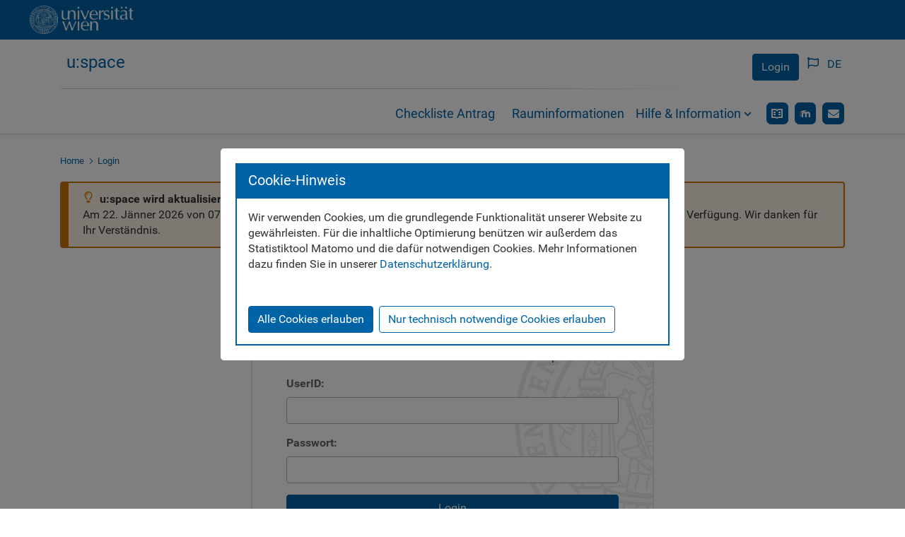

--- FILE ---
content_type: text/html;charset=UTF-8
request_url: https://uspace.univie.ac.at/web/gast/login?p_p_id=ssploginportlet_WAR_ssploginportlet&p_p_lifecycle=0&_ssploginportlet_WAR_ssploginportlet_redirect=%2Fweb%2Fgast%2Frauminfo%2Fraumdetails%2F-%2Fraumdetails%2F22889
body_size: 71079
content:




































	
		
			<!DOCTYPE html>





























































<html class="ltr" dir="ltr" lang="de-AT">

<head>
  <title>Login - Gast - u:space</title>

  <meta content="initial-scale=1.0, width=device-width" name="viewport"/>






































<meta content="text/html; charset=UTF-8" http-equiv="content-type" />












<script data-senna-track="permanent" src="/o/frontend-js-lodash-web/lodash/lodash.js" type="text/javascript"></script>
<script data-senna-track="permanent" src="/o/frontend-js-lodash-web/lodash/util.js" type="text/javascript"></script>


<link href="https://uspace.univie.ac.at/o/uspace-theme/images/favicon.ico" rel="icon" />





	

	<link data-senna-track="temporary" href="https://uspace.univie.ac.at/web/gast/login" rel="canonical" />

	

	

		

			
				<link data-senna-track="temporary" href="https://uspace.univie.ac.at/web/gast/login" hreflang="x-default" rel="alternate" />
			

			<link data-senna-track="temporary" href="https://uspace.univie.ac.at/web/gast/login" hreflang="de-AT" rel="alternate" />

		

			

			<link data-senna-track="temporary" href="https://uspace.univie.ac.at/en/web/gast/login" hreflang="en-GB" rel="alternate" />

		

	




<link class="lfr-css-file" data-senna-track="temporary" href="https://uspace.univie.ac.at/o/uspace-theme/css/clay.css?browserId=other&amp;themeId=uspacetheme_WAR_uspacetheme&amp;minifierType=css&amp;languageId=de_AT&amp;t=1763619490000" id="liferayAUICSS" rel="stylesheet" type="text/css" />



<link data-senna-track="temporary" href="/o/frontend-css-web/main.css?browserId=other&amp;themeId=uspacetheme_WAR_uspacetheme&amp;minifierType=css&amp;languageId=de_AT&amp;t=1730967895464" id="liferayPortalCSS" rel="stylesheet" type="text/css" />









	

	





	



	

		<link data-senna-track="temporary" href="/combo?browserId=other&amp;minifierType=&amp;themeId=uspacetheme_WAR_uspacetheme&amp;languageId=de_AT&amp;com_liferay_journal_content_web_portlet_JournalContentPortlet_INSTANCE_yac7MhxEPqvF:%2Fcss%2Fmain.css&amp;com_liferay_portal_search_web_search_bar_portlet_SearchBarPortlet_INSTANCE_templateSearch:%2Fsearch%2Fbar%2Fcss%2Fmain.css&amp;com_liferay_product_navigation_product_menu_web_portlet_ProductMenuPortlet:%2Fcss%2Fmain.css&amp;ssploginportlet_WAR_ssploginportlet:%2Fstatic%2Fangular%2Fcss%2Fmain.css&amp;t=1763619490000" id="901a1ff7" rel="stylesheet" type="text/css" />

	







<script data-senna-track="temporary" type="text/javascript">
	// <![CDATA[
		var Liferay = Liferay || {};

		Liferay.Browser = {
			acceptsGzip: function() {
				return true;
			},

			

			getMajorVersion: function() {
				return 131.0;
			},

			getRevision: function() {
				return '537.36';
			},
			getVersion: function() {
				return '131.0';
			},

			

			isAir: function() {
				return false;
			},
			isChrome: function() {
				return true;
			},
			isEdge: function() {
				return false;
			},
			isFirefox: function() {
				return false;
			},
			isGecko: function() {
				return true;
			},
			isIe: function() {
				return false;
			},
			isIphone: function() {
				return false;
			},
			isLinux: function() {
				return false;
			},
			isMac: function() {
				return true;
			},
			isMobile: function() {
				return false;
			},
			isMozilla: function() {
				return false;
			},
			isOpera: function() {
				return false;
			},
			isRtf: function() {
				return true;
			},
			isSafari: function() {
				return true;
			},
			isSun: function() {
				return false;
			},
			isWebKit: function() {
				return true;
			},
			isWindows: function() {
				return false;
			}
		};

		Liferay.Data = Liferay.Data || {};

		Liferay.Data.ICONS_INLINE_SVG = true;

		Liferay.Data.NAV_SELECTOR = '#navigation';

		Liferay.Data.NAV_SELECTOR_MOBILE = '#navigationCollapse';

		Liferay.Data.isCustomizationView = function() {
			return false;
		};

		Liferay.Data.notices = [
			null

			

			
		];

		Liferay.PortletKeys = {
			DOCUMENT_LIBRARY: 'com_liferay_document_library_web_portlet_DLPortlet',
			DYNAMIC_DATA_MAPPING: 'com_liferay_dynamic_data_mapping_web_portlet_DDMPortlet',
			ITEM_SELECTOR: 'com_liferay_item_selector_web_portlet_ItemSelectorPortlet'
		};

		Liferay.PropsValues = {
			JAVASCRIPT_SINGLE_PAGE_APPLICATION_TIMEOUT: 0,
			NTLM_AUTH_ENABLED: false,
			UPLOAD_SERVLET_REQUEST_IMPL_MAX_SIZE: 104857600
		};

		Liferay.ThemeDisplay = {

			

			
				getLayoutId: function() {
					return '24';
				},

				

				getLayoutRelativeControlPanelURL: function() {
					return '/group/gast/~/control_panel/manage?p_p_id=ssploginportlet_WAR_ssploginportlet';
				},

				getLayoutRelativeURL: function() {
					return '/web/gast/login';
				},
				getLayoutURL: function() {
					return 'https://uspace.univie.ac.at/web/gast/login';
				},
				getParentLayoutId: function() {
					return '0';
				},
				isControlPanel: function() {
					return false;
				},
				isPrivateLayout: function() {
					return 'false';
				},
				isVirtualLayout: function() {
					return false;
				},
			

			getBCP47LanguageId: function() {
				return 'de-AT';
			},
			getCanonicalURL: function() {

				

				return 'https\x3a\x2f\x2fuspace\x2eunivie\x2eac\x2eat\x2fweb\x2fgast\x2flogin';
			},
			getCDNBaseURL: function() {
				return 'https://uspace.univie.ac.at';
			},
			getCDNDynamicResourcesHost: function() {
				return '';
			},
			getCDNHost: function() {
				return '';
			},
			getCompanyGroupId: function() {
				return '10210';
			},
			getCompanyId: function() {
				return '10157';
			},
			getDefaultLanguageId: function() {
				return 'de_AT';
			},
			getDoAsUserIdEncoded: function() {
				return '';
			},
			getLanguageId: function() {
				return 'de_AT';
			},
			getParentGroupId: function() {
				return '13487';
			},
			getPathContext: function() {
				return '';
			},
			getPathImage: function() {
				return '/image';
			},
			getPathJavaScript: function() {
				return '/o/frontend-js-web';
			},
			getPathMain: function() {
				return '/c';
			},
			getPathThemeImages: function() {
				return 'https://uspace.univie.ac.at/o/uspace-theme/images';
			},
			getPathThemeRoot: function() {
				return '/o/uspace-theme';
			},
			getPlid: function() {
				return '2229473';
			},
			getPortalURL: function() {
				return 'https://uspace.univie.ac.at';
			},
			getScopeGroupId: function() {
				return '13487';
			},
			getScopeGroupIdOrLiveGroupId: function() {
				return '13487';
			},
			getSessionId: function() {
				return '';
			},
			getSiteAdminURL: function() {
				return 'https://uspace.univie.ac.at/group/gast/~/control_panel/manage?p_p_lifecycle=0&p_p_state=maximized&p_p_mode=view';
			},
			getSiteGroupId: function() {
				return '13487';
			},
			getURLControlPanel: function() {
				return '/group/control_panel?refererPlid=2229473';
			},
			getURLHome: function() {
				return 'https\x3a\x2f\x2fuspace\x2eunivie\x2eac\x2eat\x2fweb\x2fgast';
			},
			getUserEmailAddress: function() {
				return '';
			},
			getUserId: function() {
				return '10161';
			},
			getUserName: function() {
				return '';
			},
			isAddSessionIdToURL: function() {
				return false;
			},
			isFreeformLayout: function() {
				return false;
			},
			isImpersonated: function() {
				return false;
			},
			isSignedIn: function() {
				return false;
			},
			isStateExclusive: function() {
				return false;
			},
			isStateMaximized: function() {
				return false;
			},
			isStatePopUp: function() {
				return false;
			}
		};

		var themeDisplay = Liferay.ThemeDisplay;

		Liferay.AUI = {

			

			getAvailableLangPath: function() {
				return 'available_languages.jsp?browserId=other&themeId=uspacetheme_WAR_uspacetheme&colorSchemeId=01&minifierType=js&languageId=de_AT&t=1765473918466';
			},
			getCombine: function() {
				return true;
			},
			getComboPath: function() {
				return '/combo/?browserId=other&minifierType=&languageId=de_AT&t=1730967895730&';
			},
			getDateFormat: function() {
				return '%d.%m.%Y';
			},
			getEditorCKEditorPath: function() {
				return '/o/frontend-editor-ckeditor-web';
			},
			getFilter: function() {
				var filter = 'raw';

				
					
						filter = 'min';
					
					

				return filter;
			},
			getFilterConfig: function() {
				var instance = this;

				var filterConfig = null;

				if (!instance.getCombine()) {
					filterConfig = {
						replaceStr: '.js' + instance.getStaticResourceURLParams(),
						searchExp: '\\.js$'
					};
				}

				return filterConfig;
			},
			getJavaScriptRootPath: function() {
				return '/o/frontend-js-web';
			},
			getLangPath: function() {
				return 'aui_lang.jsp?browserId=other&themeId=uspacetheme_WAR_uspacetheme&colorSchemeId=01&minifierType=js&languageId=de_AT&t=1730967895730';
			},
			getPortletRootPath: function() {
				return '/html/portlet';
			},
			getStaticResourceURLParams: function() {
				return '?browserId=other&minifierType=&languageId=de_AT&t=1730967895730';
			}
		};

		Liferay.authToken = 'fOBAw4mZ';

		

		Liferay.currentURL = '\x2fweb\x2fgast\x2flogin\x3fp_p_id\x3dssploginportlet_WAR_ssploginportlet\x26p_p_lifecycle\x3d0\x26_ssploginportlet_WAR_ssploginportlet_redirect\x3d\x252Fweb\x252Fgast\x252Frauminfo\x252Fraumdetails\x252F-\x252Fraumdetails\x252F22889';
		Liferay.currentURLEncoded = '\x252Fweb\x252Fgast\x252Flogin\x253Fp_p_id\x253Dssploginportlet_WAR_ssploginportlet\x2526p_p_lifecycle\x253D0\x2526_ssploginportlet_WAR_ssploginportlet_redirect\x253D\x25252Fweb\x25252Fgast\x25252Frauminfo\x25252Fraumdetails\x25252F-\x25252Fraumdetails\x25252F22889';
	// ]]>
</script>



	

	<script src="/o/js_loader_modules?t=1768304035970" type="text/javascript"></script>


<script src="/o/js_loader_config?t=1765473131672" type="text/javascript"></script>
<script data-senna-track="permanent" src="/combo?browserId=other&minifierType=js&languageId=de_AT&t=1730967895730&/o/frontend-js-web/jquery/jquery.js&/o/frontend-js-web/clay/popper.js&/o/frontend-js-web/clay/bootstrap.js&/o/frontend-js-web/aui/aui/aui.js&/o/frontend-js-web/aui/aui-base-html5-shiv/aui-base-html5-shiv.js&/o/frontend-js-web/liferay/browser_selectors.js&/o/frontend-js-web/liferay/modules.js&/o/frontend-js-web/liferay/aui_sandbox.js&/o/frontend-js-web/clay/collapsible-search.js&/o/frontend-js-web/clay/side-navigation.js&/o/frontend-js-web/jquery/fm.js&/o/frontend-js-web/jquery/form.js&/o/frontend-js-web/misc/svg4everybody.js&/o/frontend-js-web/aui/arraylist-add/arraylist-add.js&/o/frontend-js-web/aui/arraylist-filter/arraylist-filter.js&/o/frontend-js-web/aui/arraylist/arraylist.js&/o/frontend-js-web/aui/array-extras/array-extras.js&/o/frontend-js-web/aui/array-invoke/array-invoke.js&/o/frontend-js-web/aui/attribute-base/attribute-base.js&/o/frontend-js-web/aui/attribute-complex/attribute-complex.js&/o/frontend-js-web/aui/attribute-core/attribute-core.js&/o/frontend-js-web/aui/attribute-observable/attribute-observable.js&/o/frontend-js-web/aui/attribute-extras/attribute-extras.js&/o/frontend-js-web/aui/base-base/base-base.js&/o/frontend-js-web/aui/base-pluginhost/base-pluginhost.js&/o/frontend-js-web/aui/classnamemanager/classnamemanager.js&/o/frontend-js-web/aui/datatype-xml-format/datatype-xml-format.js&/o/frontend-js-web/aui/datatype-xml-parse/datatype-xml-parse.js&/o/frontend-js-web/aui/dom-base/dom-base.js&/o/frontend-js-web/aui/dom-core/dom-core.js&/o/frontend-js-web/aui/dom-screen/dom-screen.js&/o/frontend-js-web/aui/dom-style/dom-style.js&/o/frontend-js-web/aui/event-base/event-base.js&/o/frontend-js-web/aui/event-custom-base/event-custom-base.js&/o/frontend-js-web/aui/event-custom-complex/event-custom-complex.js&/o/frontend-js-web/aui/event-delegate/event-delegate.js&/o/frontend-js-web/aui/event-focus/event-focus.js&/o/frontend-js-web/aui/event-hover/event-hover.js" type="text/javascript"></script>
<script data-senna-track="permanent" src="/combo?browserId=other&minifierType=js&languageId=de_AT&t=1730967895730&/o/frontend-js-web/aui/event-key/event-key.js&/o/frontend-js-web/aui/event-mouseenter/event-mouseenter.js&/o/frontend-js-web/aui/event-mousewheel/event-mousewheel.js&/o/frontend-js-web/aui/event-outside/event-outside.js&/o/frontend-js-web/aui/event-resize/event-resize.js&/o/frontend-js-web/aui/event-simulate/event-simulate.js&/o/frontend-js-web/aui/event-synthetic/event-synthetic.js&/o/frontend-js-web/aui/intl/intl.js&/o/frontend-js-web/aui/io-base/io-base.js&/o/frontend-js-web/aui/io-form/io-form.js&/o/frontend-js-web/aui/io-queue/io-queue.js&/o/frontend-js-web/aui/io-upload-iframe/io-upload-iframe.js&/o/frontend-js-web/aui/io-xdr/io-xdr.js&/o/frontend-js-web/aui/json-parse/json-parse.js&/o/frontend-js-web/aui/json-stringify/json-stringify.js&/o/frontend-js-web/aui/node-base/node-base.js&/o/frontend-js-web/aui/node-core/node-core.js&/o/frontend-js-web/aui/node-event-delegate/node-event-delegate.js&/o/frontend-js-web/aui/node-event-simulate/node-event-simulate.js&/o/frontend-js-web/aui/node-focusmanager/node-focusmanager.js&/o/frontend-js-web/aui/node-pluginhost/node-pluginhost.js&/o/frontend-js-web/aui/node-screen/node-screen.js&/o/frontend-js-web/aui/node-style/node-style.js&/o/frontend-js-web/aui/oop/oop.js&/o/frontend-js-web/aui/plugin/plugin.js&/o/frontend-js-web/aui/pluginhost-base/pluginhost-base.js&/o/frontend-js-web/aui/pluginhost-config/pluginhost-config.js&/o/frontend-js-web/aui/querystring-stringify-simple/querystring-stringify-simple.js&/o/frontend-js-web/aui/queue-promote/queue-promote.js&/o/frontend-js-web/aui/selector-css2/selector-css2.js&/o/frontend-js-web/aui/selector-css3/selector-css3.js&/o/frontend-js-web/aui/selector-native/selector-native.js&/o/frontend-js-web/aui/selector/selector.js&/o/frontend-js-web/aui/widget-base/widget-base.js&/o/frontend-js-web/aui/widget-htmlparser/widget-htmlparser.js&/o/frontend-js-web/aui/widget-skin/widget-skin.js" type="text/javascript"></script>
<script data-senna-track="permanent" src="/combo?browserId=other&minifierType=js&languageId=de_AT&t=1730967895730&/o/frontend-js-web/aui/widget-uievents/widget-uievents.js&/o/frontend-js-web/aui/yui-throttle/yui-throttle.js&/o/frontend-js-web/aui/aui-base-core/aui-base-core.js&/o/frontend-js-web/aui/aui-base-lang/aui-base-lang.js&/o/frontend-js-web/aui/aui-classnamemanager/aui-classnamemanager.js&/o/frontend-js-web/aui/aui-component/aui-component.js&/o/frontend-js-web/aui/aui-debounce/aui-debounce.js&/o/frontend-js-web/aui/aui-delayed-task-deprecated/aui-delayed-task-deprecated.js&/o/frontend-js-web/aui/aui-event-base/aui-event-base.js&/o/frontend-js-web/aui/aui-event-input/aui-event-input.js&/o/frontend-js-web/aui/aui-form-validator/aui-form-validator.js&/o/frontend-js-web/aui/aui-node-base/aui-node-base.js&/o/frontend-js-web/aui/aui-node-html5/aui-node-html5.js&/o/frontend-js-web/aui/aui-selector/aui-selector.js&/o/frontend-js-web/aui/aui-timer/aui-timer.js&/o/frontend-js-web/liferay/dependency.js&/o/frontend-js-web/liferay/dom_task_runner.js&/o/frontend-js-web/liferay/events.js&/o/frontend-js-web/liferay/language.js&/o/frontend-js-web/liferay/lazy_load.js&/o/frontend-js-web/liferay/liferay.js&/o/frontend-js-web/liferay/util.js&/o/frontend-js-web/liferay/global.bundle.js&/o/frontend-js-web/liferay/portal.js&/o/frontend-js-web/liferay/portlet.js&/o/frontend-js-web/liferay/workflow.js&/o/frontend-js-web/liferay/address.js&/o/frontend-js-web/liferay/form.js&/o/frontend-js-web/liferay/form_placeholders.js&/o/frontend-js-web/liferay/icon.js&/o/frontend-js-web/liferay/menu.js&/o/frontend-js-web/liferay/notice.js&/o/frontend-js-web/liferay/poller.js" type="text/javascript"></script>
<script src="/o/frontend-js-web/loader/config.js" type="text/javascript"></script>
<script src="/o/frontend-js-web/loader/loader.3.js" type="text/javascript"></script>




	

	<script data-senna-track="temporary" src="/o/js_bundle_config?t=1765473164818" type="text/javascript"></script>


<script data-senna-track="temporary" type="text/javascript">
	// <![CDATA[
		
			
				
		

		

		
	// ]]>
</script>









	
		

			

			
		
		



	
		

			

			
				<!-- Matomo -->
<script type="text/javascript">
  var _paq = window._paq = window._paq || [];
  /* tracker methods like "setCustomDimension" should be called before "trackPageView" */
  _paq.push(['trackPageView']);
  _paq.push(['enableLinkTracking']);
  (function() {
    var u="//uspacestats.univie.ac.at/";
    _paq.push(['setTrackerUrl', u+'matomo.php']);
    _paq.push(['setSiteId', '1']);
    var d=document, g=d.createElement('script'), s=d.getElementsByTagName('script')[0];
    g.type='text/javascript'; g.async=true; g.src=u+'matomo.js'; s.parentNode.insertBefore(g,s);
  })();
</script>
<!-- End Matomo Code -->


<!-- Universität Wien Tag Manager -->
<script>
  var _mtm = window._mtm = window._mtm || [];
  _mtm.push({'mtm.startTime': (new Date().getTime()), 'event': 'mtm.Start'});
  (function() {
    var d=document, g=d.createElement('script'), s=d.getElementsByTagName('script')[0];
    g.async=true; g.src='https://matomo.univie.ac.at/js/container_I496Fo7s.js'; s.parentNode.insertBefore(g,s);
  })();
</script>
<!-- End Universität Wien Tag Manager -->
			
		
	












	

	





	



	



















<link class="lfr-css-file" data-senna-track="temporary" href="https://uspace.univie.ac.at/o/uspace-theme/css/main.css?browserId=other&amp;themeId=uspacetheme_WAR_uspacetheme&amp;minifierType=css&amp;languageId=de_AT&amp;t=1763619490000" id="liferayThemeCSS" rel="stylesheet" type="text/css" />




	<style data-senna-track="temporary" type="text/css">
		/* LoginPortlet anmeldekennung */
html.piwikHsr .userStatus .user-info .userName {
    display: none;
}

/* LoginPortlet: username und password */
html.piwikHsr #uspace_userid {
  display:none;
}

html.piwikHsr #uspace_password {
  display:none;
}

/* Registrierung input felder und ucard foto deaktiviert */
html.piwikHsr #personaldataApp input {
 display:none;
}

html.piwikHsr #citizenshipInput {
 display:none;
}

html.piwikHsr #personaldataApp  #sex_m {
  display:none;
}

html.piwikHsr #personaldataApp #sex_w {
  display:none;
}

html.piwikHsr #personaldataApp .ui-cropper-box {
 display:none;
}

html.piwikHsr #addressportletApp input {
 display:none;
}

/* fix font-icons */
[class*='icon '][class*=' icon-'], 
[class*='tree-'][class*=' icon-'] { 
	font-family: 'fontawesome-alloy' !important;
}

/* hide search and contrast button */
#topnavigation > ul:nth-child(1) > li:nth-child(1),
#topnavigation > ul:nth-child(1) > li:nth-child(2) {
	display: none;
}

/* menu button - remove text decoration */
#sspMainNavigationToggle {
    text-decoration: none !important;
}

/* classes for responsive two column layout */
.cwrap {
	box-sizing: border-box;
	width: 100%;
	float: left;
}

.cwrap:nth-of-type(even) {
	margin-top: 5px;
}

@media screen and (min-width: 455px) {
	.ccontainer {
		overflow: hidden;
	    width: 100%;
	    box-sizing: border-box;
	}

	.cwrap {
		padding-bottom: 100%;
		margin-bottom: -100%;
	}

	.cwrap:nth-of-type(odd) {
		width: 74.75%;
		margin-right: 0.25%;
	}

	.cwrap:nth-of-type(even) {
		width: 24.75%;
		margin-left: 0.25%;
		margin-top: 0;
	}
}

.separator {
	height: 5px;
	color: #fff;
	background-color: #fff;
	border: 0 !important;
	margin-left:-10px !important;
	margin-right:-10px !important;
}

/* Info: nicolasgallagher.com/micro-clearfix-hack/ */
.cf:before, .cf:after { content: " "; display: table; }
.cf:after, .clear { clear: both; }

/* main-content: underlined links, grey h2, aligned lists  */
#main-content a {
	text-decoration: underline;
}

a.help-icon {
	text-decoration: none !important;
}



/* #main-content ul  {
	padding-left:0;
}

#main-content ul li  {
	list-style-position:inside
} */

/* footer: center links in middle div */
@media screen and (min-width: 768px) {
	#sitefooter > .copyright > div:nth-child(2) {
		text-align: center;
	}
}
	</style>





	<style data-senna-track="temporary" type="text/css">

		

			

		

			

		

			

		

			

		

			

		

			

		

			

		

			

		

	</style>


<link data-senna-track="permanent" href="https://uspace.univie.ac.at/combo?browserId=other&minifierType=css&languageId=de_AT&t=1730967897909&/o/product-navigation-simulation-theme-contributor/css/simulation_panel.css&/o/product-navigation-product-menu-theme-contributor/product_navigation_product_menu.css&/o/product-navigation-control-menu-theme-contributor/product_navigation_control_menu.css" rel="stylesheet" type = "text/css" />
<script data-senna-track="permanent" src="https://uspace.univie.ac.at/combo?browserId=other&minifierType=js&languageId=de_AT&t=1730967897909&/o/product-navigation-control-menu-theme-contributor/product_navigation_control_menu.js" type = "text/javascript"></script>





























	<script data-senna-track="temporary" src="/o/analytics-web/js/analytics.min.js?browserId=other&amp;minifierType=js&amp;minifierBundleId=content.targeting.files&amp;languageId=de_AT&amp;t=1730967885757" type="text/javascript"></script>

	<!-- <script src="/o/analytics-web/js/analytics.js?browserId=other&amp;minifierType=js&amp;minifierBundleId=content.targeting.files&amp;languageId=de_AT&amp;t=1730967885757" type="text/javascript"></script> -->

	<script data-senna-track="temporary" src="/o/analytics-web/js/liferay-analytics-api.js?browserId=other&amp;minifierType=js&amp;languageId=de_AT&amp;t=1730967885757" type="text/javascript"></script>

	<script data-senna-track="temporary">
		themeDisplay.getAnonymousUserId = function() {
			return 1836192623;
		};
	</script>

	

		<script data-senna-track="temporary" src="/o/analytics-processor/js/integrations/liferay-analytics-processor.js?browserId=other&amp;minifierType=js&amp;languageId=de_AT&amp;t=1730967885757" type="text/javascript"></script>

		<script data-senna-track="temporary">
			Liferay.Analytics.initialize(
				{
					'LiferayAnalyticsProcessor':
					{
						interval: 20000,
						uri: '/o/analytics-processor/track'
					}
				}
			);
		</script>

	

	
























<script type="text/javascript">
// <![CDATA[
Liferay.on(
	'ddmFieldBlur', function(event) {
		if (window.Analytics) {
			Analytics.send(
				'fieldBlurred',
				'Form',
				{
					fieldName: event.fieldName,
					focusDuration: event.focusDuration,
					formId: event.formId,
					page: event.page - 1
				}
			);
		}
	}
);

Liferay.on(
	'ddmFieldFocus', function(event) {
		if (window.Analytics) {
			Analytics.send(
				'fieldFocused',
				'Form',
				{
					fieldName: event.fieldName,
					formId: event.formId,
					page: event.page - 1
				}
			);
		}
	}
);

Liferay.on(
	'ddmFormPageShow', function(event) {
		if (window.Analytics) {
			Analytics.send(
				'pageViewed',
				'Form',
				{
					formId: event.formId,
					page: event.page,
					title: event.title
				}
			);
		}
	}
);

Liferay.on(
	'ddmFormSubmit', function(event) {
		if (window.Analytics) {
			Analytics.send(
				'formSubmitted',
				'Form',
				{
					formId: event.formId
				}
			);
		}
	}
);

Liferay.on(
	'ddmFormView', function(event) {
		if (window.Analytics) {
			Analytics.send(
				'formViewed',
				'Form',
				{
					formId: event.formId,
					title: event.title
				}
			);
		}
	}
);
// ]]>
</script>







<script data-senna-track="temporary" type="text/javascript">
	if (window.Analytics) {
		window._com_liferay_document_library_analytics_isViewFileEntry = false;
	}
</script>



</head>

<body class=" controls-visible  yui3-skin-sam signed-out public-page organization-site">


















































	<nav class="quick-access-nav" id="hpzn_quickAccessNav">
		<h1 class="hide-accessible">Navigation</h1>

		<ul>
			
				<li><a href="#main-content">Zum Inhalt springen</a></li>
			

			
		</ul>
	</nav>

	





















































































<div id="wrapper">
<header id="banner" role="banner" class="header">
  <div class="navbar-area bg-primary">
    <nav class="container navbar navbar-expand-lg navbar-dark bg-primary">
      <a class="navbar-brand header__univie-logo-link pl-0" href="https://univie.ac.at">
        <img class="header__univie-logo-img header__univie-logo-img--outtend" alt="Startseite Universität Wien"
             src="https://uspace.univie.ac.at/o/uspace-theme/images/univie-logo-white.png"/>
      </a>
    </nav>
  </div>

<nav class="container px-0 px-md-3 mt-3 mb-1 uv-header-nav navbar-expand-lg navbar-light">
  <a class="uv-header-nav__brand uv-header-nav__brand--Gast ml-2"
     href="/web/gast">u:space</a>

  <div class="ml-auto uv-header-nav__nav-top">
      <div class="uv-header-nav__item-user mt-2 mt-lg-1">
        <a href="/web/gast/login" class="btn btn-primary rounded">Login</a>
      </div>


    <button class="navbar-toggler uv-header-nav__nav-collapse-toggler collapsed" type="button" data-toggle="collapse"
            data-target=".uv-header-nav__nav-collapse-target"
            aria-controls="uv-header-nav__nav-collapse-target--top-sub uv-header-nav__nav-collapse-target--main"
            aria-expanded="false" aria-label="Toggle navigation">
      <span class="sr-only">Toggle navigation</span>
      <span class="icon-bar top-bar"></span>
      <span class="icon-bar middle-bar"></span>
      <span class="icon-bar bottom-bar"></span>
    </button>
  </div>

  <div class="uv-header-nav__nav-top-sub uv-header-nav__nav-collapse-target collapse"
      id="uv-header-nav__nav-collapse-target--top-sub">
    <div class="dropdown uv-header-nav__nav-top-sub__item ml-lg-2" id="language_selection">
      <button class="dropdown-toggle language-dropdown p-lg-1 mt-lg-1" id="nav_languageDropdown"
              data-offset="-50%p + 50%, 10"
              data-boundary="viewport"
              data-toggle="dropdown" aria-haspopup="true" aria-expanded="true"
              aria-label="Sprachauswahl">
        <span class="uv-header-nav__nav-top-sub__icon-wrapper">
  <svg class="svg-icon uv-header-nav__nav-top-sub__icon mr-2" id="">
    <use xlink:href="https://uspace.univie.ac.at/o/uspace-theme/images/svg/defs/icons.svg#font-awesome--regular--flag"></use>
  </svg>
        </span>
        <span class="language_selection__current-language">
          DE
        </span>
      </button>
      <div class="dropdown-menu uv-header-nav__dropdown-type-1 uv-header-nav__dropdown--language-chooser"
           id="language_selection-dropdown"
           aria-labelledby="nav_languageDropdown">
        <div class="arrow"></div>
        <div id="language_selection-content">


















































	

	<style>
	.language-entry-long-text {
		display: inline-block;
		padding: 0 0.5em;
	}
</style>

<span class="language-entry-long-text" lang="de-AT" >Deutsch</span><a href="/c/portal/update_language?p_l_id=2229473&amp;redirect=%2Fweb%2Fgast%2Flogin%3Fp_p_id%3Dssploginportlet_WAR_ssploginportlet%26p_p_lifecycle%3D0%26_ssploginportlet_WAR_ssploginportlet_redirect%3D%252Fweb%252Fgast%252Frauminfo%252Fraumdetails%252F-%252Fraumdetails%252F22889&amp;languageId=en_GB" class="language-entry-long-text" lang="en-GB" >English</a>
        </div>
        <script>
          const activeLanguage = document.querySelector("#language_selection-content span");
          activeLanguage.setAttribute("tabindex", "0");
          const hiddenButton = `<span class="access-hidden"> (??##**!!__THEME_LANGUAGE_SELECTED_de_AT)</span>`;
          activeLanguage.insertAdjacentHTML("beforeend", hiddenButton);
        </script>
      </div>
    </div>
  </div>

  <div class="uv-header-nav__nav-menu-separator"></div>

  <ul class="uv-header-nav__nav-main uv-header-nav__nav-collapse-target collapse"
      id="uv-header-nav__nav-collapse-target--main">

          <li class="uv-header-nav__nav-main__menu-item-lvl-1 uv-header-nav__nav-main__menu-item-lvl-1-link">
            <a class="" href="https://uspace.univie.ac.at/web/gast/checkliste">
              Checkliste Antrag
            </a>
          </li>
          <li class="uv-header-nav__nav-main__menu-item-lvl-1 uv-header-nav__nav-main__menu-item-lvl-1-link">
            <a class="" href="https://uspace.univie.ac.at/web/gast/rauminfo">
              Rauminformationen
            </a>
          </li>
          <li class="uv-header-nav__nav-main__menu-item-lvl-1 dropdown">
            <a class="dropdown-toggle " href="https://uspace.univie.ac.at/web/gast/uber-uspace" id="nav_mainDropdown-Hilfe &amp; Information"
               role="button" data-offset="-50%p + 50%, 10" data-boundary="viewport"
               data-toggle="dropdown" aria-haspopup="true" aria-expanded="true">
              Hilfe &amp; Information
  <svg class="svg-icon uv-header-nav__nav-main__menu-item-lvl-1-icon" id="">
    <use xlink:href="https://uspace.univie.ac.at/o/uspace-theme/images/svg/defs/icons.svg#font-awesome--solid--chevron-down"></use>
  </svg>
            </a>
            <div
              class="dropdown-menu uv-header-nav__dropdown-type-2"
              aria-labelledby="nav_mainDropdown-Hilfe &amp; Information">
              <div class="connector"></div>
              <div class="arrow">
              </div>

                   <a class="dropdown-item"
                      href="https://uspace.univie.ac.at/web/gast/u-space-auf-einen-blick">
                       u:space auf einen Blick
                   </a>
                   <a class="dropdown-item"
                      href="https://uspace.univie.ac.at/web/gast/videos">
                       Videos
                   </a>
                   <a class="dropdown-item"
                      href="https://uspace.univie.ac.at/web/gast/kontakt1">
                       Kontakt
                   </a>
                   <a class="dropdown-item"
                      href="https://uspace.univie.ac.at/web/gast/barrierefreiheit">
                       Barrierefreiheitserklärung
                   </a>
                   <a class="dropdown-item"
                      href="https://uspace.univie.ac.at/web/gast/verbesserungen-der-barrierefreiheit">
                       Verbesserungen der Barrierefreiheit
                   </a>
                   <a class="dropdown-item"
                      href="https://uspace.univie.ac.at/web/gast/jobs">
                       Jobs
                   </a>
            </div>
          </li>

    <li class="uv-header-nav__external-links">
      <a class="btn btn-primary uv-header-nav__external-links__ufind" href="https://ufind.univie.ac.at"
         data-toggle="tooltip"
         target="_blank"
         data-placement="bottom"
         title="u:find Suche"
         aria-label="u:find Suche"
      >
  <svg class="svg-icon " id="">
    <use xlink:href="https://uspace.univie.ac.at/o/uspace-theme/images/svg/defs/icons.svg#univie--ufind-book"></use>
  </svg>
      </a>
      <a class="btn btn-primary uv-header-nav__external-links__moodle" href="https://moodle.univie.ac.at/"
         data-toggle="tooltip"
         target="_blank"
         data-placement="bottom"
         title="Moodle"
         aria-label="Moodle"
      >
  <svg class="svg-icon " id="">
    <use xlink:href="https://uspace.univie.ac.at/o/uspace-theme/images/svg/defs/icons.svg#univie--moodle"></use>
  </svg>
      </a>
      <a class="btn btn-primary uv-header-nav__external-links__webmail"
          href = "https://zid.univie.ac.at/webmail-abrufen/"
         data-toggle="tooltip"
         target="_blank"
         data-placement="top"
         title="Webmail"
         aria-label="Webmail"
      >
  <svg class="svg-icon " id="">
    <use xlink:href="https://uspace.univie.ac.at/o/uspace-theme/images/svg/defs/icons.svg#font-awesome--solid--envelope"></use>
  </svg>
      </a>
    </li>
  </ul>

</nav>

</header>
  <hr class="d-none"> 
<div class="container">

  <nav id="breadcrumbs" aria-label="breadcrumb" class="page-breadcrumb">

  
  <span class="page-breadcrumb__here"></span>

  <ol aria-label="Sie sind hier:" class="breadcrumb">

    <li class="breadcrumb-item">
      <a href="/web/gast">Home</a>
    </li>







          <li class="breadcrumb-item active">
            <a href="https://uspace.univie.ac.at/web/gast/login?p_p_id=ssploginportlet_WAR_ssploginportlet&p_p_lifecycle=0&_ssploginportlet_WAR_ssploginportlet_redirect=%2Fweb%2Fgast%2Frauminfo%2Fraumdetails%2F-%2Fraumdetails%2F22889">Login</a>
          </li>
  </ol>
</nav>

  <section id="main-content">




































<div class="portlet-layout row px-0">
  <div class="col-12 portlet-column portlet-column-only" id="column-1">
    <div class="portlet-dropzone portlet-column-content portlet-column-content-only" id="layout-column_column-1">







































	

	<div class="portlet-boundary portlet-boundary_com_liferay_journal_content_web_portlet_JournalContentPortlet_  portlet-static portlet-static-end portlet-barebone portlet-journal-content " id="p_p_id_com_liferay_journal_content_web_portlet_JournalContentPortlet_INSTANCE_yac7MhxEPqvF_" >
		<span id="p_com_liferay_journal_content_web_portlet_JournalContentPortlet_INSTANCE_yac7MhxEPqvF"></span>




	

	
		
			






































	

		

		
<section class="portlet" id="portlet_com_liferay_journal_content_web_portlet_JournalContentPortlet_INSTANCE_yac7MhxEPqvF">


  <div class="portlet-content">


    
			<div class=" portlet-content-container" >
				


	<div class="portlet-body">



	
		
			
				
					



















































	

				

				
					
						


	

		
































	
	
		
			
			
				
					
					
					
					
						<div class="text-right user-tool-asset-addon-entries">
							
						</div>

						

















<div class="clearfix journal-content-article" data-analytics-asset-id="1233821829" data-analytics-asset-title="Wartungsmeldung" data-analytics-asset-type="web-content">
	

	<div class="alert alert-info">
<p class="title">u:space wird aktualisiert</p>

<p>Am 22. Jänner 2026 von 07:30 Uhr bis 10:00 Uhr wird u:space für Sie verbessert und steht deshalb in dieser Zeit nicht zur Verfügung. Wir danken für Ihr Verständnis.</p>
</div>
</div>





						
					
				
			
		
	



	<div class="content-metadata-asset-addon-entries">
		
	</div>


<script>Liferay.Analytics.track('view', { className: 'com.liferay.journal.model.JournalArticle', classPK: '1233821831', referrers: [{referrerClassName: 'com.liferay.content.targeting.model.UserSegment', referrerClassPKs: ''}]});</script>


	
	
					
				
			
		
	
	


	</div>

			</div>
		
  </div>
</section>


		
	

		
		







	</div>














































	

	<div class="portlet-boundary portlet-boundary_ssploginportlet_WAR_ssploginportlet_  portlet-static portlet-static-end portlet-barebone  " id="p_p_id_ssploginportlet_WAR_ssploginportlet_" >
		<span id="p_ssploginportlet_WAR_ssploginportlet"></span>




	

	
		
			






































	

		

		
<section class="portlet" id="portlet_ssploginportlet_WAR_ssploginportlet">


  <div class="portlet-content">


    
			<div class=" portlet-content-container" >
				


	<div class="portlet-body">



	
		
			
				
					



















































	

				

				
					
						


	

		<div class="ssp-login">

    <script type="text/javascript">
        var login = {};
        login.params = {
            isLoggedIn: false,
            isDevelopmentMode: false
        };
        login.url = {
            restUrl: 'https://uspace.univie.ac.at/web/gast/login?p_p_id=ssploginportlet_WAR_ssploginportlet&p_p_lifecycle=2&p_p_state=normal&p_p_mode=view&p_p_resource_id=%7Brest%7D&p_p_cacheability=cacheLevelPage&_ssploginportlet_WAR_ssploginportlet_redirect=%2Fweb%2Fgast%2Frauminfo%2Fraumdetails%2F-%2Fraumdetails%2F22889',
            staticContentUrl: '/o/ssp-login-portlet/static/{filename}?browserId=other&minifierType=js&languageId=de_AT&t=1763619490000',
            registrationUrl: 'https://uspace.univie.ac.at/web/gast/home'
        };
        login.messages = {'i18n_ReactSelect_Select':'Auswahl','i18n_Hidden_Pagination_Number':'Auf die Seite Nummer {{arg_0}} wechseln','i18n_GLOBAL_COMMANDIMAGE_NODESC':'Es ist keine Beschreibung der Aktion vorhanden','i18n_Schlieszen':'Schlie\xDFen','i18n_Label_Persdaten':'Pers\xF6nliche Daten','i18n_ReactSelect_Guidance_MultiValue_Remove':'Dr\xFCcken Sie Backspace, um den ausgew\xE4hlten Wert zu entfernen.','i18n_GLOBAL_INFOBOX_HINT_HEADER':'Beachten Sie:','i18n_GLOBAL_INFOBOX_ERROR_HEADER':'Fehler','i18n_ReactSelect_Select_Disabled_Option':'Die Option {{arg_0}} ist deaktiviert. W\xE4hlen Sie eine andere Option.','i18n_Loading':'Seite l\xE4dt','i18n_Button_Registrieren':'Noch kein u:account?','i18n_Label_Simulation':'Simulation','i18n_Hidden_Pagination_Next':'Auf die n\xE4chste Seite wechseln','i18n_ReactSelect_Focus_Grouped_Option':'Option {{arg_0}} der Gruppe {{arg_1}}.','i18n_ReactSelect_InitialFocus_Multiple_Options':'Optionen {{arg_0}} ausgew\xE4hlt.','i18n_Finished_Loading':'Seite fertig geladen','i18n_DIALOG_SCHLIESZEN':'Dialog schlie\xDFen','i18n_DATATABLE_WEITER':'Weiter','i18n_DATATABLE_KEINE_ERGEBNISSE':'Es konnten keine Datens\xE4tze gefunden werden','i18n_Label_Passwort':'Passwort:','i18n_Alert_Show_More':'Mehr anzeigen','i18n_Login_Description':'Verwenden Sie Ihren u:account f\xFCr alle Services in u:space.','i18n_ReactSelect_Guidance_Input_Focus_Selected':'Dr\xFCcken Sie Nach-Links, um die ausgew\xE4hlten Werte zu fokussieren.','i18n_Login_Title':'Willkommen in u:space!','i18n_Aria_Info_Button':'Zus\xE4tzliche Informationen','i18n_Logout_Title':'Willkommen in u:space!','i18n_ReactSelect_Deselect_Option':'Option {{arg_0}} abgew\xE4hlt.','i18n_Hidden_Pagination_Last':'Auf die letzte Seite wechseln','i18n_Button_Login':'Login','i18n_Logout_Description':'Sie sind bereits eingeloggt.','i18n_ReactSelect_Focus_Option':'Option {{arg_0}}.','i18n_GLOBAL_ERROR_TECHNICAL_MESSAGE':'Ein technischer Fehler ist aufgetreten','i18n_ReactSelect_Guidance_Menu_Navigation':'Benutzen Sie die Pfeiltasten (Oben/Unten), um Optionen auszuw\xE4hlen.','i18n_ReactSelect_Clear_Options':'Alle ausgew\xE4hlten Optionen wurden abgew\xE4hlt.','i18n_ReactSelect_Guidance_Menu_Select_Option':'Dr\xFCcken Sie Enter, um die fokussierte Option auszuw\xE4hlen.','i18n_Button_Anmelden':'Login','i18n_javax.portlet.title':'uspace Login Portlet','i18n_Pagination_Navigation_Title':'Seitenauswahl','i18n_ReactSelect_Placeholder':'Ausw\xE4hlen...','i18n_ReactSelect_Guidance_Input_Open_Menu':'Dr\xFCcken sie Nach-Unten, um die Optionsliste zu \xF6ffnen.','i18n_Stepper_Step_Current':'{{arg_0}} Schritt {{arg_1}} von {{arg_2}} aktuell','i18n_GLOBAL_ERROR_FALLBACK':'Ein Fehler ist aufgetreten. <a href=\"javascript:location.reload(true)\">Seite neu laden?<\/a>','i18n_Button_Logout':'Logout','i18n_Global_Textewartung_Portlet_Header':'Globale Textewartung','i18n_Fehler_Falsche_Zugangsdaten':'UserID oder Passwort falsch. <a href=\"https://zid.univie.ac.at/passwort/#vergessen\">Passwort vergessen?<\/a>','i18n_Barrierefreiheit_geoeffnet':'(Ausklappmen\xFC ge\xF6ffnet)','i18n_IMPORTNAT_NOTE':'Wichtiger Hinweis','i18n_ReactSelect_Guidance_MultiValue_Navigation':'Benutzen Sie die Pfeiltasten (Links/Rechts), um zwischen den ausgew\xE4hlten Werten zu wechseln.','i18n_ReactSelect_Guidance_Input_Search':'Geben Sie Text ein, um die Optionsliste zu durchsuchen.','i18n_Aria_Label_Uhrzeit':'{{arg_0}} Uhrzeit. Format: HH:MM','i18n_javax.portlet.short-title':'Login Portlet','i18n_Fehler_Bibliothekszugang':'Mit Ihrem Bibliothekszugang ist die Ben\xFCtzung von u:space nicht m\xF6glich. Bitte verwenden Sie eine u:account-UserID.','i18n_Fehler_fallback_text':'Bitte versuchen Sie es sp\xE4ter erneut und achten Sie auch auf eventuelle Wartungsmeldungen!','i18n_Pagination_Items_per_Page':'Eintr\xE4ge pro Seite:','i18n_DATATABLE_SUCHE':'Suche','i18n_DATATABLE_ZURUECK':'Zur\xFCck','i18n_ReactSelect_Focus_Value':'Wert {{arg_0}}.','i18n_javax.portlet.keywords':'SSP uspace login','i18n_Barrierefreiheit_geschlossen':'(Ausklappmen\xFC geschlossen)','i18n_Label_User_ID':'UserID:','i18n_ReactSelect_Search_Multiple_Results':'{{arg_0}} Ergebnisse gefunden f\xFCr den Suchbegriff {{arg_1}}.','i18n_ReactSelect_Guidance_Input_Focused':'{{arg_0}} ist fokussiert.','i18n_GLOBAL_ERROR':'Fehler','i18n_Alert_Show_Less':'Weniger anzeigen','i18n_ReactSelect_Focus_Disabled_Option':'Option {{arg_0}} (deaktiviert).','i18n_Stepper_Step_Completed':'{{arg_0}} Schritt {{arg_1}} von {{arg_2}} erledigt','i18n_Required':'Pflichtfeld','i18n_Stepper_Step_Not_Completed':'{{arg_0}} Schritt {{arg_1}} von {{arg_2}} nicht erledigt','i18n_Aria_Label_Datum':'{{arg_0}} Datum. Format: DD.MM.YYYY','i18n_ReactSelect_Index':'{{arg_0}} von {{arg_1}}.','i18n_Hidden_Pagination_First':'Auf die erste Seite wechseln','i18n_ReactSelect_InitialFocus_Single_Option':'Option {{arg_0}} ausgew\xE4hlt.','i18n_Global_Textewartung_Portlet_Text':'Bitte \xFCber die Bedienungselemente zur Portlet-Konfiguration navigieren und dort die \xDCbersetzungen administrieren.','i18n_Hidden_Pagination_Previous':'Auf die vorherige Seite wechseln','i18n_ReactSelect_Guidance_SingleValue_Remove':'Dr\xFCcken Sie Backspace, um den ausgew\xE4hlten Wert zu entfernen.','i18n_ReactSelect_Guidance_Menu_Exit':'Dr\xFCcken Sie Escape, um die Optionsliste zuschlie\xDFen.','i18n_ReactSelect_Search_One_Result':'{{arg_0}} Ergebnis gefunden f\xFCr den Suchbegriff {{arg_1}}.','i18n_ReactSelect_Loading':'Laden...','i18n_ReactSelect_Select_Option':'Option {{arg_0}} ausgew\xE4hlt.','i18n_ReactSelect_No_Options':'Keine Optionen','i18n_ReactSelect_Focus_Disabled_Grouped_Option':'Option {{arg_0}} der Gruppe {{arg_1}} (deaktiviert).','i18n_ReactSelect_Guidance_Menu_Tab_Select_Option':'Dr\xFCcken Sie Tab, um die fokussierte Option auszuw\xE4hlen und gleichzeitig die Optionsliste zuschlie\xDFen.'}
    </script>

    <div id="loginApp">
        <div data-login=""></div>
    </div>

	<!-- /*/ support for angular in older browsers (esp. ff3.6 at print-systems running open kiosk) /*/ -->
	

    <!-- /*/ minified by com.samaxes.maven/minify-maven-plugin/minify-login-index in ssp-submitdata-portlet/pom.xml /*/ -->
    <!-- /*/ minifier by liferay which includes+minifies files defined in liferay-portlet.xml are included in very file of the portlet - also in configuration and error. That's not useful in that case /*/ -->
    
        <script type="text/javascript" src="/o/ssp-login-portlet/static/angular/js/ssp-angular-dependencies.min.js?browserId=other&amp;minifierType=js&amp;languageId=de_AT&amp;t=1763619490000"></script>
        <script type="text/javascript" src="/o/ssp-login-portlet/static/angular/js/login-index.min.js?browserId=other&amp;minifierType=js&amp;languageId=de_AT&amp;t=1763619490000"></script>
    
    

</div>


	
	
					
				
			
		
	
	


	</div>

			</div>
		
  </div>
</section>


		
	

		
		







	</div>














































	

	<div class="portlet-boundary portlet-boundary_com_liferay_journal_content_web_portlet_JournalContentPortlet_  portlet-static portlet-static-end portlet-barebone portlet-journal-content " id="p_p_id_com_liferay_journal_content_web_portlet_JournalContentPortlet_INSTANCE_d1a6p2mkm0KB_" >
		<span id="p_com_liferay_journal_content_web_portlet_JournalContentPortlet_INSTANCE_d1a6p2mkm0KB"></span>




	

	
		
			






































	

		

		
<section class="portlet" id="portlet_com_liferay_journal_content_web_portlet_JournalContentPortlet_INSTANCE_d1a6p2mkm0KB">


  <div class="portlet-content">


    
			<div class=" portlet-content-container" >
				


	<div class="portlet-body">



	
		
			
				
					



















































	

				

				
					
						


	

		
































	
	
		
			
			
				
					
					
					
					
						<div class="text-right user-tool-asset-addon-entries">
							
						</div>

						

















<div class="clearfix journal-content-article" data-analytics-asset-id="117150992" data-analytics-asset-title="Login Passwort vergessen" data-analytics-asset-type="web-content">
	

	<p class="text-center"><a href="https://zid.univie.ac.at/passwort" target="_blank">Passwort vergessen?</a><br />
<a href="https://zid.univie.ac.at/uaccount-reaktivieren/" target="_blank">Reaktivierung u:account</a></p>
</div>





						
					
				
			
		
	



	<div class="content-metadata-asset-addon-entries">
		
	</div>


<script>Liferay.Analytics.track('view', { className: 'com.liferay.journal.model.JournalArticle', classPK: '117150994', referrers: [{referrerClassName: 'com.liferay.content.targeting.model.UserSegment', referrerClassPKs: ''}]});</script>


	
	
					
				
			
		
	
	


	</div>

			</div>
		
  </div>
</section>


		
	

		
		







	</div>






</div>
  </div>
</div>










































	

	<div class="portlet-boundary portlet-boundary_cookieconsentportlet_WAR_cookieconsentportlet_  portlet-static portlet-static-end portlet-barebone  " id="p_p_id_cookieconsentportlet_WAR_cookieconsentportlet_" >
		<span id="p_cookieconsentportlet_WAR_cookieconsentportlet"></span>




	

	
		
			






































	

		

		
<section class="portlet" id="portlet_cookieconsentportlet_WAR_cookieconsentportlet">


  <div class="portlet-content">


    
			<div class=" portlet-content-container" >
				


	<div class="portlet-body">



	
		
			
				
					



















































	

				

				
					
						


	

		






<div class="row-fluid">
	<div id = "cookieconsentportlet_ID" class="cookieconsentportlet"/>
	<script type="text/javascript">
		// set important data attributes e.g ajax url and translations
		var portletElement = document.getElementById("cookieconsentportlet_ID");
		portletElement.setAttribute('data-ajax-url', "https://uspace.univie.ac.at/web/gast/login?p_p_id=cookieconsentportlet_WAR_cookieconsentportlet&p_p_lifecycle=2&p_p_state=normal&p_p_mode=view&p_p_resource_id=%7Brest%7D&p_p_cacheability=cacheLevelPage&_cookieconsentportlet_WAR_cookieconsentportlet__ssploginportlet_WAR_ssploginportlet_redirect=%2Fweb%2Fgast%2Frauminfo%2Fraumdetails%2F-%2Fraumdetails%2F22889");
		portletElement.setAttribute('data-subnavigation', "null");
		portletElement.setAttribute('data-help', JSON.stringify(null));
		portletElement.setAttribute('data-locale', "de_AT");
		// ---------------------- set your extra data attributes here ------------------------

		//-----------------------end of setting custom data attributes --------------------------
		// end of setting attributes

		var url = "/o/cookie-consent-portlet/static/1.2.0/{filename}?browserId=other&minifierType=js&languageId=de_AT&t=1763619490000";
		url = url.replace("{filename}", "js/react-core-dependencies.min.js")
		var script = document.createElement("script");
		script.src = url;
		script.onload = function () {
		    var portletName = "cookieconsentportlet"
			var staticContentUrl = "/o/cookie-consent-portlet/static/1.2.0/{filename}?browserId=other&minifierType=js&languageId=de_AT&t=1763619490000";
			var appFileUrl = "app-1.2.0.js";
			window.initReactPortlet(appFileUrl, staticContentUrl);
            //----------------- render React Portlet Logic -----------------------------
            var renderReactPortlet = function (Component) {
                var portletElement = window.getValidPortletElement(portletName);

                if (portletElement) {
                    var translations = {"ReactSelect_Guidance_MultiValue_Navigation":"Benutzen Sie die Pfeiltasten (Links/Rechts), um zwischen den ausgewählten Werten zu wechseln.","ReactSelect_Focus_Grouped_Option":"Option {{arg_0}} der Gruppe {{arg_1}}.","ReactSelect_Focus_Disabled_Option":"Option {{arg_0}} (deaktiviert).","Global_Textewartung_Portlet_Header":"Globale Textewartung","DATATABLE_ZURUECK":"Zurück","Success":"Erfolg","Cookie_Consent_Accept_All":"Alle Cookies erlauben","ReactSelect_Focus_Value":"Wert {{arg_0}}.","IMPORTNAT_NOTE":"Wichtiger Hinweis","ReactSelect_Guidance_Input_Search":"Geben Sie Text ein, um die Optionsliste zu durchsuchen.","ReactSelect_Select":"Auswahl","ReactSelect_Search_One_Result":"{{arg_0}} Ergebnis gefunden für den Suchbegriff {{arg_1}}.","ReactSelect_Guidance_SingleValue_Remove":"Drücken Sie Backspace, um den ausgewählten Wert zu entfernen.","ReactSelect_Search_Multiple_Results":"{{arg_0}} Ergebnisse gefunden für den Suchbegriff {{arg_1}}.","javax.portlet.title":"Cookie Consent","Stepper_Step_Completed":"{{arg_0}} Schritt {{arg_1}} von {{arg_2}} erledigt","ReactSelect_InitialFocus_Multiple_Options":"Optionen {{arg_0}} ausgewählt.","ReactSelect_Guidance_Menu_Select_Option":"Drücken Sie Enter, um die fokussierte Option auszuwählen.","ReactSelect_Guidance_Menu_Navigation":"Benutzen Sie die Pfeiltasten (Oben/Unten), um Optionen auszuwählen.","ReactSelect_Guidance_Input_Open_Menu":"Drücken sie Nach-Unten, um die Optionsliste zu öffnen.","GLOBAL_INFOBOX_ERROR_HEADER":"Fehler","ReactSelect_Focus_Disabled_Grouped_Option":"Option {{arg_0}} der Gruppe {{arg_1}} (deaktiviert).","DATATABLE_KEINE_ERGEBNISSE":"Es konnten keine Datensätze gefunden werden","Cookie_Consent_Accept_Only_Necessary":"Nur technisch notwendige Cookies erlauben","ReactSelect_Deselect_Option":"Option {{arg_0}} abgewählt.","ReactSelect_No_Options":"Keine Optionen","ReactSelect_InitialFocus_Single_Option":"Option {{arg_0}} ausgewählt.","Aria_Label_Uhrzeit":"{{arg_0}} Uhrzeit. Format: HH:MM","Schlieszen":"Schließen","ReactSelect_Clear_Options":"Alle ausgewählten Optionen wurden abgewählt.","Cookie_Consent_Cookie_Lifetime":"15768000","Hidden_Pagination_Previous":"Auf die vorherige Seite wechseln","Alert_Show_Less":"Weniger anzeigen","ReactSelect_Placeholder":"Auswählen...","Stepper_Step_Current":"{{arg_0}} Schritt {{arg_1}} von {{arg_2}} aktuell","Aria_Label_Datum":"{{arg_0}} Datum. Format: DD.MM.YYYY","Cookie_Consent_Header":"Cookie-Hinweis","Finished_Loading":"Seite fertig geladen","GLOBAL_ERROR":"Fehler","ReactSelect_Guidance_MultiValue_Remove":"Drücken Sie Backspace, um den ausgewählten Wert zu entfernen.","ReactSelect_Loading":"Laden...","ReactSelect_Guidance_Menu_Tab_Select_Option":"Drücken Sie Tab, um die fokussierte Option auszuwählen und gleichzeitig die Optionsliste zuschließen.","Stepper_Step_Not_Completed":"{{arg_0}} Schritt {{arg_1}} von {{arg_2}} nicht erledigt","GLOBAL_ERROR_TECHNICAL_MESSAGE":"Ein technischer Fehler ist aufgetreten","Hidden_Pagination_Number":"Auf die Seite Nummer {{arg_0}} wechseln","DIALOG_SCHLIESZEN":"Dialog schließen","Required":"Pflichtfeld","Loading":"Seite lädt","Hidden_Pagination_First":"Auf die erste Seite wechseln","ReactSelect_Select_Disabled_Option":"Die Option {{arg_0}} ist deaktiviert. Wählen Sie eine andere Option.","Global_Textewartung_Portlet_Text":"Bitte über die Bedienungselemente zur Portlet-Konfiguration navigieren und dort die Übersetzungen administrieren.","GLOBAL_INFOBOX_HINT_HEADER":"Beachten Sie:","GLOBAL_COMMANDIMAGE_NODESC":"Es ist keine Beschreibung der Aktion vorhanden","Hidden_Pagination_Next":"Auf die nächste Seite wechseln","Header_Portlet":"Cookie-Hinweis","GLOBAL_ERROR_FALLBACK":"Ein Fehler ist aufgetreten. <a href=\"javascript:location.reload(true)\">Seite neu laden?</a>","Pagination_Navigation_Title":"Seitenauswahl","DATATABLE_SUCHE":"Suche","DATATABLE_WEITER":"Weiter","ReactSelect_Select_Option":"Option {{arg_0}} ausgewählt.","ReactSelect_Focus_Option":"Option {{arg_0}}.","Aria_Info_Button":"Zusätzliche Informationen","Error":"Fehler","ReactSelect_Index":"{{arg_0}} von {{arg_1}}.","ReactSelect_Guidance_Input_Focused":"{{arg_0}} ist fokussiert.","Barrierefreiheit_geschlossen":"(Ausklappmenü geschlossen)","Cookie_Consent_Text":"Wir verwenden Cookies, um die grundlegende Funktionalität unserer Website zu gewährleisten. Für die inhaltliche Optimierung benützen wir außerdem das Statistiktool Matomo und die dafür notwendigen Cookies. Mehr Informationen dazu finden Sie in unserer <a href=\"https://backend.univie.ac.at/fileadmin/user_upload/p_dsba/datenschutzerklaerung_websites_V04_26062020.pdf\" target=\"_blank\"> Datenschutzerklärung</a>.","Alert_Show_More":"Mehr anzeigen","ReactSelect_Guidance_Menu_Exit":"Drücken Sie Escape, um die Optionsliste zuschließen.","Pagination_Items_per_Page":"Einträge pro Seite:","ReactSelect_Guidance_Input_Focus_Selected":"Drücken Sie Nach-Links, um die ausgewählten Werte zu fokussieren.","Fehler_fallback_text":"Ein Fehler ist aufgetreten. <a href=\"javascript:location.reload(true)\">Seite neu laden?</a>","Barrierefreiheit_geoeffnet":"(Ausklappmenü geöffnet)","Hidden_Pagination_Last":"Auf die letzte Seite wechseln"};
                    var extraProps = null;
                    if (typeof window.__reactCoreI18nInit === 'undefined') {
                        window.__reactCoreI18nInit = true;

                        i18next.init({
                            lng: 'default',
                            interpolation: {
                                escapeValue: false
                            }
                        });
                    }
                    i18next.addResources('default', portletName, translations);

                    var props = $(portletElement).data();
                    if (extraProps && (typeof extraProps === 'object')) {
                        for (var p in extraProps) props[p]=extraProps[p];
                    }

                    var root = ReactDOM.createRoot(portletElement);
                    root.render(React.createElement(Component, props));
                }
            }
            window[portletName] = {
                renderReactPortlet : renderReactPortlet
            }
            //----------------- End render React Portlet Logic -----------------------------
		}
		document.head.appendChild(script);
	</script>
</div>


	
	
					
				
			
		
	
	


	</div>

			</div>
		
  </div>
</section>


		
	

		
		







	</div>






<form action="#" aria-hidden="true" class="hide" id="hrefFm" method="post" name="hrefFm"><span></span><button hidden type="submit">Verborgen</button></form>  </section>

</div>
  <hr class="d-none"> 
<footer id="footer" role="contentinfo" class="page-footer">
  <div class="container page-footer__area-sm">
    <div class="row">
      <div class="col-12 text-right">
        <a href="#" class="toplink">
          <i class="ssp-toplink-icon"></i>zum Seitenanfang
        </a>
      </div>
    </div>
  </div>
  <div class="container my-3 my-md-1 page-footer__area-sm">
    <div class="row">
      <div class="col-12 col-md-6">
        <address>Universität Wien, Universitätsring 1, 1010 Wien</address>
      </div>
      <div class="col-12 col-md-6 text-md-right">
          <a href="/web/gast">Startseite</a> |  <a href="/web/gast/barrierefreiheit">Barrierefreiheit</a> | <a href="/web/gast/datenschutz" target="_blank">Datenschutzerklärung</a> | <a href="/web/gast/impressum">Impressum</a> | <a href="/web/gast/kontakt">Kontakt</a> | <a href="/web/gast" id="cookie-consent-footer-link">Cookie-Hinweis</a> </div>
      </div>
    </div>
  </div>
</footer>
</div>
























































































	

	





	



	









	

	





	



	











<script type="text/javascript">
// <![CDATA[

	
		

			

			
		
	

	Liferay.BrowserSelectors.run();

// ]]>
</script>















<script type="text/javascript">
	// <![CDATA[

		

		Liferay.currentURL = '\x2fweb\x2fgast\x2flogin\x3fp_p_id\x3dssploginportlet_WAR_ssploginportlet\x26p_p_lifecycle\x3d0\x26_ssploginportlet_WAR_ssploginportlet_redirect\x3d\x252Fweb\x252Fgast\x252Frauminfo\x252Fraumdetails\x252F-\x252Fraumdetails\x252F22889';
		Liferay.currentURLEncoded = '\x252Fweb\x252Fgast\x252Flogin\x253Fp_p_id\x253Dssploginportlet_WAR_ssploginportlet\x2526p_p_lifecycle\x253D0\x2526_ssploginportlet_WAR_ssploginportlet_redirect\x253D\x25252Fweb\x25252Fgast\x25252Frauminfo\x25252Fraumdetails\x25252F-\x25252Fraumdetails\x25252F22889';

	// ]]>
</script>



	

	

	<script type="text/javascript">
		// <![CDATA[
			$(function() {
	// disable parent link in breadcrumbs
	$(".current-parent > a:nth-child(1)").attr("href", "#");
	// remove privacy-link in footer and center remaining links
	// $("a[href$='datenschutz']").css("display", "none")[0].nextSibling.nodeValue = "";
	// hide registration link
	// $(".nav-login .registrate").hide();
        // Open privacy-link in new window
        $('#sitefooter a[href$="datenschutz"]').attr('target', '_blank');
});

			
		// ]]>
	</script>












	

	

		

		
	


<script type="text/javascript">
// <![CDATA[
(function() {var $ = AUI.$;var _ = AUI._;
	var onShare = function(data) {
		if (window.Analytics) {
			Analytics.send(
				'shared',
				'SocialBookmarks',
				{
					className: data.className,
					classPK: data.classPK,
					type: data.type,
					url: data.url
				}
			);
		}
	}

	var onDestroyPortlet = function() {
		Liferay.detach('socialBookmarks:share', onShare);
		Liferay.detach('destroyPortlet', onDestroyPortlet);
	}

	Liferay.on('socialBookmarks:share', onShare);
	Liferay.on('destroyPortlet', onDestroyPortlet);
})();(function() {var $ = AUI.$;var _ = AUI._;
	var onVote = function(event) {
		if (window.Analytics) {
			Analytics.send(
				'VOTE',
				'Ratings',
				{
					className: event.className,
					classPK: event.classPK,
					ratingType: event.ratingType,
					score: event.score
				}
			);
		}
	}

	var onDestroyPortlet = function() {
		Liferay.detach('ratings:vote', onVote);
		Liferay.detach('destroyPortlet', onDestroyPortlet);
	}

	Liferay.on('ratings:vote', onVote);
	Liferay.on('destroyPortlet', onDestroyPortlet);
})();(function() {var $ = AUI.$;var _ = AUI._;
	var onDestroyPortlet = function() {
		Liferay.detach('messagePosted', onMessagePosted);
		Liferay.detach('destroyPortlet', onDestroyPortlet);
	}

	Liferay.on('destroyPortlet', onDestroyPortlet);

	var onMessagePosted = function(event) {
		if (window.Analytics) {
			Analytics.send(
				'posted',
				'Comment',
				{
					className: event.className,
					classPK: event.classPK,
					commentId: event.commentId,
					text: event.text
				}
			);
		}
	}

	Liferay.on('messagePosted', onMessagePosted);
})();(function() {var $ = AUI.$;var _ = AUI._;
	var pathnameRegexp = /\/documents\/(\d+)\/(\d+)\/(.+?)\/([^&]+)/;

	function handleDownloadClick(event) {
		if (event.target.nodeName.toLowerCase() === 'a') {
			if (window.Analytics) {
				var anchor = event.target;
				var match = pathnameRegexp.exec(anchor.pathname);

				if (match) {
					var getParameterValue = function(parameterName) {
						var result = null;
						var tmp = [];

						anchor
							.search
							.substr(1)
							.split("&")
							.forEach(
								function(item) {
									tmp = item.split("=");
									if (tmp[0] === parameterName) result = decodeURIComponent(tmp[1]);
								}
							);
						return result;
					}

					var groupId = match[1];
					var fileEntryUUID = match[4];

					event.preventDefault();

					fetch(
						'https://uspace.univie.ac.at/o/document_library/analytics/resolve_file_entry?groupId=' + encodeURIComponent(groupId) + '&uuid=' + encodeURIComponent(fileEntryUUID),
						{
							credentials: 'include',
							method: 'GET'
						}
					).then(function(response) {
						return response.json();
					}).then(function(response) {
						location.replace(event.target.href);

						Analytics.send(
							'documentDownloaded',
							'Document',
							{
								groupId: groupId,
								fileEntryId: response.fileEntryId,
								preview: !!window._com_liferay_document_library_analytics_isViewFileEntry,
								title: decodeURIComponent(match[3].replace(/\+/ig, ' ')),
								version: getParameterValue('version')
							}
						);
					}).catch(function() {
						return;
					});
				}
			}
		}
	}

	document.body.addEventListener('click', handleDownloadClick);

	var onDestroyPortlet = function() {
		document.body.removeEventListener('click', handleDownloadClick);
		Liferay.detach('destroyPortlet', onDestroyPortlet);
	}

	Liferay.on('destroyPortlet', onDestroyPortlet);
})();
	if (Liferay.Data.ICONS_INLINE_SVG) {
		svg4everybody(
			{
				attributeName: 'data-href',
				polyfill: true,
				validate: function (src, svg, use) {
					return !src || !src.startsWith('#');
				}
			}
		);
	}

	
		Liferay.Portlet.register('cookieconsentportlet_WAR_cookieconsentportlet');
	

	Liferay.Portlet.onLoad(
		{
			canEditTitle: false,
			columnPos: 0,
			isStatic: 'end',
			namespacedId: 'p_p_id_cookieconsentportlet_WAR_cookieconsentportlet_',
			portletId: 'cookieconsentportlet_WAR_cookieconsentportlet',
			refreshURL: '\x2fc\x2fportal\x2frender_portlet\x3fp_l_id\x3d2229473\x26p_p_id\x3dcookieconsentportlet_WAR_cookieconsentportlet\x26p_p_lifecycle\x3d0\x26p_t_lifecycle\x3d0\x26p_p_state\x3dnormal\x26p_p_mode\x3dview\x26p_p_col_id\x3dnull\x26p_p_col_pos\x3dnull\x26p_p_col_count\x3dnull\x26p_p_static\x3d1\x26p_p_isolated\x3d1\x26currentURL\x3d\x252Fweb\x252Fgast\x252Flogin\x253Fp_p_id\x253Dssploginportlet_WAR_ssploginportlet\x2526p_p_lifecycle\x253D0\x2526_ssploginportlet_WAR_ssploginportlet_redirect\x253D\x25252Fweb\x25252Fgast\x25252Frauminfo\x25252Fraumdetails\x25252F-\x25252Fraumdetails\x25252F22889\x26settingsScope\x3dportletInstance',
			refreshURLData: {}
		}
	);

	
		Liferay.Portlet.register('com_liferay_journal_content_web_portlet_JournalContentPortlet_INSTANCE_yac7MhxEPqvF');
	

	Liferay.Portlet.onLoad(
		{
			canEditTitle: false,
			columnPos: 0,
			isStatic: 'end',
			namespacedId: 'p_p_id_com_liferay_journal_content_web_portlet_JournalContentPortlet_INSTANCE_yac7MhxEPqvF_',
			portletId: 'com_liferay_journal_content_web_portlet_JournalContentPortlet_INSTANCE_yac7MhxEPqvF',
			refreshURL: '\x2fc\x2fportal\x2frender_portlet\x3fp_l_id\x3d2229473\x26p_p_id\x3dcom_liferay_journal_content_web_portlet_JournalContentPortlet_INSTANCE_yac7MhxEPqvF\x26p_p_lifecycle\x3d0\x26p_t_lifecycle\x3d0\x26p_p_state\x3dnormal\x26p_p_mode\x3dview\x26p_p_col_id\x3dcolumn-1\x26p_p_col_pos\x3d0\x26p_p_col_count\x3d3\x26p_p_isolated\x3d1\x26currentURL\x3d\x252Fweb\x252Fgast\x252Flogin\x253Fp_p_id\x253Dssploginportlet_WAR_ssploginportlet\x2526p_p_lifecycle\x253D0\x2526_ssploginportlet_WAR_ssploginportlet_redirect\x253D\x25252Fweb\x25252Fgast\x25252Frauminfo\x25252Fraumdetails\x25252F-\x25252Fraumdetails\x25252F22889',
			refreshURLData: {}
		}
	);

	
		Liferay.Portlet.register('com_liferay_journal_content_web_portlet_JournalContentPortlet_INSTANCE_d1a6p2mkm0KB');
	

	Liferay.Portlet.onLoad(
		{
			canEditTitle: false,
			columnPos: 2,
			isStatic: 'end',
			namespacedId: 'p_p_id_com_liferay_journal_content_web_portlet_JournalContentPortlet_INSTANCE_d1a6p2mkm0KB_',
			portletId: 'com_liferay_journal_content_web_portlet_JournalContentPortlet_INSTANCE_d1a6p2mkm0KB',
			refreshURL: '\x2fc\x2fportal\x2frender_portlet\x3fp_l_id\x3d2229473\x26p_p_id\x3dcom_liferay_journal_content_web_portlet_JournalContentPortlet_INSTANCE_d1a6p2mkm0KB\x26p_p_lifecycle\x3d0\x26p_t_lifecycle\x3d0\x26p_p_state\x3dnormal\x26p_p_mode\x3dview\x26p_p_col_id\x3dcolumn-1\x26p_p_col_pos\x3d2\x26p_p_col_count\x3d3\x26p_p_isolated\x3d1\x26currentURL\x3d\x252Fweb\x252Fgast\x252Flogin\x253Fp_p_id\x253Dssploginportlet_WAR_ssploginportlet\x2526p_p_lifecycle\x253D0\x2526_ssploginportlet_WAR_ssploginportlet_redirect\x253D\x25252Fweb\x25252Fgast\x25252Frauminfo\x25252Fraumdetails\x25252F-\x25252Fraumdetails\x25252F22889',
			refreshURLData: {}
		}
	);

	
		Liferay.Portlet.register('ssploginportlet_WAR_ssploginportlet');
	

	Liferay.Portlet.onLoad(
		{
			canEditTitle: false,
			columnPos: 1,
			isStatic: 'end',
			namespacedId: 'p_p_id_ssploginportlet_WAR_ssploginportlet_',
			portletId: 'ssploginportlet_WAR_ssploginportlet',
			refreshURL: '\x2fc\x2fportal\x2frender_portlet\x3fp_l_id\x3d2229473\x26p_p_id\x3dssploginportlet_WAR_ssploginportlet\x26p_p_lifecycle\x3d0\x26p_t_lifecycle\x3d0\x26p_p_state\x3dnormal\x26p_p_mode\x3dview\x26p_p_col_id\x3dcolumn-1\x26p_p_col_pos\x3d1\x26p_p_col_count\x3d3\x26p_p_isolated\x3d1\x26currentURL\x3d\x252Fweb\x252Fgast\x252Flogin\x253Fp_p_id\x253Dssploginportlet_WAR_ssploginportlet\x2526p_p_lifecycle\x253D0\x2526_ssploginportlet_WAR_ssploginportlet_redirect\x253D\x25252Fweb\x25252Fgast\x25252Frauminfo\x25252Fraumdetails\x25252F-\x25252Fraumdetails\x25252F22889',
			refreshURLData: {"_ssploginportlet_WAR_ssploginportlet_redirect":["\/web\/gast\/rauminfo\/raumdetails\/-\/raumdetails\/22889"]}
		}
	);
Liferay.Loader.require('clay-tooltip/src/ClayTooltip', function(clayTooltipSrcClayTooltip) {
(function(){
var ClayTooltip = clayTooltipSrcClayTooltip;
(function() {var $ = AUI.$;var _ = AUI._;
	if (!Liferay.Data.LFR_PORTAL_CLAY_TOOLTIP) {
		Liferay.Data.LFR_PORTAL_CLAY_TOOLTIP = ClayTooltip.default.init(
			{
				selectors: [
					'.management-bar [data-title]:not(.lfr-portal-tooltip)',
					'.management-bar [title]:not(.lfr-portal-tooltip)'
				]
			}
		);
	}
})();})();
},
function(error) {
console.error(error);
});AUI().use('aui-tooltip', 'liferay-menu', 'liferay-notice', 'aui-base', 'liferay-session', 'liferay-poller', function(A) {(function() {var $ = AUI.$;var _ = AUI._;
	if (A.UA.mobile) {
		Liferay.Util.addInputCancel();
	}
})();(function() {var $ = AUI.$;var _ = AUI._;
	if (!Liferay.Data.LFR_PORTAL_TOOLTIP) {
		var triggerShowEvent = ['mouseenter', 'MSPointerDown', 'touchstart'];

		if (A.UA.ios) {
			triggerShowEvent = ['touchstart'];
		}

		Liferay.Data.LFR_PORTAL_TOOLTIP = new A.TooltipDelegate(
			{
				constrain: true,
				opacity: 1,
				trigger: '.lfr-portal-tooltip',
				triggerHideEvent: ['click', 'mouseleave', 'MSPointerUp', 'touchend'],
				triggerShowEvent: triggerShowEvent,
				visible: false,
				zIndex: Liferay.zIndex.TOOLTIP
			}
		);

		Liferay.on(
			'beforeNavigate',
			function(event) {
				Liferay.Data.LFR_PORTAL_TOOLTIP.getTooltip().hide();
			}
		);
	}
})();(function() {var $ = AUI.$;var _ = AUI._;
	new Liferay.Menu();

	var liferayNotices = Liferay.Data.notices;

	for (var i = 1; i < liferayNotices.length; i++) {
		new Liferay.Notice(liferayNotices[i]);
	}

	
})();(function() {var $ = AUI.$;var _ = AUI._;
			Liferay.Session = new Liferay.SessionBase(
				{
					autoExtend: true,
					redirectOnExpire: false,
					redirectUrl: 'https\x3a\x2f\x2fuspace\x2eunivie\x2eac\x2eat\x2fweb\x2fgast',
					sessionLength: 7200,
					sessionTimeoutOffset: 70,
					warningLength: 0
				}
			);

			
		})();});
// ]]>
</script>









<script src="https://uspace.univie.ac.at/o/uspace-theme/js/main.js?browserId=other&amp;minifierType=js&amp;languageId=de_AT&amp;t=1763619490000" type="text/javascript"></script>




<script type="text/javascript">
	// <![CDATA[
		AUI().use(
			'aui-base',
			function(A) {
				var frameElement = window.frameElement;

				if (frameElement && frameElement.getAttribute('id') === 'simulationDeviceIframe') {
					A.getBody().addClass('lfr-has-simulation-panel');
				}
			}
		);
	// ]]>
</script>





























	

	<script type="text/javascript">
// <![CDATA[
AUI().use('aui-base', function(A) {(function() {var $ = AUI.$;var _ = AUI._;
		themeDisplay.getAnonymousUserId = function() {
			return 1836192623;
		};

		if (Liferay.Analytics) {
			var trackLiferayObjectEvent = function(eventType, className, classPK) {
				Liferay.Analytics.track(
					eventType,
					{
						className: className,
						classPK: classPK,
						referrers: [{
							referrerClassName: 'com.liferay.portal.kernel.model.Layout',
							referrerClassPKs: '2229473'
						}]
					}
				);
			};

			var trackElementEvent = function(eventType, elementId) {
				Liferay.Analytics.track(
					eventType,
					{
						elementId: elementId,
						referrers: [{
							referrerClassName: 'com.liferay.portal.kernel.model.Layout',
							referrerClassPKs: '2229473'
						}]
					}
				);
			};

			
				trackLiferayObjectEvent('view', 'com.liferay.portal.kernel.model.Layout', '2229473');
			

			var DOC = A.getDoc();

			
				var formExcludedIdsRegexStr = '';

				var defaultFormExcludedIdsRegex = /^hrefFm.*/;

				
					var trackingForms = [];
					var ddmForms = [];

					A.all('form').each(
						function(item) {
							var formId = item.getAttribute('id');
							var ddmFormInstanceId = item.attr('data-ddmFormInstanceId');

							if (!defaultFormExcludedIdsRegex.test(formId) && (!formExcludedIdsRegexStr || !new RegExp(formExcludedIdsRegexStr).test(formId))) {
								if (ddmFormInstanceId) {
									ddmForms.push(ddmFormInstanceId);
								}
								else {
									trackingForms.push(formId);
								}
							}
						}
					);

					A.Array.each(
						trackingForms,
						A.bind(trackElementEvent, this, 'view')
					);

					A.Array.each(
						ddmForms,
						A.bind(trackLiferayObjectEvent, this, 'view' ,'com.liferay.dynamic.data.mapping.model.DDMFormInstance')
					);
				

				
					Liferay.on(
						'submitForm',
						function(event) {
							var formId = event.form.attr('id');
							var ddmFormInstanceId = event.form.attr('data-ddmforminstanceid');

							if (!defaultFormExcludedIdsRegex.test(formId) && (!formExcludedIdsRegexStr || !new RegExp(formExcludedIdsRegexStr).test(formId))) {
								if (ddmFormInstanceId) {
									trackLiferayObjectEvent('submit', 'com.liferay.dynamic.data.mapping.model.DDMFormInstance', ddmFormInstanceId);
								}
								else {
									trackElementEvent('submit', formId);
								}
							}
						}
					);
				

				
					var interactedForms = [];

					DOC.delegate(
						['change', 'input'],
						function(event) {
							var form = event.currentTarget;

							var formId = form.attr('id');
							var ddmFormInstanceId = form.attr('data-ddmFormInstanceId');

							if (!defaultFormExcludedIdsRegex.test(formId) && (!formExcludedIdsRegexStr || !new RegExp(formExcludedIdsRegexStr).test(formId)) && (interactedForms.indexOf(formId) === -1)) {
								interactedForms.push(formId);

								if (ddmFormInstanceId) {
									trackLiferayObjectEvent('interact', 'com.liferay.dynamic.data.mapping.model.DDMFormInstance', ddmFormInstanceId);
								}
								else {
									trackElementEvent('interact', formId);
								}
							}
						},
						'form'
					);
				
			

			

			

			Liferay.Analytics.flush();
		}
	})();});
// ]]>
</script>

<!--
  This code can be removed as soon as the univis is migrated to uspace.
  It calls the API of univis (CookieMonster) to auto-login via the jsessionid
-->


<script>
  Liferay.Data.NAV_LIST_SELECTOR = '.navbar-inner .nav-collapse > ul';
</script>

<script src="https://uspace.univie.ac.at/o/uspace-theme/js/moment/moment.min.js"></script>
<script src="https://uspace.univie.ac.at/o/uspace-theme/js/moment/locales.min.js"></script>
<script src="https://uspace.univie.ac.at/o/uspace-theme/js/moment/moment-timezone-with-data.min.js"></script>
<script src="https://uspace.univie.ac.at/o/uspace-theme/js/jquery-ui/jquery-ui.min.js"></script>

<!-- inject:js -->
<!-- endinject -->

</body>

</html>

		
	



--- FILE ---
content_type: text/html
request_url: https://uspace.univie.ac.at/o/ssp-login-portlet/static/angular/html/directive/loginRegister.html?browserId=other&minifierType=js&languageId=de_AT&t=1763619490000
body_size: 2349
content:
<nav class="nav-login" role="navigation">
    <div class="row">
        <div id="Login__Wrapper" class="col-12 col-lg-offset-3 col-lg-6 p-5 my-4">
            <h2>{{ 'i18n_Login_Title' | translate }}</h2>
            <p>{{ 'i18n_Login_Description' | translate }}</p>
            <form ng-submit="loginRegisterCtrl.performLogin()" name="loginForm">
                <fieldset class="Login__Credentials" ng-disabled="loginRegisterCtrl.isLoginInProgress">
                    <div class="form-group">
                        <label for="uspace_userid">{{ 'i18n_Label_User_ID' | translate }}</label>
                        <input class="form-control" name="login" type="text" id="uspace_userid"
                               ng-model="loginRegisterCtrl.loginData.user"/>
                        <div class="invalid-feedback d-block" ng-show="loginRegisterCtrl.libraryCredentials">
                            <span>{{ 'i18n_Fehler_Bibliothekszugang' | translate }}</span>
                        </div>
                    </div>
                    <div class="form-group">
                        <label for="uspace_password">{{ 'i18n_Label_Passwort' | translate }}</label>
                        <input class="form-control" name="password" type="password" id="uspace_password"
                               ng-model="loginRegisterCtrl.loginData.password"/>
                        <div class="invalid-feedback d-block" ng-class="loginRegisterCtrl.language"
                             ng-show="loginRegisterCtrl.wrongCredentials"
                             aria-live="polite">
                            <span ng-bind-html="'i18n_Fehler_Falsche_Zugangsdaten' | translate"></span>
                        </div>
                    </div>
                    <div class="text-center">
                        <button type="submit" class="btn btn-primary btn-login-submit btn-block mb-2">
                            {{ 'i18n_Button_Anmelden' | translate }}
                        </button>
                        <a ng-attr-href="{{loginRegisterCtrl.registrationUrl}}" href="#"
                           class="registrate link m">
                            {{ 'i18n_Button_Registrieren' | translate }}
                        </a>
                    </div>
                </fieldset>
            </form>
        </div>
    </div>
</nav>


--- FILE ---
content_type: text/javascript
request_url: https://uspace.univie.ac.at/o/ssp-login-portlet/static/angular/js/login-index.min.js?browserId=other&minifierType=js&languageId=de_AT&t=1763619490000
body_size: 3867
content:
/*1746005242000*/
login.app="loginApp";
angular.module(login.app,["ngSanitize","ui.bootstrap","pascalprecht.translate","ngAria","sspCommon",login.app+".services",login.app+".controllers",login.app+".directives",login.app+".factories",login.app+".decorators"]).config(["$translateProvider","$httpProvider","$sspCommonProvider",function(c,b,a){a.staticContentUrl=login.url.staticContentUrl;b.defaults.headers.common["Cache-Control"]="no-cache";b.defaults.headers.common.Pragma="no-cache";b.defaults.headers.common["If-Modified-Since"]=(new Date(0)).toUTCString();
a=Liferay.ThemeDisplay.getLanguageId();c.translations(a,login.messages);c.preferredLanguage(a);c.useSanitizeValueStrategy(null);b.interceptors.push("httpInterceptor")}]);angular.module(login.app+".services",[]);angular.module(login.app+".controllers",[]);angular.module(login.app+".directives",[]);angular.module(login.app+".factories",[]);angular.module(login.app+".decorators",[]);
login.utils={getStaticContentUrl:function(c){return login.url.staticContentUrl.replace("{filename}",c)},getRestUrl:function(c){return login.url.restUrl.replace(encodeURIComponent("{rest}"),c)}};
angular.module(login.app+".services").service("loginService",["$http",function(c){this.getLoginInfo=function(){return c({method:"GET",url:login.utils.getRestUrl("loginInfo")})};this.login=function(b){return c({method:"POST",data:{user:b.user,password:b.password},url:login.utils.getRestUrl("login")})};this.logout=function(){return c({method:"POST",url:login.utils.getRestUrl("logout")})}}]);
angular.module(login.app+".directives").directive("login",[function(){return{restrict:"A",replace:"true",scope:{},controller:[function(){this.isLoggedIn=login.params.isLoggedIn;login.params.isDevelopmentMode&&angular.element("#breadcrumbs").addClass("developmentMode")}],bindToController:!0,controllerAs:"loginCtrl",templateUrl:login.utils.getStaticContentUrl("angular/html/directive/login.html")}}]);
angular.module(login.app+".directives").directive("loginRegister",["$window","loginService",function(c,b){return{restrict:"E",replace:"true",scope:{},controller:[function(){var a=this;a.language=Liferay.ThemeDisplay.getLanguageId();a.registrationUrl=login.url.registrationUrl;a.wrongCredentials=!1;a.libraryCredentials=!1;a.isLoginInProgress=!1;a.loginData={user:null,password:null};a.performLogin=function(){a.loginData={user:$("#uspace_userid").val(),password:$("#uspace_password").val()};a.isLoginInProgress||
(a.libraryCredentials=!1,a.wrongCredentials=!1,a.isLoginInProgress=!0,b.login(a.loginData).then(function(b){null==b.data.errors?c.location.href=b.data.returnValue:("i18n_Fehler_Bibliothekszugang"===b.data.errors[0].code?a.libraryCredentials=!0:(a.wrongCredentials=!0,a.loginData.password=null,document.getElementById("uspace_userid").focus()),a.isLoginInProgress=!1)}).catch(function(){a.isLoginInProgress=!1}));return!1}}],bindToController:!0,controllerAs:"loginRegisterCtrl",templateUrl:login.utils.getStaticContentUrl("angular/html/directive/loginRegister.html")}}]);
angular.module(login.app+".directives").directive("userInfo",["$window","loginService",function(c,b){return{restrict:"E",replace:"true",scope:{},controller:[function(){var a=this;a.loginInfo=null;a.logoutClicked=!1;a.loaded=!1;b.getLoginInfo().then(function(b){a.loginInfo=b.data.returnValue;a.loaded=!0});a.isImpersonated=function(){return null!=a.loginInfo&&null!=a.loginInfo.simulationBeendenUrl};a.isStudierendeHome=function(){return null!=a.loginInfo&&null!=a.loginInfo.studentPersDatenFriendlyUrl};
a.logout=function(){a.logoutClicked||(b.logout().then(function(a){c.location.href=a.data.returnValue}),a.logoutClicked=!0)}}],bindToController:!0,controllerAs:"userInfoCtrl",templateUrl:login.utils.getStaticContentUrl("angular/html/directive/userInfo.html")}}]);angular.bootstrap(document.getElementById(login.app),[login.app],{strictDi:!0});

--- FILE ---
content_type: text/javascript
request_url: https://uspace.univie.ac.at/o/cookie-consent-portlet/static/1.2.0/js/polyfills.min.js?browserId=other&minifierType=js&languageId=de_AT&t=1763619490000
body_size: 64789
content:
/*1751969622000*/
!function(m){function q(){}function n(a,c){return function(){a.apply(c,arguments)}}function b(a){if("object"!=typeof this)throw new TypeError("Promises must be constructed via new");if("function"!=typeof a)throw new TypeError("not a function");this._state=0;this._handled=!1;this._value=void 0;this._deferreds=[];l(a,this)}function d(e,f){for(;3===e._state;)e=e._value;return 0===e._state?void e._deferreds.push(f):(e._handled=!0,void b._immediateFn(function(){var b=1===e._state?f.onFulfilled:f.onRejected;
if(null!==b){var h;try{h=b(e._value)}catch(t){return void c(f.promise,t)}a(f.promise,h)}else(1===e._state?a:c)(f.promise,e._value)}))}function a(a,f){try{if(f===a)throw new TypeError("A promise cannot be resolved with itself.");if(f&&("object"==typeof f||"function"==typeof f)){var h=f.then;if(f instanceof b)return a._state=3,a._value=f,void e(a);if("function"==typeof h)return void l(n(h,f),a)}a._state=1;a._value=f;e(a)}catch(r){c(a,r)}}function c(a,c){a._state=2;a._value=c;e(a)}function e(a){2===
a._state&&0===a._deferreds.length&&b._immediateFn(function(){a._handled||b._unhandledRejectionFn(a._value)});for(var c=0,e=a._deferreds.length;c<e;c++)d(a,a._deferreds[c]);a._deferreds=null}function g(a,c,b){this.onFulfilled="function"==typeof a?a:null;this.onRejected="function"==typeof c?c:null;this.promise=b}function l(b,e){var f=!1;try{b(function(c){f||(f=!0,a(e,c))},function(a){f||(f=!0,c(e,a))})}catch(r){f||(f=!0,c(e,r))}}var k=setTimeout;b.prototype.catch=function(a){return this.then(null,a)};
b.prototype.then=function(a,c){var b=new this.constructor(q);return d(this,new g(a,c,b)),b};b.all=function(a){var c=Array.prototype.slice.call(a);return new b(function(a,b){function e(h,g){try{if(g&&("object"==typeof g||"function"==typeof g)){var k=g.then;if("function"==typeof k)return void k.call(g,function(a){e(h,a)},b)}c[h]=g;0==--f&&a(c)}catch(u){b(u)}}if(0===c.length)return a([]);for(var f=c.length,h=0;h<c.length;h++)e(h,c[h])})};b.resolve=function(a){return a&&"object"==typeof a&&a.constructor===
b?a:new b(function(c){c(a)})};b.reject=function(a){return new b(function(c,b){b(a)})};b.race=function(a){return new b(function(c,b){for(var e=0,f=a.length;e<f;e++)a[e].then(c,b)})};b._immediateFn="function"==typeof setImmediate&&function(a){setImmediate(a)}||function(a){k(a,0)};b._unhandledRejectionFn=function(a){"undefined"!=typeof console&&console&&console.warn("Possible Unhandled Promise Rejection:",a)};b._setImmediateFn=function(a){b._immediateFn=a};b._setUnhandledRejectionFn=function(a){b._unhandledRejectionFn=
a};"undefined"!=typeof module&&module.exports?module.exports=b:m.Promise||(m.Promise=b)}(this);
(function(m){function q(a){if("string"!=typeof a&&(a=String(a)),/[^a-z0-9\-#$%&'*+.\^_`|~]/i.test(a))throw new TypeError("Invalid character in header field name");return a.toLowerCase()}function n(a){return"string"!=typeof a&&(a=String(a)),a}function b(a){var c={next:function(){var c=a.shift();return{done:void 0===c,value:c}}};return z.iterable&&(c[Symbol.iterator]=function(){return c}),c}function d(a){this.map={};a instanceof d?a.forEach(function(a,c){this.append(c,a)},this):Array.isArray(a)?a.forEach(function(a){this.append(a[0],
a[1])},this):a&&Object.getOwnPropertyNames(a).forEach(function(c){this.append(c,a[c])},this)}function a(a){if(a.bodyUsed)return Promise.reject(new TypeError("Already read"));a.bodyUsed=!0}function c(a){return new Promise(function(c,b){a.onload=function(){c(a.result)};a.onerror=function(){b(a.error)}})}function e(a){var b=new FileReader,e=c(b);return b.readAsArrayBuffer(a),e}function g(a){a=new Uint8Array(a);for(var c=Array(a.length),b=0;b<a.length;b++)c[b]=String.fromCharCode(a[b]);return c.join("")}
function l(a){if(a.slice)return a.slice(0);var c=new Uint8Array(a.byteLength);return c.set(new Uint8Array(a)),c.buffer}function k(){return this.bodyUsed=!1,this._initBody=function(a){if(this._bodyInit=a,a)if("string"==typeof a)this._bodyText=a;else if(z.blob&&Blob.prototype.isPrototypeOf(a))this._bodyBlob=a;else if(z.formData&&FormData.prototype.isPrototypeOf(a))this._bodyFormData=a;else if(z.searchParams&&URLSearchParams.prototype.isPrototypeOf(a))this._bodyText=a.toString();else if(z.arrayBuffer&&
z.blob&&a&&DataView.prototype.isPrototypeOf(a))this._bodyArrayBuffer=l(a.buffer),this._bodyInit=new Blob([this._bodyArrayBuffer]);else{if(!z.arrayBuffer||!ArrayBuffer.prototype.isPrototypeOf(a)&&!w(a))throw Error("unsupported BodyInit type");this._bodyArrayBuffer=l(a)}else this._bodyText="";this.headers.get("content-type")||("string"==typeof a?this.headers.set("content-type","text/plain;charset\x3dUTF-8"):this._bodyBlob&&this._bodyBlob.type?this.headers.set("content-type",this._bodyBlob.type):z.searchParams&&
URLSearchParams.prototype.isPrototypeOf(a)&&this.headers.set("content-type","application/x-www-form-urlencoded;charset\x3dUTF-8"))},z.blob&&(this.blob=function(){var c=a(this);if(c)return c;if(this._bodyBlob)return Promise.resolve(this._bodyBlob);if(this._bodyArrayBuffer)return Promise.resolve(new Blob([this._bodyArrayBuffer]));if(this._bodyFormData)throw Error("could not read FormData body as blob");return Promise.resolve(new Blob([this._bodyText]))},this.arrayBuffer=function(){return this._bodyArrayBuffer?
a(this)||Promise.resolve(this._bodyArrayBuffer):this.blob().then(e)}),this.text=function(){var b=a(this);if(b)return b;if(this._bodyBlob){var b=this._bodyBlob,e=new FileReader,f=c(e);return e.readAsText(b),f}if(this._bodyArrayBuffer)return Promise.resolve(g(this._bodyArrayBuffer));if(this._bodyFormData)throw Error("could not read FormData body as text");return Promise.resolve(this._bodyText)},z.formData&&(this.formData=function(){return this.text().then(f)}),this.json=function(){return this.text().then(JSON.parse)},
this}function h(a,c){var b=(c=c||{}).body;if(a instanceof h){if(a.bodyUsed)throw new TypeError("Already read");this.url=a.url;this.credentials=a.credentials;c.headers||(this.headers=new d(a.headers));this.method=a.method;this.mode=a.mode;b||null==a._bodyInit||(b=a._bodyInit,a.bodyUsed=!0)}else this.url=String(a);this.credentials=c.credentials||this.credentials||"omit";!c.headers&&this.headers||(this.headers=new d(c.headers));a=c.method||this.method||"GET";var e=a.toUpperCase();if(this.method=-1<x.indexOf(e)?
e:a,this.mode=c.mode||this.mode||null,this.referrer=null,("GET"===this.method||"HEAD"===this.method)&&b)throw new TypeError("Body not allowed for GET or HEAD requests");this._initBody(b)}function f(a){var c=new FormData;return a.trim().split("\x26").forEach(function(a){if(a){var b=a.split("\x3d");a=b.shift().replace(/\+/g," ");b=b.join("\x3d").replace(/\+/g," ");c.append(decodeURIComponent(a),decodeURIComponent(b))}}),c}function p(a){var c=new d;return a.split(/\r?\n/).forEach(function(a){var b=a.split(":");
if(a=b.shift().trim())b=b.join(":").trim(),c.append(a,b)}),c}function r(a,c){c||(c={});this.type="default";this.status="status"in c?c.status:200;this.ok=200<=this.status&&300>this.status;this.statusText="statusText"in c?c.statusText:"OK";this.headers=new d(c.headers);this.url=c.url||"";this._initBody(a)}if(!m.fetch){var t="Symbol"in m&&"iterator"in Symbol,F;if(F="FileReader"in m&&"Blob"in m)try{F=(new Blob,!0)}catch(y){F=!1}var z={searchParams:"URLSearchParams"in m,iterable:t,blob:F,formData:"FormData"in
m,arrayBuffer:"ArrayBuffer"in m};if(z.arrayBuffer)var v="[object Int8Array];[object Uint8Array];[object Uint8ClampedArray];[object Int16Array];[object Uint16Array];[object Int32Array];[object Uint32Array];[object Float32Array];[object Float64Array]".split(";"),w=ArrayBuffer.isView||function(a){return a&&-1<v.indexOf(Object.prototype.toString.call(a))};d.prototype.append=function(a,c){a=q(a);c=n(c);var b=this.map[a];this.map[a]=b?b+","+c:c};d.prototype.delete=function(a){delete this.map[q(a)]};d.prototype.get=
function(a){return a=q(a),this.has(a)?this.map[a]:null};d.prototype.has=function(a){return this.map.hasOwnProperty(q(a))};d.prototype.set=function(a,c){this.map[q(a)]=n(c)};d.prototype.forEach=function(a,c){for(var b in this.map)this.map.hasOwnProperty(b)&&a.call(c,this.map[b],b,this)};d.prototype.keys=function(){var a=[];return this.forEach(function(c,b){a.push(b)}),b(a)};d.prototype.values=function(){var a=[];return this.forEach(function(c){a.push(c)}),b(a)};d.prototype.entries=function(){var a=
[];return this.forEach(function(c,b){a.push([b,c])}),b(a)};z.iterable&&(d.prototype[Symbol.iterator]=d.prototype.entries);var x="DELETE GET HEAD OPTIONS POST PUT".split(" ");h.prototype.clone=function(){return new h(this,{body:this._bodyInit})};k.call(h.prototype);k.call(r.prototype);r.prototype.clone=function(){return new r(this._bodyInit,{status:this.status,statusText:this.statusText,headers:new d(this.headers),url:this.url})};r.error=function(){var a=new r(null,{status:0,statusText:""});return a.type=
"error",a};var u=[301,302,303,307,308];r.redirect=function(a,c){if(-1===u.indexOf(c))throw new RangeError("Invalid status code");return new r(null,{status:c,headers:{location:a}})};m.Headers=d;m.Request=h;m.Response=r;m.fetch=function(a,c){return new Promise(function(b,e){var f=new h(a,c),g=new XMLHttpRequest;g.onload=function(){var a={status:g.status,statusText:g.statusText,headers:p(g.getAllResponseHeaders()||"")};a.url="responseURL"in g?g.responseURL:a.headers.get("X-Request-URL");b(new r("response"in
g?g.response:g.responseText,a))};g.onerror=function(){e(new TypeError("Network request failed"))};g.ontimeout=function(){e(new TypeError("Network request failed"))};g.open(f.method,f.url,!0);"include"===f.credentials&&(g.withCredentials=!0);"responseType"in g&&z.blob&&(g.responseType="blob");f.headers.forEach(function(a,c){g.setRequestHeader(c,a)});g.send(void 0===f._bodyInit?null:f._bodyInit)})};m.fetch.polyfill=!0}})("undefined"!=typeof self?self:this);
"document"in window.self&&("classList"in document.createElement("_")&&(!document.createElementNS||"classList"in document.createElementNS("http://www.w3.org/2000/svg","g"))||function(m){if("Element"in m){m=m.Element.prototype;var q=Object,n=String.prototype.trim||function(){return this.replace(/^\s+|\s+$/g,"")},b=Array.prototype.indexOf||function(a){for(var c=0,b=this.length;c<b;c++)if(c in this&&this[c]===a)return c;return-1},d=function(a,c){this.name=a;this.code=DOMException[a];this.message=c},a=
function(a,c){if(""===c)throw new d("SYNTAX_ERR","An invalid or illegal string was specified");if(/\s/.test(c))throw new d("INVALID_CHARACTER_ERR","String contains an invalid character");return b.call(a,c)},c=function(a){for(var c=n.call(a.getAttribute("class")||""),c=c?c.split(/\s+/):[],b=0,e=c.length;b<e;b++)this.push(c[b]);this._updateClassName=function(){a.setAttribute("class",this.toString())}},e=c.prototype=[],g=function(){return new c(this)};if(d.prototype=Error.prototype,e.item=function(a){return this[a]||
null},e.contains=function(c){return c+="",-1!==a(this,c)},e.add=function(){var c,b=arguments,e=0,f=b.length,g=!1;do c=b[e]+"",-1===a(this,c)&&(this.push(c),g=!0);while(++e<f);g&&this._updateClassName()},e.remove=function(){var c,b,e=arguments,f=0,g=e.length,d=!1;do for(c=e[f]+"",b=a(this,c);-1!==b;)this.splice(b,1),d=!0,b=a(this,c);while(++f<g);d&&this._updateClassName()},e.toggle=function(a,c){a+="";var b=this.contains(a),e=b?!0!==c&&"remove":!1!==c&&"add";return e&&this[e](a),!0===c||!1===c?c:!b},
e.toString=function(){return this.join(" ")},q.defineProperty){e={get:g,enumerable:!0,configurable:!0};try{q.defineProperty(m,"classList",e)}catch(l){void 0!==l.number&&-2146823252!==l.number||(e.enumerable=!1,q.defineProperty(m,"classList",e))}}else q.prototype.__defineGetter__&&m.__defineGetter__("classList",g)}}(window.self),function(){var m=document.createElement("_");if(m.classList.add("c1","c2"),!m.classList.contains("c2")){var q=function(b){var d=DOMTokenList.prototype[b];DOMTokenList.prototype[b]=
function(a){var c,b=arguments.length;for(c=0;c<b;c++)a=arguments[c],d.call(this,a)}};q("add");q("remove")}if(m.classList.toggle("c3",!1),m.classList.contains("c3")){var n=DOMTokenList.prototype.toggle;DOMTokenList.prototype.toggle=function(b,d){return 1 in arguments&&!this.contains(b)==!d?d:n.call(this,b)}}m=null}());
(function(m,q,n){!function(b){function d(c){if(a[c])return a[c].exports;var e=a[c]={i:c,l:!1,exports:{}};return b[c].call(e.exports,e,e.exports,d),e.l=!0,e.exports}var a={};d.m=b;d.c=a;d.d=function(a,b,g){d.o(a,b)||Object.defineProperty(a,b,{configurable:!1,enumerable:!0,get:g})};d.n=function(a){var c=a&&a.__esModule?function(){return a.default}:function(){return a};return d.d(c,"a",c),c};d.o=function(a,b){return Object.prototype.hasOwnProperty.call(a,b)};d.p="";d(d.s=59)}([function(b,d,a){var c=
a(2),e=a(19),g=a(17),l=a(21),k=a(7),h=function(a,b,d){var f,p,r=a&h.F;p=a&h.G;var v=a&h.S,w=a&h.P,x=a&h.B,v=p?c:v?c[b]||(c[b]={}):(c[b]||{}).prototype,u=p?e:e[b]||(e[b]={}),y=u.prototype||(u.prototype={});p&&(d=b);for(f in d)b=((p=!r&&v&&v[f]!==n)?v:d)[f],p=x&&p?k(b,c):w&&"function"==typeof b?k(Function.call,b):b,v&&l(v,f,b,a&h.U),u[f]!=b&&g(u,f,p),w&&y[f]!=b&&(y[f]=b)};c.core=e;h.F=1;h.G=2;h.S=4;h.P=8;h.B=16;h.W=32;h.U=64;h.R=128;b.exports=h},function(b,d,a){var c=a(43)("wks"),e=a(22),g=a(2).Symbol,
l="function"==typeof g;(b.exports=function(a){return c[a]||(c[a]=l&&g[a]||(l?g:e)("Symbol."+a))}).store=c},function(b,d){b=b.exports="undefined"!=typeof window&&Math==Math?window:"undefined"!=typeof self&&self.Math==Math?self:Function("return this")();"number"==typeof q&&(q=b)},function(b,d,a){var c=a(6);b.exports=function(a,b){return!!a&&c(function(){b?a.call(null,function(){},1):a.call(null)})}},function(b,d){b.exports=function(a){return"object"==typeof a?null!==a:"function"==typeof a}},function(b,
d,a){var c=a(28),e=Math.min;b.exports=function(a){return 0<a?e(c(a),9007199254740991):0}},function(b,d){b.exports=function(a){try{return!!a()}catch(c){return!0}}},function(b,d,a){var c=a(14);b.exports=function(a,b,d){if(c(a),b===n)return a;switch(d){case 1:return function(c){return a.call(b,c)};case 2:return function(c,e){return a.call(b,c,e)};case 3:return function(c,e,f){return a.call(b,c,e,f)}}return function(){return a.apply(b,arguments)}}},function(b,d,a){var c=a(9),e=a(37),g=a(38),l=Object.defineProperty;
d.f=a(10)?Object.defineProperty:function(a,b,f){if(c(a),b=g(b,!0),c(f),e)try{return l(a,b,f)}catch(p){}if("get"in f||"set"in f)throw TypeError("Accessors not supported!");return"value"in f&&(a[b]=f.value),a}},function(b,d,a){var c=a(4);b.exports=function(a){if(!c(a))throw TypeError(a+" is not an object!");return a}},function(b,d,a){b.exports=!a(6)(function(){return 7!=Object.defineProperty({},"a",{get:function(){return 7}}).a})},function(b,d){var a={}.hasOwnProperty;b.exports=function(c,b){return a.call(c,
b)}},function(b,d,a){var c=a(40);b.exports=function(a){return Object(c(a))}},function(b,d,a){var c=a(7),e=a(24),g=a(12),l=a(5),k=a(67);b.exports=function(a,b){var f=1==a,d=2==a,h=3==a,F=4==a,z=6==a,v=5==a||z,w=b||k;return function(b,k,p){var r,t,C=g(b),x=e(C);k=c(k,p,3);p=l(x.length);var m=0;for(b=f?w(b,p):d?w(b,0):n;p>m;m++)if((v||m in x)&&(r=x[m],t=k(r,m,C),a))if(f)b[m]=t;else if(t)switch(a){case 3:return!0;case 5:return r;case 6:return m;case 2:b.push(r)}else if(F)return!1;return z?-1:h||F?F:b}}},
function(b,d){b.exports=function(a){if("function"!=typeof a)throw TypeError(a+" is not a function!");return a}},function(b,d){var a={}.toString;b.exports=function(c){return a.call(c).slice(8,-1)}},function(b,d,a){var c=a(24),e=a(40);b.exports=function(a){return c(e(a))}},function(b,d,a){var c=a(8),e=a(20);b.exports=a(10)?function(a,b,d){return c.f(a,b,e(1,d))}:function(a,c,b){return a[c]=b,a}},function(b,d,a){var c=a(1)("unscopables"),e=Array.prototype;e[c]==n&&a(17)(e,c,{});b.exports=function(a){e[c][a]=
!0}},function(b,d){b=b.exports={version:"2.5.0"};"number"==typeof m&&(m=b)},function(b,d){b.exports=function(a,c){return{enumerable:!(1&a),configurable:!(2&a),writable:!(4&a),value:c}}},function(b,d,a){var c=a(2),e=a(17),g=a(11),l=a(22)("src"),k=Function.toString,h=(""+k).split("toString");a(19).inspectSource=function(a){return k.call(a)};(b.exports=function(a,b,d,k){var f="function"==typeof d;f&&(g(d,"name")||e(d,"name",b));a[b]!==d&&(f&&(g(d,l)||e(d,l,a[b]?""+a[b]:h.join(String(b)))),a===c?a[b]=
d:k?a[b]?a[b]=d:e(a,b,d):(delete a[b],e(a,b,d)))})(Function.prototype,"toString",function(){return"function"==typeof this&&this[l]||k.call(this)})},function(b,d){var a=0,c=Math.random();b.exports=function(b){return"Symbol(".concat(b===n?"":b,")_",(++a+c).toString(36))}},function(b,d){b.exports={}},function(b,d,a){var c=a(15);b.exports=Object("z").propertyIsEnumerable(0)?Object:function(a){return"String"==c(a)?a.split(""):Object(a)}},function(b,d,a){var c=a(28),e=Math.max,g=Math.min;b.exports=function(a,
b){return 0>(a=c(a))?e(a+b,0):g(a,b)}},function(b,d,a){var c=a(8).f,e=a(11),g=a(1)("toStringTag");b.exports=function(a,b,d){a&&!e(a=d?a:a.prototype,g)&&c(a,g,{configurable:!0,value:b})}},function(b,d,a){d=a(4);var c=a(2).document,e=d(c)&&d(c.createElement);b.exports=function(a){return e?c.createElement(a):{}}},function(b,d){var a=Math.ceil,c=Math.floor;b.exports=function(b){return isNaN(b=+b)?0:(0<b?c:a)(b)}},function(b,d,a){var c=a(1)("iterator"),e=!1;try{var g=[7][c]();g.return=function(){e=!0};
Array.from(g,function(){throw 2;})}catch(l){}b.exports=function(a,b){if(!b&&!e)return!1;var d=!1;try{b=[7];var f=b[c]();f.next=function(){return{done:d=!0}};b[c]=function(){return f};a(b)}catch(p){}return d}},function(b,d,a){d=a(2).document;b.exports=d&&d.documentElement},function(b,d,a){var c=a(43)("keys"),e=a(22);b.exports=function(a){return c[a]||(c[a]=e(a))}},function(b,d,a){var c=a(2),e=a(8),g=a(10),l=a(1)("species");b.exports=function(a){a=c[a];g&&a&&!a[l]&&e.f(a,l,{configurable:!0,get:function(){return this}})}},
function(b,d){b.exports=function(a,b,e,d){if(!(a instanceof b)||d!==n&&d in a)throw TypeError(e+": incorrect invocation!");return a}},function(b,d,a){var c=a(7),e=a(41),g=a(42),l=a(9),k=a(5),h=a(45),f={},p={};(d=b.exports=function(a,b,d,n,m){var r,t;m=m?function(){return a}:h(a);d=c(d,n,b?2:1);n=0;if("function"!=typeof m)throw TypeError(a+" is not iterable!");if(g(m))for(m=k(a.length);m>n;n++){if((t=b?d(l(r=a[n])[0],r[1]):d(a[n]))===f||t===p)return t}else for(m=m.call(a);!(r=m.next()).done;)if((t=
e(m,d,r.value,b))===f||t===p)return t}).BREAK=f;d.RETURN=p},function(b,d,a){var c=a(21);b.exports=function(a,b,d){for(var e in b)c(a,e,b[e],d);return a}},function(b,d,a){var c=a(4);b.exports=function(a,b){if(!c(a)||a._t!==b)throw TypeError("Incompatible receiver, "+b+" required!");return a}},function(b,d,a){b.exports=!a(10)&&!a(6)(function(){return 7!=Object.defineProperty(a(27)("div"),"a",{get:function(){return 7}}).a})},function(b,d,a){var c=a(4);b.exports=function(a,b){if(!c(a))return a;var e,
d;if(b&&"function"==typeof(e=a.toString)&&!c(d=e.call(a))||"function"==typeof(e=a.valueOf)&&!c(d=e.call(a))||!b&&"function"==typeof(e=a.toString)&&!c(d=e.call(a)))return d;throw TypeError("Can't convert object to primitive value");}},function(b,d,a){var c=a(15);b.exports=Array.isArray||function(a){return"Array"==c(a)}},function(b,d){b.exports=function(a){if(a==n)throw TypeError("Can't call method on  "+a);return a}},function(b,d,a){var c=a(9);b.exports=function(a,b,d,k){try{return k?b(c(d)[0],d[1]):
b(d)}catch(h){throw b=a.return,b!==n&&c(b.call(a)),h;}}},function(b,d,a){var c=a(23),e=a(1)("iterator"),g=Array.prototype;b.exports=function(a){return a!==n&&(c.Array===a||g[e]===a)}},function(b,d,a){d=a(2);var c=d["__core-js_shared__"]||(d["__core-js_shared__"]={});b.exports=function(a){return c[a]||(c[a]={})}},function(b,d,a){var c=a(8),e=a(20);b.exports=function(a,b,d){b in a?c.f(a,b,e(0,d)):a[b]=d}},function(b,d,a){var c=a(46),e=a(1)("iterator"),g=a(23);b.exports=a(19).getIteratorMethod=function(a){if(a!=
n)return a[e]||a["@@iterator"]||g[c(a)]}},function(b,d,a){var c=a(15),e=a(1)("toStringTag"),g="Arguments"==c(function(){return arguments}());b.exports=function(a){var b,d;if(a===n)b="Undefined";else{var f;if(null===a)f="Null";else{a:{var l=a=Object(a);try{f=l[e];break a}catch(r){}f=void 0}f="string"==typeof(b=f)?b:g?c(a):"Object"==(d=c(a))&&"function"==typeof a.callee?"Arguments":d}b=f}return b}},function(b,d,a){var c=a(14),e=a(12),g=a(24),l=a(5);b.exports=function(a,b,d,p,r){c(b);a=e(a);var f=g(a),
h=l(a.length),k=r?h-1:0,n=r?-1:1;if(2>d)for(;;){if(k in f){p=f[k];k+=n;break}if(k+=n,r?0>k:h<=k)throw TypeError("Reduce of empty array with no initial value");}for(;r?0<=k:h>k;k+=n)k in f&&(p=b(p,f[k],k,a));return p}},function(b,d,a){var c=a(16),e=a(5),g=a(25);b.exports=function(a){return function(b,d,f){var h;b=c(b);var k=e(b.length);f=g(f,k);if(a&&d!=d)for(;k>f;){if((h=b[f++])!=h)return!0}else for(;k>f;f++)if((a||f in b)&&b[f]===d)return a||f||0;return!a&&-1}}},function(b,d){b.exports=function(a,
b){return{value:b,done:!!a}}},function(b,d,a){var c=a(51),e=a(0),g=a(21),l=a(17),k=a(11),h=a(23),f=a(84),p=a(26),r=a(88),t=a(1)("iterator"),m=!([].keys&&"next"in[].keys()),q=function(){return this};b.exports=function(a,b,d,F,y,z,J){f(d,b,F);var C,x,w;F=function(a){return!m&&a in E?E[a]:function(){return new d(this,a)}};var v=b+" Iterator",u="values"==y,D=!1,E=a.prototype,A=E[t]||E["@@iterator"]||y&&E[y],G=A||F(y),O=y?u?F("entries"):G:n,B="Array"==b?E.entries||A:A;if(B&&(w=r(B.call(new a)))!==Object.prototype&&
w.next&&(p(w,v,!0),c||k(w,t)||l(w,t,q)),u&&A&&"values"!==A.name&&(D=!0,G=function(){return A.call(this)}),c&&!J||!m&&!D&&E[t]||l(E,t,G),h[b]=G,h[v]=q,y)if(C={values:u?G:F("values"),keys:z?G:F("keys"),entries:O},J)for(x in C)x in E||g(E,x,C[x]);else e(e.P+e.F*(m||D),b,C);return C}},function(b,d){b.exports=!1},function(b,d,a){var c=a(9),e=a(85),g=a(53),l=a(31)("IE_PROTO"),k=function(){},h=function(){var b;b=a(27)("iframe");var c=g.length;b.style.display="none";a(30).appendChild(b);b.src="javascript:";
(b=b.contentWindow.document).open();b.write("\x3cscript\x3edocument.F\x3dObject\x3c/script\x3e");b.close();for(h=b.F;c--;)delete h.prototype[g[c]];return h()};b.exports=Object.create||function(a,b){var d;return null!==a?(k.prototype=c(a),d=new k,k.prototype=null,d[l]=a):d=h(),b===n?d:e(d,b)}},function(b,d){b.exports="constructor hasOwnProperty isPrototypeOf propertyIsEnumerable toLocaleString toString valueOf".split(" ")},function(b,d,a){var c,e,g,l=a(7),k=a(92),h=a(30),f=a(27),p=a(2),r=p.process;
d=p.setImmediate;var t=p.clearImmediate,n=p.MessageChannel,m=p.Dispatch,q=0,w={},x=function(){var a=+this;if(w.hasOwnProperty(a)){var b=w[a];delete w[a];b()}},u=function(a){x.call(a.data)};d&&t||(d=function(a){for(var b=[],e=1;arguments.length>e;)b.push(arguments[e++]);return w[++q]=function(){k("function"==typeof a?a:Function(a),b)},c(q),q},t=function(a){delete w[a]},"process"==a(15)(r)?c=function(a){r.nextTick(l(x,a,1))}:m&&m.now?c=function(a){m.now(l(x,a,1))}:n?(g=(e=new n).port2,e.port1.onmessage=
u,c=l(g.postMessage,g,1)):p.addEventListener&&"function"==typeof postMessage&&!p.importScripts?(c=function(a){p.postMessage(a+"","*")},p.addEventListener("message",u,!1)):c="onreadystatechange"in f("script")?function(a){h.appendChild(f("script")).onreadystatechange=function(){h.removeChild(this);x.call(a)}}:function(a){setTimeout(l(x,a,1),0)});b.exports={set:d,clear:t}},function(b,d,a){function c(a){var b,c;this.promise=new a(function(a,e){if(b!==n||c!==n)throw TypeError("Bad Promise constructor");
b=a;c=e});this.resolve=e(b);this.reject=e(c)}var e=a(14);b.exports.f=function(a){return new c(a)}},function(b,d,a){var c=a(8).f,e=a(52),g=a(35),l=a(7),k=a(33),h=a(34),f=a(50),p=a(49),r=a(32),t=a(10),m=a(57).fastKey,q=a(36),v=t?"_s":"size",w=function(a,b){var c=m(b);if("F"!==c)return a._i[c];for(a=a._f;a;a=a.n)if(a.k==b)return a};b.exports={getConstructor:function(a,b,d,f){var p=a(function(a,c){k(a,p,b,"_i");a._t=b;a._i=e(null);a._f=n;a._l=n;a[v]=0;c!=n&&h(c,d,a[f],a)});return g(p.prototype,{clear:function(){for(var a=
q(this,b),c=a._i,e=a._f;e;e=e.n)e.r=!0,e.p&&(e.p=e.p.n=n),delete c[e.i];a._f=a._l=n;a[v]=0},delete:function(a){var c=q(this,b);if(a=w(c,a)){var e=a.n,d=a.p;delete c._i[a.i];a.r=!0;d&&(d.n=e);e&&(e.p=d);c._f==a&&(c._f=e);c._l==a&&(c._l=d);c[v]--}return!!a},forEach:function(a){q(this,b);for(var c,e=l(a,1<arguments.length?arguments[1]:n,3);c=c?c.n:this._f;)for(e(c.v,c.k,this);c&&c.r;)c=c.p},has:function(a){return!!w(q(this,b),a)}}),t&&c(p.prototype,"size",{get:function(){return q(this,b)[v]}}),p},def:function(a,
b,c){var e,d,f=w(a,b);return f?f.v=c:(a._l=f={i:d=m(b,!0),k:b,v:c,p:e=a._l,n:n,r:!1},a._f||(a._f=f),e&&(e.n=f),a[v]++,"F"!==d&&(a._i[d]=f)),a},getEntry:w,setStrong:function(a,b,c){f(a,b,function(a,c){this._t=q(a,b);this._k=c;this._l=n},function(){for(var a=this._k,b=this._l;b&&b.r;)b=b.p;return this._t&&(this._l=b=b?b.n:this._t._f)?"keys"==a?p(0,b.k):"values"==a?p(0,b.v):p(0,[b.k,b.v]):(this._t=n,p(1))},c?"entries":"values",!c,!0);r(b)}}},function(b,d,a){var c=a(22)("meta"),e=a(4),g=a(11),l=a(8).f,
k=0,h=Object.isExtensible||function(){return!0},f=!a(6)(function(){return h(Object.preventExtensions({}))}),p=function(a){l(a,c,{value:{i:"O"+ ++k,w:{}}})},r=b.exports={KEY:c,NEED:!1,fastKey:function(a,b){if(!e(a))return"symbol"==typeof a?a:("string"==typeof a?"S":"P")+a;if(!g(a,c)){if(!h(a))return"F";if(!b)return"E";p(a)}return a[c].i},getWeak:function(a,b){if(!g(a,c)){if(!h(a))return!0;if(!b)return!1;p(a)}return a[c].w},onFreeze:function(a){return f&&r.NEED&&h(a)&&!g(a,c)&&p(a),a}}},function(b,
d,a){var c=a(2),e=a(0),g=a(21),l=a(35),k=a(57),h=a(34),f=a(33),p=a(4),r=a(6),t=a(29),m=a(26),q=a(97);b.exports=function(a,b,d,F,z,D){var w=c[a],v=w,x=z?"set":"add",u=v&&v.prototype,y={},L=function(a){var b=u[a];g(u,a,"delete"==a?function(a){return!(D&&!p(a))&&b.call(this,0===a?0:a)}:"has"==a?function(a){return!(D&&!p(a))&&b.call(this,0===a?0:a)}:"get"==a?function(a){return D&&!p(a)?n:b.call(this,0===a?0:a)}:"add"==a?function(a){return b.call(this,0===a?0:a),this}:function(a,c){return b.call(this,
0===a?0:a,c),this})};if("function"==typeof v&&(D||u.forEach&&!r(function(){(new v).entries().next()}))){var H=new v;d=H[x](D?{}:-0,1)!=H;var E=r(function(){H.has(1)}),A=t(function(a){new v(a)}),G=!D&&r(function(){for(var a=new v,b=5;b--;)a[x](b,b);return!a.has(-0)});A||((v=b(function(b,c){f(b,v,a);b=q(new w,b,v);return c!=n&&h(c,z,b[x],b),b})).prototype=u,u.constructor=v);(E||G)&&(L("delete"),L("has"),z&&L("get"));(G||d)&&L(x);D&&u.clear&&delete u.clear}else v=F.getConstructor(b,a,z,x),l(v.prototype,
d),k.NEED=!0;return m(v,a),y[a]=v,e(e.G+e.W+e.F*(v!=w),y),D||F.setStrong(v,a,z),v}},function(b,d,a){a(60);a(61);a(62);a(63);a(64);a(65);a(66);a(69);a(70);a(71);a(72);a(73);a(74);a(75);a(76);a(77);a(79);a(81);a(82);a(83);a(89);a(90);a(96);b.exports=a(101)},function(b,d,a){b=a(0);b(b.S,"Array",{isArray:a(39)})},function(b,d,a){var c=a(7);b=a(0);var e=a(12),g=a(41),l=a(42),k=a(5),h=a(44),f=a(45);b(b.S+b.F*!a(29)(function(a){Array.from(a)}),"Array",{from:function(a){var b,d,p;p=e(a);d="function"==typeof this?
this:Array;b=arguments.length;var m=1<b?arguments[1]:n,q=m!==n,w=0,x=f(p);if(q&&(m=c(m,2<b?arguments[2]:n,2)),x==n||d==Array&&l(x))for(d=new d(b=k(p.length));b>w;w++)h(d,w,q?m(p[w],w):p[w]);else for(p=x.call(p),d=new d;!(b=p.next()).done;w++)h(d,w,q?g(p,m,[b.value,w],!0):b.value);return d.length=w,d}})},function(b,d,a){b=a(0);var c=a(44);b(b.S+b.F*a(6)(function(){function a(){}return!(Array.of.call(a)instanceof a)}),"Array",{of:function(){for(var a=0,b=arguments.length,d=new ("function"==typeof this?
this:Array)(b);b>a;)c(d,a,arguments[a++]);return d.length=b,d}})},function(b,d,a){b=a(0);var c=a(16),e=[].join;b(b.P+b.F*(a(24)!=Object||!a(3)(e)),"Array",{join:function(a){return e.call(c(this),a===n?",":a)}})},function(b,d,a){b=a(0);var c=a(30),e=a(15),g=a(25),l=a(5),k=[].slice;b(b.P+b.F*a(6)(function(){c&&k.call(c)}),"Array",{slice:function(a,b){var c=l(this.length),d=e(this);if(b=b===n?c:b,"Array"==d)return k.call(this,a,b);a=g(a,c);b=g(b,c);b=l(b-a);for(var c=Array(b),f=0;f<b;f++)c[f]="String"==
d?this.charAt(a+f):this[a+f];return c}})},function(b,d,a){b=a(0);var c=a(14),e=a(12);d=a(6);var g=[].sort,l=[1,2,3];b(b.P+b.F*(d(function(){l.sort(n)})||!d(function(){l.sort(null)})||!a(3)(g)),"Array",{sort:function(a){return a===n?g.call(e(this)):g.call(e(this),c(a))}})},function(b,d,a){b=a(0);var c=a(13)(0);a=a(3)([].forEach,!0);b(b.P+b.F*!a,"Array",{forEach:function(a,b){return c(this,a,b)}})},function(b,d,a){var c=a(68);b.exports=function(a,b){return new (c(a))(b)}},function(b,d,a){var c=a(4),
e=a(39),g=a(1)("species");b.exports=function(a){var b;return e(a)&&("function"!=typeof(b=a.constructor)||b!==Array&&!e(b.prototype)||(b=n),c(b)&&null===(b=b[g])&&(b=n)),b===n?Array:b}},function(b,d,a){b=a(0);var c=a(13)(1);b(b.P+b.F*!a(3)([].map,!0),"Array",{map:function(a,b){return c(this,a,b)}})},function(b,d,a){b=a(0);var c=a(13)(2);b(b.P+b.F*!a(3)([].filter,!0),"Array",{filter:function(a,b){return c(this,a,b)}})},function(b,d,a){b=a(0);var c=a(13)(3);b(b.P+b.F*!a(3)([].some,!0),"Array",{some:function(a,
b){return c(this,a,b)}})},function(b,d,a){b=a(0);var c=a(13)(4);b(b.P+b.F*!a(3)([].every,!0),"Array",{every:function(a,b){return c(this,a,b)}})},function(b,d,a){b=a(0);var c=a(47);b(b.P+b.F*!a(3)([].reduce,!0),"Array",{reduce:function(a){return c(this,a,arguments.length,arguments[1],!1)}})},function(b,d,a){b=a(0);var c=a(47);b(b.P+b.F*!a(3)([].reduceRight,!0),"Array",{reduceRight:function(a){return c(this,a,arguments.length,arguments[1],!0)}})},function(b,d,a){b=a(0);var c=a(48)(!1),e=[].indexOf,
g=!!e&&0>1/[1].indexOf(1,-0);b(b.P+b.F*(g||!a(3)(e)),"Array",{indexOf:function(a){return g?e.apply(this,arguments)||0:c(this,a,arguments[1])}})},function(b,d,a){b=a(0);var c=a(16),e=a(28),g=a(5),l=[].lastIndexOf,k=!!l&&0>1/[1].lastIndexOf(1,-0);b(b.P+b.F*(k||!a(3)(l)),"Array",{lastIndexOf:function(a){if(k)return l.apply(this,arguments)||0;var b=c(this),d=g(b.length),h=d-1;1<arguments.length&&(h=Math.min(h,e(arguments[1])));for(0>h&&(h=d+h);0<=h;h--)if(h in b&&b[h]===a)return h||0;return-1}})},function(b,
d,a){b=a(0);b(b.P,"Array",{copyWithin:a(78)});a(18)("copyWithin")},function(b,d,a){var c=a(12),e=a(25),g=a(5);b.exports=[].copyWithin||function(a,b){var d=c(this),f=g(d.length),k=e(a,f),l=e(b,f),t=2<arguments.length?arguments[2]:n,f=Math.min((t===n?f:e(t,f))-l,f-k),t=1;for(l<k&&k<l+f&&(t=-1,l+=f-1,k+=f-1);0<f--;)l in d?d[k]=d[l]:delete d[k],k+=t,l+=t;return d}},function(b,d,a){b=a(0);b(b.P,"Array",{fill:a(80)});a(18)("fill")},function(b,d,a){var c=a(12),e=a(25),g=a(5);b.exports=function(a){for(var b=
c(this),d=g(b.length),f=arguments.length,l=e(1<f?arguments[1]:n,d),f=2<f?arguments[2]:n,d=f===n?d:e(f,d);d>l;)b[l++]=a;return b}},function(b,d,a){b=a(0);var c=a(13)(5),e=!0;"find"in[]&&Array(1).find(function(){e=!1});b(b.P+b.F*e,"Array",{find:function(a){return c(this,a,1<arguments.length?arguments[1]:n)}});a(18)("find")},function(b,d,a){b=a(0);var c=a(13)(6),e=!0;"findIndex"in[]&&Array(1).findIndex(function(){e=!1});b(b.P+b.F*e,"Array",{findIndex:function(a){return c(this,a,1<arguments.length?arguments[1]:
n)}});a(18)("findIndex")},function(b,d,a){d=a(18);var c=a(49),e=a(23),g=a(16);b.exports=a(50)(Array,"Array",function(a,b){this._t=g(a);this._i=0;this._k=b},function(){var a=this._t,b=this._k,e=this._i++;return!a||e>=a.length?(this._t=n,c(1)):"keys"==b?c(0,e):"values"==b?c(0,a[e]):c(0,[e,a[e]])},"values");e.Arguments=e.Array;d("keys");d("values");d("entries")},function(b,d,a){var c=a(52),e=a(20),g=a(26),l={};a(17)(l,a(1)("iterator"),function(){return this});b.exports=function(a,b,d){a.prototype=c(l,
{next:e(1,d)});g(a,b+" Iterator")}},function(b,d,a){var c=a(8),e=a(9),g=a(86);b.exports=a(10)?Object.defineProperties:function(a,b){e(a);for(var d,f=g(b),k=f.length,l=0;k>l;)c.f(a,d=f[l++],b[d]);return a}},function(b,d,a){var c=a(87),e=a(53);b.exports=Object.keys||function(a){return c(a,e)}},function(b,d,a){var c=a(11),e=a(16),g=a(48)(!1),l=a(31)("IE_PROTO");b.exports=function(a,b){var d;a=e(a);var h=0,k=[];for(d in a)d!=l&&c(a,d)&&k.push(d);for(;b.length>h;)c(a,d=b[h++])&&(~g(k,d)||k.push(d));return k}},
function(b,d,a){var c=a(11),e=a(12),g=a(31)("IE_PROTO"),l=Object.prototype;b.exports=Object.getPrototypeOf||function(a){return a=e(a),c(a,g)?a[g]:"function"==typeof a.constructor&&a instanceof a.constructor?a.constructor.prototype:a instanceof Object?l:null}},function(b,d,a){a(32)("Array")},function(b,d,a){var c,e,g,l;b=a(51);var k=a(2),h=a(7),f=a(46);d=a(0);var p=a(4),r=a(14),t=a(33),m=a(34),q=a(91),v=a(54).set,w=a(93)(),x=a(55),u=a(94),y=a(95),D=k.TypeError,J=k.process,C=k.Promise,N="process"==
f(J),P=function(){},K=e=x.f,f=!!function(){try{var b=C.resolve(1),c=(b.constructor={})[a(1)("species")]=function(a){a(P,P)};return(N||"function"==typeof PromiseRejectionEvent)&&b.then(P)instanceof c}catch(M){}}(),L=b?function(a,b){return a===b||a===C&&b===l}:function(a,b){return a===b},H=function(a){var b;return!(!p(a)||"function"!=typeof(b=a.then))&&b},E=function(a,b){if(!a._n){a._n=!0;var c=a._c;w(function(){for(var e=a._v,d=1==a._s,f=0;c.length>f;){var g=c[f++],h=void 0,k=void 0,l=d?g.ok:g.fail,
p=g.resolve,r=g.reject,t=g.domain;try{l?(d||(2==a._h&&O(a),a._h=1),!0===l?h=e:(t&&t.enter(),h=l(e),t&&t.exit()),h===g.promise?r(D("Promise-chain cycle")):(k=H(h))?k.call(h,p,r):p(h)):r(e)}catch(V){r(V)}!0}a._c=[];a._n=!1;b&&!a._h&&A(a)})}},A=function(a){v.call(k,function(){var b,c,e,d=a._v,f=G(a);if(f&&(b=u(function(){N?J.emit("unhandledRejection",d,a):(c=k.onunhandledrejection)?c({promise:a,reason:d}):(e=k.console)&&e.error&&e.error("Unhandled promise rejection",d)}),a._h=N||G(a)?2:1),a._a=n,f&&
b.e)throw b.v;})},G=function(a){if(1==a._h)return!1;var b;a=a._a||a._c;for(var c=0;a.length>c;)if((b=a[c++]).fail||!G(b.promise))return!1;return!0},O=function(a){v.call(k,function(){var b;N?J.emit("rejectionHandled",a):(b=k.onrejectionhandled)&&b({promise:a,reason:a._v})})},B=function(a){var b=this;b._d||(b._d=!0,(b=b._w||b)._v=a,b._s=2,b._a||(b._a=b._c.slice()),E(b,!0))},R=function(a){var b,c=this;if(!c._d){c._d=!0;c=c._w||c;try{if(c===a)throw D("Promise can't be resolved itself");(b=H(a))?w(function(){var e=
{_w:c,_d:!1};try{b.call(a,h(R,e,1),h(B,e,1))}catch(I){B.call(e,I)}}):(c._v=a,c._s=1,E(c,!1))}catch(Q){B.call({_w:c,_d:!1},Q)}}};f||(C=function(a){t(this,C,"Promise","_h");r(a);c.call(this);try{a(h(R,this,1),h(B,this,1))}catch(S){B.call(this,S)}},(c=function(a){this._c=[];this._a=n;this._s=0;this._d=!1;this._v=n;this._h=0;this._n=!1}).prototype=a(35)(C.prototype,{then:function(a,b){var c=K(q(this,C));return c.ok="function"!=typeof a||a,c.fail="function"==typeof b&&b,c.domain=N?J.domain:n,this._c.push(c),
this._a&&this._a.push(c),this._s&&E(this,!1),c.promise},catch:function(a){return this.then(n,a)}}),g=function(){var a=new c;this.promise=a;this.resolve=h(R,a,1);this.reject=h(B,a,1)},x.f=K=function(a){return L(C,a)?new g(a):e(a)});d(d.G+d.W+d.F*!f,{Promise:C});a(26)(C,"Promise");a(32)("Promise");l=a(19).Promise;d(d.S+d.F*!f,"Promise",{reject:function(a){var b=K(this);return(0,b.reject)(a),b.promise}});d(d.S+d.F*(b||!f),"Promise",{resolve:function(a){return a instanceof C&&L(a.constructor,this)?a:
y(this,a)}});d(d.S+d.F*!(f&&a(29)(function(a){C.all(a).catch(P)})),"Promise",{all:function(a){var b=this,c=K(b),e=c.resolve,d=c.reject,f=u(function(){var c=[],f=0,g=1;m(a,!1,function(a){var h=f++,k=!1;c.push(n);g++;b.resolve(a).then(function(a){k||(k=!0,c[h]=a,--g||e(c))},d)});--g||e(c)});return f.e&&d(f.v),c.promise},race:function(a){var b=this,c=K(b),e=c.reject,d=u(function(){m(a,!1,function(a){b.resolve(a).then(c.resolve,e)})});return d.e&&e(d.v),c.promise}})},function(b,d,a){var c=a(9),e=a(14),
g=a(1)("species");b.exports=function(a,b){var d;a=c(a).constructor;return a===n||(d=c(a)[g])==n?b:e(d)}},function(b,d){b.exports=function(a,b,e){var c=e===n;switch(b.length){case 0:return c?a():a.call(e);case 1:return c?a(b[0]):a.call(e,b[0]);case 2:return c?a(b[0],b[1]):a.call(e,b[0],b[1]);case 3:return c?a(b[0],b[1],b[2]):a.call(e,b[0],b[1],b[2]);case 4:return c?a(b[0],b[1],b[2],b[3]):a.call(e,b[0],b[1],b[2],b[3])}return a.apply(e,b)}},function(b,d,a){var c=a(2),e=a(54).set,g=c.MutationObserver||
c.WebKitMutationObserver,l=c.process,k=c.Promise,h="process"==a(15)(l);b.exports=function(){var a,b,d,t=function(){var c,e;for(h&&(c=l.domain)&&c.exit();a;){e=a.fn;a=a.next;try{e()}catch(u){throw a?d():b=n,u;}}b=n;c&&c.enter()};if(h)d=function(){l.nextTick(t)};else if(g){var m=!0,q=document.createTextNode("");(new g(t)).observe(q,{characterData:!0});d=function(){q.data=m=!m}}else if(k&&k.resolve){var v=k.resolve();d=function(){v.then(t)}}else d=function(){e.call(c,t)};return function(c){c={fn:c,next:n};
b&&(b.next=c);a||(a=c,d());b=c}}},function(b,d){b.exports=function(a){try{return{e:!1,v:a()}}catch(c){return{e:!0,v:c}}}},function(b,d,a){var c=a(55);b.exports=function(a,b){a=c.f(a);return(0,a.resolve)(b),a.promise}},function(b,d,a){var c=a(56),e=a(36);b.exports=a(58)("Map",function(a){return function(){return a(this,0<arguments.length?arguments[0]:n)}},{get:function(a){return(a=c.getEntry(e(this,"Map"),a))&&a.v},set:function(a,b){return c.def(e(this,"Map"),0===a?0:a,b)}},c,!0)},function(b,d,a){var c=
a(4),e=a(98).set;b.exports=function(a,b,d){var h;b=b.constructor;return b!==d&&"function"==typeof b&&(h=b.prototype)!==d.prototype&&c(h)&&e&&e(a,h),a}},function(b,d,a){var c=a(4),e=a(9),g=function(a,b){if(e(a),!c(b)&&null!==b)throw TypeError(b+": can't set as prototype!");};b.exports={set:Object.setPrototypeOf||("__proto__"in{}?function(b,c,d){try{(d=a(7)(Function.call,a(99).f(Object.prototype,"__proto__").set,2))(b,[]),c=!(b instanceof Array)}catch(f){c=!0}return function(a,b){return g(a,b),c?a.__proto__=
b:d(a,b),a}}({},!1):n),check:g}},function(b,d,a){var c=a(100),e=a(20),g=a(16),l=a(38),k=a(11),h=a(37),f=Object.getOwnPropertyDescriptor;d.f=a(10)?f:function(a,b){if(a=g(a),b=l(b,!0),h)try{return f(a,b)}catch(t){}if(k(a,b))return e(!c.f.call(a,b),a[b])}},function(b,d){d.f={}.propertyIsEnumerable},function(b,d,a){var c=a(56),e=a(36);b.exports=a(58)("Set",function(a){return function(){return a(this,0<arguments.length?arguments[0]:n)}},{add:function(a){return c.def(e(this,"Set"),a=0===a?0:a,a)}},c)}]);
"undefined"!=typeof module&&module.exports?module.exports=m:"function"==typeof define&&define.amd?define(function(){return m}):q.core=m})(1,1);
!function(m,q,n){!function(b){function d(c){if(a[c])return a[c].exports;var e=a[c]={i:c,l:!1,exports:{}};return b[c].call(e.exports,e,e.exports,d),e.l=!0,e.exports}var a={};d.m=b;d.c=a;d.d=function(a,b,g){d.o(a,b)||Object.defineProperty(a,b,{configurable:!1,enumerable:!0,get:g})};d.n=function(a){var b=a&&a.__esModule?function(){return a["default"]}:function(){return a};return d.d(b,"a",b),b};d.o=function(a,b){return Object.prototype.hasOwnProperty.call(a,b)};d.p="";d(d.s=34)}([function(b,d){b.exports=
function(a){return"object"==typeof a?null!==a:"function"==typeof a}},function(b,d,a){var c=a(2),e=a(12),g=a(5);b.exports=function(a,b){var d=(e.Object||{})[a]||Object[a],f={};f[a]=b(d);c(c.S+c.F*g(function(){d(1)}),"Object",f)}},function(b,d,a){var c=a(4),e=a(12),g=a(17),l=a(22),k=a(23),h=function(a,b,d){var f,p,r=a&h.F;p=a&h.G;var m=a&h.S,n=a&h.P,q=a&h.B,m=p?c:m?c[b]||(c[b]={}):(c[b]||{}).prototype,u=p?e:e[b]||(e[b]={}),y=u.prototype||(u.prototype={});p&&(d=b);for(f in d)b=((p=!r&&m&&void 0!==m[f])?
m:d)[f],p=q&&p?k(b,c):n&&"function"==typeof b?k(Function.call,b):b,m&&l(m,f,b,a&h.U),u[f]!=b&&g(u,f,p),n&&y[f]!=b&&(y[f]=b)};c.core=e;h.F=1;h.G=2;h.S=4;h.P=8;h.B=16;h.W=32;h.U=64;h.R=128;b.exports=h},function(b,d,a){b.exports=!a(5)(function(){return 7!=Object.defineProperty({},"a",{get:function(){return 7}}).a})},function(b,d){b=b.exports="undefined"!=typeof window&&Math==Math?window:"undefined"!=typeof self&&self.Math==Math?self:Function("return this")();"number"==typeof q&&(q=b)},function(b,d){b.exports=
function(a){try{return!!a()}catch(c){return!0}}},function(b,d){var a={}.hasOwnProperty;b.exports=function(b,d){return a.call(b,d)}},function(b,d,a){var c=a(26),e=a(28);b.exports=function(a){return c(e(a))}},function(b,d,a){var c=a(9),e=a(18),g=a(20),l=Object.defineProperty;d.f=a(3)?Object.defineProperty:function(a,b,d){if(c(a),b=g(b,!0),c(d),e)try{return l(a,b,d)}catch(p){}if("get"in d||"set"in d)throw TypeError("Accessors not supported!");return"value"in d&&(a[b]=d.value),a}},function(b,d,a){var c=
a(0);b.exports=function(a){if(!c(a))throw TypeError(a+" is not an object!");return a}},function(b,d){var a=0,c=Math.random();b.exports=function(b){return"Symbol(".concat(void 0===b?"":b,")_",(++a+c).toString(36))}},function(b,d,a){var c=a(28);b.exports=function(a){return Object(c(a))}},function(b,d){b=b.exports={version:"2.5.0"};"number"==typeof m&&(m=b)},function(b,d,a){var c=a(25),e=a(15);b.exports=Object.keys||function(a){return c(a,e)}},function(b,d,a){var c=a(30)("keys"),e=a(10);b.exports=function(a){return c[a]||
(c[a]=e(a))}},function(b,d){b.exports="constructor hasOwnProperty isPrototypeOf propertyIsEnumerable toLocaleString toString valueOf".split(" ")},function(b,d,a){var c=a(10)("meta"),e=a(0),g=a(6),l=a(8).f,k=0,h=Object.isExtensible||function(){return!0},f=!a(5)(function(){return h(Object.preventExtensions({}))}),p=function(a){l(a,c,{value:{i:"O"+ ++k,w:{}}})},r=b.exports={KEY:c,NEED:!1,fastKey:function(a,b){if(!e(a))return"symbol"==typeof a?a:("string"==typeof a?"S":"P")+a;if(!g(a,c)){if(!h(a))return"F";
if(!b)return"E";p(a)}return a[c].i},getWeak:function(a,b){if(!g(a,c)){if(!h(a))return!0;if(!b)return!1;p(a)}return a[c].w},onFreeze:function(a){return f&&r.NEED&&h(a)&&!g(a,c)&&p(a),a}}},function(b,d,a){var c=a(8),e=a(21);b.exports=a(3)?function(a,b,d){return c.f(a,b,e(1,d))}:function(a,b,c){return a[b]=c,a}},function(b,d,a){b.exports=!a(3)&&!a(5)(function(){return 7!=Object.defineProperty(a(19)("div"),"a",{get:function(){return 7}}).a})},function(b,d,a){d=a(0);var c=a(4).document,e=d(c)&&d(c.createElement);
b.exports=function(a){return e?c.createElement(a):{}}},function(b,d,a){var c=a(0);b.exports=function(a,b){if(!c(a))return a;var d,e;if(b&&"function"==typeof(d=a.toString)&&!c(e=d.call(a))||"function"==typeof(d=a.valueOf)&&!c(e=d.call(a))||!b&&"function"==typeof(d=a.toString)&&!c(e=d.call(a)))return e;throw TypeError("Can't convert object to primitive value");}},function(b,d){b.exports=function(a,b){return{enumerable:!(1&a),configurable:!(2&a),writable:!(4&a),value:b}}},function(b,d,a){var c=a(4),
e=a(17),g=a(6),l=a(10)("src"),k=Function.toString,h=(""+k).split("toString");a(12).inspectSource=function(a){return k.call(a)};(b.exports=function(a,b,d,k){var f="function"==typeof d;f&&(g(d,"name")||e(d,"name",b));a[b]!==d&&(f&&(g(d,l)||e(d,l,a[b]?""+a[b]:h.join(String(b)))),a===c?a[b]=d:k?a[b]?a[b]=d:e(a,b,d):(delete a[b],e(a,b,d)))})(Function.prototype,"toString",function(){return"function"==typeof this&&this[l]||k.call(this)})},function(b,d,a){var c=a(36);b.exports=function(a,b,d){if(c(a),void 0===
b)return a;switch(d){case 1:return function(c){return a.call(b,c)};case 2:return function(c,d){return a.call(b,c,d)};case 3:return function(c,d,e){return a.call(b,c,d,e)}}return function(){return a.apply(b,arguments)}}},function(b,d,a){var c=a(8),e=a(9),g=a(13);b.exports=a(3)?Object.defineProperties:function(a,b){e(a);for(var d,f=g(b),k=f.length,l=0;k>l;)c.f(a,d=f[l++],b[d]);return a}},function(b,d,a){var c=a(6),e=a(7),g=a(38)(!1),l=a(14)("IE_PROTO");b.exports=function(a,b){var d;a=e(a);var h=0,k=
[];for(d in a)d!=l&&c(a,d)&&k.push(d);for(;b.length>h;)c(a,d=b[h++])&&(~g(k,d)||k.push(d));return k}},function(b,d,a){var c=a(27);b.exports=Object("z").propertyIsEnumerable(0)?Object:function(a){return"String"==c(a)?a.split(""):Object(a)}},function(b,d){var a={}.toString;b.exports=function(b){return a.call(b).slice(8,-1)}},function(b,d){b.exports=function(a){if(void 0==a)throw TypeError("Can't call method on  "+a);return a}},function(b,d){var a=Math.ceil,c=Math.floor;b.exports=function(b){return isNaN(b=
+b)?0:(0<b?c:a)(b)}},function(b,d,a){d=a(4);var c=d["__core-js_shared__"]||(d["__core-js_shared__"]={});b.exports=function(a){return c[a]||(c[a]={})}},function(b,d,a){var c=a(32),e=a(21),g=a(7),l=a(20),k=a(6),h=a(18),f=Object.getOwnPropertyDescriptor;d.f=a(3)?f:function(a,b){if(a=g(a),b=l(b,!0),h)try{return f(a,b)}catch(t){}if(k(a,b))return e(!c.f.call(a,b),a[b])}},function(b,d){d.f={}.propertyIsEnumerable},function(b,d,a){var c=a(30)("wks"),e=a(10),g=a(4).Symbol,l="function"==typeof g;(b.exports=
function(a){return c[a]||(c[a]=l&&g[a]||(l?g:e)("Symbol."+a))}).store=c},function(b,d,a){a(35);a(37);a(41);a(42);a(45);a(47);a(48);a(51);a(52);a(53);a(54);a(55);a(56);a(57);a(60);a(62);b.exports=a(64)},function(b,d,a){b=a(2);b(b.S+b.F*!a(3),"Object",{defineProperty:a(8).f})},function(b,d){b.exports=function(a){if("function"!=typeof a)throw TypeError(a+" is not a function!");return a}},function(b,d,a){b=a(2);b(b.S+b.F*!a(3),"Object",{defineProperties:a(24)})},function(b,d,a){var c=a(7),e=a(39),g=a(40);
b.exports=function(a){return function(b,d,f){var h;b=c(b);var k=e(b.length);f=g(f,k);if(a&&d!=d)for(;k>f;){if((h=b[f++])!=h)return!0}else for(;k>f;f++)if((a||f in b)&&b[f]===d)return a||f||0;return!a&&-1}}},function(b,d,a){var c=a(29),e=Math.min;b.exports=function(a){return 0<a?e(c(a),9007199254740991):0}},function(b,d,a){var c=a(29),e=Math.max,g=Math.min;b.exports=function(a,b){return 0>(a=c(a))?e(a+b,0):g(a,b)}},function(b,d,a){var c=a(7),e=a(31).f;a(1)("getOwnPropertyDescriptor",function(){return function(a,
b){return e(c(a),b)}})},function(b,d,a){b=a(2);b(b.S,"Object",{create:a(43)})},function(b,d,a){var c=a(9),e=a(24),g=a(15),l=a(14)("IE_PROTO"),k=function(){},h=function(){var b;b=a(19)("iframe");var c=g.length;b.style.display="none";a(44).appendChild(b);b.src="javascript:";(b=b.contentWindow.document).open();b.write("\x3cscript\x3edocument.F\x3dObject\x3c/script\x3e");b.close();for(h=b.F;c--;)delete h.prototype[g[c]];return h()};b.exports=Object.create||function(a,b){var d;return null!==a?(k.prototype=
c(a),d=new k,k.prototype=null,d[l]=a):d=h(),void 0===b?d:e(d,b)}},function(b,d,a){d=a(4).document;b.exports=d&&d.documentElement},function(b,d,a){var c=a(11),e=a(46);a(1)("getPrototypeOf",function(){return function(a){return e(c(a))}})},function(b,d,a){var c=a(6),e=a(11),g=a(14)("IE_PROTO"),l=Object.prototype;b.exports=Object.getPrototypeOf||function(a){return a=e(a),c(a,g)?a[g]:"function"==typeof a.constructor&&a instanceof a.constructor?a.constructor.prototype:a instanceof Object?l:null}},function(b,
d,a){var c=a(11),e=a(13);a(1)("keys",function(){return function(a){return e(c(a))}})},function(b,d,a){a(1)("getOwnPropertyNames",function(){return a(49).f})},function(b,d,a){var c=a(7),e=a(50).f,g={}.toString,l="object"==typeof window&&window&&Object.getOwnPropertyNames?Object.getOwnPropertyNames(window):[];b.exports.f=function(a){var b;if(l&&"[object Window]"==g.call(a))try{b=e(a)}catch(f){b=l.slice()}else b=e(c(a));return b}},function(b,d,a){var c=a(25),e=a(15).concat("length","prototype");d.f=
Object.getOwnPropertyNames||function(a){return c(a,e)}},function(b,d,a){var c=a(0),e=a(16).onFreeze;a(1)("freeze",function(a){return function(b){return a&&c(b)?a(e(b)):b}})},function(b,d,a){var c=a(0),e=a(16).onFreeze;a(1)("seal",function(a){return function(b){return a&&c(b)?a(e(b)):b}})},function(b,d,a){var c=a(0),e=a(16).onFreeze;a(1)("preventExtensions",function(a){return function(b){return a&&c(b)?a(e(b)):b}})},function(b,d,a){var c=a(0);a(1)("isFrozen",function(a){return function(b){return!c(b)||
!!a&&a(b)}})},function(b,d,a){var c=a(0);a(1)("isSealed",function(a){return function(b){return!c(b)||!!a&&a(b)}})},function(b,d,a){var c=a(0);a(1)("isExtensible",function(a){return function(b){return!!c(b)&&(!a||a(b))}})},function(b,d,a){b=a(2);b(b.S+b.F,"Object",{assign:a(58)})},function(b,d,a){var c=a(13),e=a(59),g=a(32),l=a(11),k=a(26),h=Object.assign;b.exports=!h||a(5)(function(){var a={},b={},c=Symbol();return a[c]=7,"abcdefghijklmnopqrst".split("").forEach(function(a){b[a]=a}),7!=h({},a)[c]||
"abcdefghijklmnopqrst"!=Object.keys(h({},b)).join("")})?function(a,b){for(var d=l(a),f=arguments.length,h=1,p=e.f,m=g.f;f>h;)for(var n,q=k(arguments[h++]),u=p?c(q).concat(p(q)):c(q),y=u.length,D=0;y>D;)m.call(q,n=u[D++])&&(d[n]=q[n]);return d}:h},function(b,d){d.f=Object.getOwnPropertySymbols},function(b,d,a){b=a(2);b(b.S,"Object",{is:a(61)})},function(b,d){b.exports=Object.is||function(a,b){return a===b?0!==a||1/a==1/b:a!=a&&b!=b}},function(b,d,a){b=a(2);b(b.S,"Object",{setPrototypeOf:a(63).set})},
function(b,d,a){var c=a(0),e=a(9),g=function(a,b){if(e(a),!c(b)&&null!==b)throw TypeError(b+": can't set as prototype!");};b.exports={set:Object.setPrototypeOf||("__proto__"in{}?function(b,c,d){try{(d=a(23)(Function.call,a(31).f(Object.prototype,"__proto__").set,2))(b,[]),c=!(b instanceof Array)}catch(f){c=!0}return function(a,b){return g(a,b),c?a.__proto__=b:d(a,b),a}}({},!1):void 0),check:g}},function(b,d,a){var c=a(65);b={};b[a(33)("toStringTag")]="z";"[object z]"!=b+""&&a(22)(Object.prototype,
"toString",function(){return"[object "+c(this)+"]"},!0)},function(b,d,a){var c=a(27),e=a(33)("toStringTag"),g="Arguments"==c(function(){return arguments}());b.exports=function(a){var b,d;if(void 0===a)b="Undefined";else{var f;if(null===a)f="Null";else{a:{var l=a=Object(a);try{f=l[e];break a}catch(r){}f=void 0}f="string"==typeof(b=f)?b:g?c(a):"Object"==(d=c(a))&&"function"==typeof a.callee?"Arguments":d}b=f}return b}}]);"undefined"!=typeof module&&module.exports?module.exports=m:"function"==typeof define&&
define.amd?define(function(){return m}):q.core=m}(1,1);
!function(m,q,n){!function(b){function d(c){if(a[c])return a[c].exports;var e=a[c]={i:c,l:!1,exports:{}};return b[c].call(e.exports,e,e.exports,d),e.l=!0,e.exports}var a={};d.m=b;d.c=a;d.d=function(a,b,g){d.o(a,b)||Object.defineProperty(a,b,{configurable:!1,enumerable:!0,get:g})};d.n=function(a){var b=a&&a.__esModule?function(){return a["default"]}:function(){return a};return d.d(b,"a",b),b};d.o=function(a,b){return Object.prototype.hasOwnProperty.call(a,b)};d.p="";d(d.s=29)}([function(b,d){b=b.exports=
"undefined"!=typeof window&&Math==Math?window:"undefined"!=typeof self&&self.Math==Math?self:Function("return this")();"number"==typeof q&&(q=b)},function(b,d){var a={}.hasOwnProperty;b.exports=function(b,d){return a.call(b,d)}},function(b,d,a){b.exports=!a(6)(function(){return 7!=Object.defineProperty({},"a",{get:function(){return 7}}).a})},function(b,d,a){var c=a(7),e=a(18),g=a(12),l=Object.defineProperty;d.f=a(2)?Object.defineProperty:function(a,b,d){if(c(a),b=g(b,!0),c(d),e)try{return l(a,b,d)}catch(p){}if("get"in
d||"set"in d)throw TypeError("Accessors not supported!");return"value"in d&&(a[b]=d.value),a}},function(b,d,a){var c=a(38),e=a(39);b.exports=function(a){return c(e(a))}},function(b,d){var a=0,c=Math.random();b.exports=function(b){return"Symbol(".concat(void 0===b?"":b,")_",(++a+c).toString(36))}},function(b,d){b.exports=function(a){try{return!!a()}catch(c){return!0}}},function(b,d,a){var c=a(8);b.exports=function(a){if(!c(a))throw TypeError(a+" is not an object!");return a}},function(b,d){b.exports=
function(a){return"object"==typeof a?null!==a:"function"==typeof a}},function(b,d,a){var c=a(23),e=a(16);b.exports=Object.keys||function(a){return c(a,e)}},function(b,d){b=b.exports={version:"2.5.0"};"number"==typeof m&&(m=b)},function(b,d,a){var c=a(3),e=a(13);b.exports=a(2)?function(a,b,d){return c.f(a,b,e(1,d))}:function(a,b,c){return a[b]=c,a}},function(b,d,a){var c=a(8);b.exports=function(a,b){if(!c(a))return a;var d,e;if(b&&"function"==typeof(d=a.toString)&&!c(e=d.call(a))||"function"==typeof(d=
a.valueOf)&&!c(e=d.call(a))||!b&&"function"==typeof(d=a.toString)&&!c(e=d.call(a)))return e;throw TypeError("Can't convert object to primitive value");}},function(b,d){b.exports=function(a,b){return{enumerable:!(1&a),configurable:!(2&a),writable:!(4&a),value:b}}},function(b,d,a){d=a(0);var c=d["__core-js_shared__"]||(d["__core-js_shared__"]={});b.exports=function(a){return c[a]||(c[a]={})}},function(b,d,a){var c=a(14)("wks"),e=a(5),g=a(0).Symbol,l="function"==typeof g;(b.exports=function(a){return c[a]||
(c[a]=l&&g[a]||(l?g:e)("Symbol."+a))}).store=c},function(b,d){b.exports="constructor hasOwnProperty isPrototypeOf propertyIsEnumerable toLocaleString toString valueOf".split(" ")},function(b,d){d.f={}.propertyIsEnumerable},function(b,d,a){b.exports=!a(2)&&!a(6)(function(){return 7!=Object.defineProperty(a(19)("div"),"a",{get:function(){return 7}}).a})},function(b,d,a){d=a(8);var c=a(0).document,e=d(c)&&d(c.createElement);b.exports=function(a){return e?c.createElement(a):{}}},function(b,d,a){var c=
a(0),e=a(11),g=a(1),l=a(5)("src"),k=Function.toString,h=(""+k).split("toString");a(10).inspectSource=function(a){return k.call(a)};(b.exports=function(a,b,d,k){var f="function"==typeof d;f&&(g(d,"name")||e(d,"name",b));a[b]!==d&&(f&&(g(d,l)||e(d,l,a[b]?""+a[b]:h.join(String(b)))),a===c?a[b]=d:k?a[b]?a[b]=d:e(a,b,d):(delete a[b],e(a,b,d)))})(Function.prototype,"toString",function(){return"function"==typeof this&&this[l]||k.call(this)})},function(b,d,a){d.f=a(15)},function(b,d){b.exports=!1},function(b,
d,a){var c=a(1),e=a(4),g=a(40)(!1),l=a(26)("IE_PROTO");b.exports=function(a,b){var d;a=e(a);var h=0,k=[];for(d in a)d!=l&&c(a,d)&&k.push(d);for(;b.length>h;)c(a,d=b[h++])&&(~g(k,d)||k.push(d));return k}},function(b,d){var a={}.toString;b.exports=function(b){return a.call(b).slice(8,-1)}},function(b,d){var a=Math.ceil,c=Math.floor;b.exports=function(b){return isNaN(b=+b)?0:(0<b?c:a)(b)}},function(b,d,a){var c=a(14)("keys"),e=a(5);b.exports=function(a){return c[a]||(c[a]=e(a))}},function(b,d){d.f=Object.getOwnPropertySymbols},
function(b,d,a){var c=a(23),e=a(16).concat("length","prototype");d.f=Object.getOwnPropertyNames||function(a){return c(a,e)}},function(b,d,a){b.exports=a(30)},function(b,d,a){b=a(0);var c=a(1),e=a(2);d=a(31);var g=a(20),l=a(34).KEY,k=a(6),h=a(14),f=a(35),p=a(5),m=a(15),n=a(21),q=a(36),z=a(37),v=a(43),w=a(44),x=a(7),u=a(4),y=a(12),D=a(13),J=a(45),C=a(48),N=a(49),P=a(3),K=a(9),L=N.f,H=P.f,E=C.f,A=b.Symbol,G=b.JSON,O=G&&G.stringify,B=m("_hidden"),R=m("toPrimitive"),da={}.propertyIsEnumerable,S=h("symbol-registry"),
M=h("symbols"),Q=h("op-symbols"),I=Object.prototype,h="function"==typeof A,T=b.QObject,W=!T||!T.prototype||!T.prototype.findChild,X=e&&k(function(){return 7!=J(H({},"a",{get:function(){return H(this,"a",{value:7}).a}})).a})?function(a,b,c){var d=L(I,b);d&&delete I[b];H(a,b,c);d&&a!==I&&H(I,b,d)}:H,Z=function(a){var b=M[a]=J(A.prototype);return b._k=a,b},Y=h&&"symbol"==typeof A.iterator?function(a){return"symbol"==typeof a}:function(a){return a instanceof A},U=function(a,b,d){return a===I&&U(Q,b,d),
x(a),b=y(b,!0),x(d),c(M,b)?(d.enumerable?(c(a,B)&&a[B][b]&&(a[B][b]=!1),d=J(d,{enumerable:D(0,!1)})):(c(a,B)||H(a,B,D(1,{})),a[B][b]=!0),X(a,b,d)):H(a,b,d)},aa=function(a,b){x(a);for(var c,d=v(b=u(b)),e=0,f=d.length;f>e;)U(a,c=d[e++],b[c]);return a},ba=function(a){var b=da.call(this,a=y(a,!0));return!(this===I&&c(M,a)&&!c(Q,a))&&(!(b||!c(this,a)||!c(M,a)||c(this,B)&&this[B][a])||b)},T=function(a,b){if(a=u(a),b=y(b,!0),a!==I||!c(M,b)||c(Q,b)){var d=L(a,b);return!d||!c(M,b)||c(a,B)&&a[B][b]||(d.enumerable=
!0),d}},V=function(a){var b;a=E(u(a));for(var d=[],e=0;a.length>e;)c(M,b=a[e++])||b==B||b==l||d.push(b);return d},ca=function(a){var b,d=a===I;a=E(d?Q:u(a));for(var e=[],f=0;a.length>f;)!c(M,b=a[f++])||d&&!c(I,b)||e.push(M[b]);return e};h||(g((A=function(){if(this instanceof A)throw TypeError("Symbol is not a constructor!");var a=p(0<arguments.length?arguments[0]:void 0),b=function(d){this===I&&b.call(Q,d);c(this,B)&&c(this[B],a)&&(this[B][a]=!1);X(this,a,D(1,d))};return e&&W&&X(I,a,{configurable:!0,
set:b}),Z(a)}).prototype,"toString",function(){return this._k}),N.f=T,P.f=U,a(28).f=C.f=V,a(17).f=ba,a(27).f=ca,e&&!a(22)&&g(I,"propertyIsEnumerable",ba,!0),n.f=function(a){return Z(m(a))});d(d.G+d.W+d.F*!h,{Symbol:A});g="hasInstance isConcatSpreadable iterator match replace search species split toPrimitive toStringTag unscopables".split(" ");for(n=0;g.length>n;)m(g[n++]);K=K(m.store);for(g=0;K.length>g;)q(K[g++]);d(d.S+d.F*!h,"Symbol",{"for":function(a){return c(S,a+="")?S[a]:S[a]=A(a)},keyFor:function(a){if(Y(a))return z(S,
a);throw TypeError(a+" is not a symbol!");},useSetter:function(){W=!0},useSimple:function(){W=!1}});d(d.S+d.F*!h,"Object",{create:function(a,b){return void 0===b?J(a):aa(J(a),b)},defineProperty:U,defineProperties:aa,getOwnPropertyDescriptor:T,getOwnPropertyNames:V,getOwnPropertySymbols:ca});G&&d(d.S+d.F*(!h||k(function(){var a=A();return"[null]"!=O([a])||"{}"!=O({a:a})||"{}"!=O(Object(a))})),"JSON",{stringify:function(a){if(void 0!==a&&!Y(a)){for(var b,c,d=[a],e=1;arguments.length>e;)d.push(arguments[e++]);
return"function"==typeof(b=d[1])&&(c=b),!c&&w(b)||(b=function(a,b){if(c&&(b=c.call(this,a,b)),!Y(b))return b}),d[1]=b,O.apply(G,d)}}});A.prototype[R]||a(11)(A.prototype,R,A.prototype.valueOf);f(A,"Symbol");f(Math,"Math",!0);f(b.JSON,"JSON",!0)},function(b,d,a){var c=a(0),e=a(10),g=a(11),l=a(20),k=a(32),h=function(a,b,d){var f,p,m=a&h.F;p=a&h.G;var n=a&h.S,r=a&h.P,q=a&h.B,n=p?c:n?c[b]||(c[b]={}):(c[b]||{}).prototype,u=p?e:e[b]||(e[b]={}),y=u.prototype||(u.prototype={});p&&(d=b);for(f in d)b=((p=!m&&
n&&void 0!==n[f])?n:d)[f],p=q&&p?k(b,c):r&&"function"==typeof b?k(Function.call,b):b,n&&l(n,f,b,a&h.U),u[f]!=b&&g(u,f,p),r&&y[f]!=b&&(y[f]=b)};c.core=e;h.F=1;h.G=2;h.S=4;h.P=8;h.B=16;h.W=32;h.U=64;h.R=128;b.exports=h},function(b,d,a){var c=a(33);b.exports=function(a,b,d){if(c(a),void 0===b)return a;switch(d){case 1:return function(c){return a.call(b,c)};case 2:return function(c,d){return a.call(b,c,d)};case 3:return function(c,d,e){return a.call(b,c,d,e)}}return function(){return a.apply(b,arguments)}}},
function(b,d){b.exports=function(a){if("function"!=typeof a)throw TypeError(a+" is not a function!");return a}},function(b,d,a){var c=a(5)("meta"),e=a(8),g=a(1),l=a(3).f,k=0,h=Object.isExtensible||function(){return!0},f=!a(6)(function(){return h(Object.preventExtensions({}))}),p=function(a){l(a,c,{value:{i:"O"+ ++k,w:{}}})},m=b.exports={KEY:c,NEED:!1,fastKey:function(a,b){if(!e(a))return"symbol"==typeof a?a:("string"==typeof a?"S":"P")+a;if(!g(a,c)){if(!h(a))return"F";if(!b)return"E";p(a)}return a[c].i},
getWeak:function(a,b){if(!g(a,c)){if(!h(a))return!0;if(!b)return!1;p(a)}return a[c].w},onFreeze:function(a){return f&&m.NEED&&h(a)&&!g(a,c)&&p(a),a}}},function(b,d,a){var c=a(3).f,e=a(1),g=a(15)("toStringTag");b.exports=function(a,b,d){a&&!e(a=d?a:a.prototype,g)&&c(a,g,{configurable:!0,value:b})}},function(b,d,a){var c=a(0),e=a(10),g=a(22),l=a(21),k=a(3).f;b.exports=function(a){var b=e.Symbol||(e.Symbol=g?{}:c.Symbol||{});"_"==a.charAt(0)||a in b||k(b,a,{value:l.f(a)})}},function(b,d,a){var c=a(9),
e=a(4);b.exports=function(a,b){for(var d=e(a),h=c(d),f=h.length,g=0;f>g;)if(d[a=h[g++]]===b)return a}},function(b,d,a){var c=a(24);b.exports=Object("z").propertyIsEnumerable(0)?Object:function(a){return"String"==c(a)?a.split(""):Object(a)}},function(b,d){b.exports=function(a){if(void 0==a)throw TypeError("Can't call method on  "+a);return a}},function(b,d,a){var c=a(4),e=a(41),g=a(42);b.exports=function(a){return function(b,d,f){var h;b=c(b);var k=e(b.length);f=g(f,k);if(a&&d!=d)for(;k>f;){if((h=
b[f++])!=h)return!0}else for(;k>f;f++)if((a||f in b)&&b[f]===d)return a||f||0;return!a&&-1}}},function(b,d,a){var c=a(25),e=Math.min;b.exports=function(a){return 0<a?e(c(a),9007199254740991):0}},function(b,d,a){var c=a(25),e=Math.max,g=Math.min;b.exports=function(a,b){return 0>(a=c(a))?e(a+b,0):g(a,b)}},function(b,d,a){var c=a(9),e=a(27),g=a(17);b.exports=function(a){var b=c(a),d=e.f;if(d)for(var f,d=d(a),l=g.f,m=0;d.length>m;)l.call(a,f=d[m++])&&b.push(f);return b}},function(b,d,a){var c=a(24);b.exports=
Array.isArray||function(a){return"Array"==c(a)}},function(b,d,a){var c=a(7),e=a(46),g=a(16),l=a(26)("IE_PROTO"),k=function(){},h=function(){var b;b=a(19)("iframe");var c=g.length;b.style.display="none";a(47).appendChild(b);b.src="javascript:";(b=b.contentWindow.document).open();b.write("\x3cscript\x3edocument.F\x3dObject\x3c/script\x3e");b.close();for(h=b.F;c--;)delete h.prototype[g[c]];return h()};b.exports=Object.create||function(a,b){var d;return null!==a?(k.prototype=c(a),d=new k,k.prototype=
null,d[l]=a):d=h(),void 0===b?d:e(d,b)}},function(b,d,a){var c=a(3),e=a(7),g=a(9);b.exports=a(2)?Object.defineProperties:function(a,b){e(a);for(var d,f=g(b),k=f.length,l=0;k>l;)c.f(a,d=f[l++],b[d]);return a}},function(b,d,a){d=a(0).document;b.exports=d&&d.documentElement},function(b,d,a){var c=a(4),e=a(28).f,g={}.toString,l="object"==typeof window&&window&&Object.getOwnPropertyNames?Object.getOwnPropertyNames(window):[];b.exports.f=function(a){var b;if(l&&"[object Window]"==g.call(a))try{b=e(a)}catch(f){b=
l.slice()}else b=e(c(a));return b}},function(b,d,a){var c=a(17),e=a(13),g=a(4),l=a(12),k=a(1),h=a(18),f=Object.getOwnPropertyDescriptor;d.f=a(2)?f:function(a,b){if(a=g(a),b=l(b,!0),h)try{return f(a,b)}catch(t){}if(k(a,b))return e(!c.f.call(a,b),a[b])}}]);"undefined"!=typeof module&&module.exports?module.exports=m:"function"==typeof define&&define.amd?define(function(){return m}):q.core=m}(1,1);
String.prototype.includes||(String.prototype.includes=function(m,q){return"number"!=typeof q&&(q=0),!(q+m.length>this.length)&&-1!==this.indexOf(m,q)});
Array.prototype.includes||Object.defineProperty(Array.prototype,"includes",{value:function(m,q){if(null==this)throw new TypeError('"this" is null or not defined');var n=Object(this),b=n.length>>>0;if(0===b)return!1;var d,a;q|=0;for(q=Math.max(0<=q?q:b-Math.abs(q),0);q<b;){if((d=n[q])===(a=m)||"number"==typeof d&&"number"==typeof a&&isNaN(d)&&isNaN(a))return!0;q++}return!1}});
String.prototype.includes||(String.prototype.includes=function(m,q){return"number"!=typeof q&&(q=0),!(q+m.length>this.length)&&-1!==this.indexOf(m,q)});
Array.prototype.includes||Object.defineProperty(Array.prototype,"includes",{value:function(m,q){if(null==this)throw new TypeError('"this" is null or not defined');var n=Object(this),b=n.length>>>0;if(0===b)return!1;var d,a;q|=0;for(q=Math.max(0<=q?q:b-Math.abs(q),0);q<b;){if((d=n[q])===(a=m)||"number"==typeof d&&"number"==typeof a&&isNaN(d)&&isNaN(a))return!0;q++}return!1}});
!function(m){function q(a){((a=a||"")instanceof URLSearchParams||a instanceof q)&&(a=a.toString());this.__URLSearchParams__=d(a)}function n(a){var b={"!":"%21","'":"%27","(":"%28",")":"%29","~":"%7E","%20":"+","%00":"\x00"};return encodeURIComponent(a).replace(/[!'\(\)~]|%20|%00/g,function(a){return b[a]})}function b(a){var b={next:function(){var b=a.shift();return{done:void 0===b,value:b}}};return k&&(b[m.Symbol.iterator]=function(){return b}),b}function d(b){var c={};if("object"==typeof b)for(var d in b)b.hasOwnProperty(d)&&
a(c,d,b[d]);else for(0===b.indexOf("?")&&(b=b.slice(1)),b=b.split("\x26"),d=0;d<b.length;d++){var e=b[d],h=e.indexOf("\x3d");-1<h?a(c,decodeURIComponent(e.slice(0,h).replace(/\+/g," ")),decodeURIComponent(e.slice(h+1).replace(/\+/g," "))):e&&a(c,decodeURIComponent(e.replace(/\+/g," ")),"")}return c}function a(a,b,c){c="string"==typeof c?c:null!==c&&void 0!==c&&"function"==typeof c.toString?c.toString():JSON.stringify(c);b in a?a[b].push(c):a[b]=[c]}var c=m.URLSearchParams?m.URLSearchParams:null,e=
c&&"a\x3d1"===(new c({a:1})).toString(),g=c&&"+"===(new c("s\x3d%2B")).get("s"),l=q.prototype,k=!(!m.Symbol||!m.Symbol.iterator);c&&e&&g||(l.append=function(b,c){a(this.__URLSearchParams__,b,c)},l.delete=function(a){delete this.__URLSearchParams__[a]},l.get=function(a){var b=this.__URLSearchParams__;return a in b?b[a][0]:null},l.getAll=function(a){var b=this.__URLSearchParams__;return a in b?b[a].slice(0):[]},l.has=function(a){return a in this.__URLSearchParams__},l.set=function(a,b){this.__URLSearchParams__[a]=
[""+b]},l.toString=function(){var a,b,c,d,e=this.__URLSearchParams__,g=[];for(b in e)for(c=n(b),a=0,d=e[b];a<d.length;a++)g.push(c+"\x3d"+n(d[a]));return g.join("\x26")},m.URLSearchParams=g&&c&&!e&&m.Proxy?new Proxy(c,{construct:function(a,b){return new a((new q(b[0])).toString())}}):q,c=m.URLSearchParams.prototype,c.polyfill=!0,c.forEach=c.forEach||function(a,b){var c=d(this.toString());Object.getOwnPropertyNames(c).forEach(function(d){c[d].forEach(function(c){a.call(b,c,d,this)},this)},this)},c.sort=
c.sort||function(){var a,b,c=d(this.toString()),e=[];for(a in c)e.push(a);e.sort();for(a=0;a<e.length;a++)this.delete(e[a]);for(a=0;a<e.length;a++){var g=e[a],k=c[g];for(b=0;b<k.length;b++)this.append(g,k[b])}},c.keys=c.keys||function(){var a=[];return this.forEach(function(b,c){a.push(c)}),b(a)},c.values=c.values||function(){var a=[];return this.forEach(function(b){a.push(b)}),b(a)},c.entries=c.entries||function(){var a=[];return this.forEach(function(b,c){a.push([c,b])}),b(a)},k&&(c[m.Symbol.iterator]=
c[m.Symbol.iterator]||c.entries))}("undefined"!=typeof global?global:"undefined"!=typeof window?window:this);

--- FILE ---
content_type: text/javascript
request_url: https://uspace.univie.ac.at/o/cookie-consent-portlet/static/1.2.0/js/react-core-dependencies.min.js?browserId=other&minifierType=js&languageId=de_AT&t=1763619490000
body_size: 2044
content:
/*1751969622000*/
"undefined"===typeof window.initReactPortlet&&(window.initReactPortlet=null,function(){function e(a,b){var c=document.createElement("script");c.src=a;b&&(c.onload=b);document.head.appendChild(c)}function d(a,b){0<a.length?e(a[0],function(){a.shift();d(a,b)}):b()}function g(a){if("undefined"===typeof window.__depLoader[a.name]){var b=function(){if("undefined"!==typeof a.dependsOn)for(var b=0;b<a.dependsOn.length;b++)if(!0!==window.__depLoader[a.dependsOn[b]])return!1;d(a.urls,function(){window.__depLoader[a.name]=
!0;$(document).trigger("__depLoader."+a.name)});return!0};window.__depLoader[a.name]="Loading";if(!b())for(var c=0;c<a.dependsOn.length;c++)$(document).one("__depLoader."+a.dependsOn[c],b)}}function h(a,b){if(b)return[];b=a.replace("{filename}","js/polyfills.min.js");var c=a.replace("{filename}","js/prop-types.js"),e=a.replace("{filename}","js/react.js"),d=a.replace("{filename}","js/mobx.js");a=a.replace("{filename}","js/i18next.js");return[{name:"MobXLoaded",urls:[d],dependsOn:["ReactLoaded"]},{name:"I18NLoaded",
urls:[a],dependsOn:["ReactLoaded"]},{name:"PolyfillLoaded",urls:[b]},{name:"PropTypesLoaded",urls:[c],dependsOn:["PolyfillLoaded"]},{name:"ReactLoaded",urls:[e],dependsOn:["PropTypesLoaded"]}]}window.__depLoader={};window.initReactPortlet=function(a,b,c,d){function k(){for(var a=0;a<f.length;a++)if(!0!==window.__depLoader[f[a].name])return!1;l||(l=!0,e(m));return!0}var m=b.replace("{filename}","js/"+a),f=h(b,d);c&&(f=f.concat(c));var l=!1;if(!k())for(a=0;a<f.length;a++)g(f[a]),$(document).one("__depLoader."+
f[a].name,k)}}());(function(){"undefined"===typeof window.getValidPortletElement&&(window.getValidPortletElement=function(e){for(var d=document.querySelectorAll("."+e),g=null,h=0;h<d.length;h++){var a=d[h],b=a&&a.childNodes,c=!1;b&&0<a.childNodes.length&&"function"===typeof a.childNodes[0].hasAttribute&&(c=a.childNodes[0].hasAttribute("data-reactroot"));if(b&&!c){g=a;break}}null==g&&console.error("Could not find a valid portlet element for portlet: "+e);return g})})();

--- FILE ---
content_type: text/javascript
request_url: https://uspace.univie.ac.at/o/cookie-consent-portlet/static/1.2.0/js/i18next.js?browserId=other&minifierType=js&languageId=de_AT&t=1763619490000
body_size: 48157
content:
/*1752142764000*/
!function(t,e){"object"==typeof exports&&"undefined"!=typeof module?module.exports=e():"function"==typeof define&&define.amd?define(e):t.i18next=e()}(this,function(){function t(t){return null==t?"":""+t}function e(t,e,n){t.forEach(function(t){e[t]&&(n[t]=e[t])})}function n(t,e,n){function o(t){return t&&t.indexOf("###")>-1?t.replace(/###/g,"."):t}function r(){return!t||"string"==typeof t}for(var i="string"!=typeof e?[].concat(e):e.split(".");i.length>1;){if(r())return{};var a=o(i.shift());!t[a]&&
n&&(t[a]=new n),t=t[a]}return r()?{}:{obj:t,k:o(i.shift())}}function o(t,e,o){var r=n(t,e,Object),i=r.obj,a=r.k;i[a]=o}function r(t,e,o,r){var i=n(t,e,Object),a=i.obj,s=i.k;a[s]=a[s]||[],r&&(a[s]=a[s].concat(o)),r||a[s].push(o)}function i(t,e){var o=n(t,e),r=o.obj,i=o.k;if(r)return r[i]}function a(t,e,n){for(var o in e)o in t?"string"==typeof t[o]||t[o]instanceof String||"string"==typeof e[o]||e[o]instanceof String?n&&(t[o]=e[o]):a(t[o],e[o],n):t[o]=e[o];return t}function s(t){return t.replace(/[\-\[\]\/\{\}\(\)\*\+\?\.\\\^\$\|]/g,
"\\$\x26")}function l(t){return"string"==typeof t?t.replace(/[&<>"'\/]/g,function(t){return E[t]}):t}function u(t){return t.interpolation={unescapeSuffix:"HTML"},t.interpolation.prefix=t.interpolationPrefix||"__",t.interpolation.suffix=t.interpolationSuffix||"__",t.interpolation.escapeValue=t.escapeInterpolation||!1,t.interpolation.nestingPrefix=t.reusePrefix||"$t(",t.interpolation.nestingSuffix=t.reuseSuffix||")",t}function c(t){return t.resStore&&(t.resources=t.resStore),t.ns&&t.ns.defaultNs?(t.defaultNS=
t.ns.defaultNs,t.ns=t.ns.namespaces):t.defaultNS=t.ns||"translation",t.fallbackToDefaultNS&&t.defaultNS&&(t.fallbackNS=t.defaultNS),t.saveMissing=t.sendMissing,t.saveMissingTo=t.sendMissingTo||"current",t.returnNull=!t.fallbackOnNull,t.returnEmptyString=!t.fallbackOnEmpty,t.returnObjects=t.returnObjectTrees,t.joinArrays="\n",t.returnedObjectHandler=t.objectTreeKeyHandler,t.parseMissingKeyHandler=t.parseMissingKey,t.appendNamespaceToMissingKey=!0,t.nsSeparator=t.nsseparator||":",t.keySeparator=t.keyseparator||
".","sprintf"===t.shortcutFunction&&(t.overloadTranslationOptionHandler=function(t){for(var e=[],n=1;n<t.length;n++)e.push(t[n]);return{postProcess:"sprintf",sprintf:e}}),t.whitelist=t.lngWhitelist,t.preload=t.preload,"current"===t.load&&(t.load="currentOnly"),"unspecific"===t.load&&(t.load="languageOnly"),t.backend=t.backend||{},t.backend.loadPath=t.resGetPath||"locales/__lng__/__ns__.json",t.backend.addPath=t.resPostPath||"locales/add/__lng__/__ns__",t.backend.allowMultiLoading=t.dynamicLoad,t.cache=
t.cache||{},t.cache.prefix="res_",t.cache.expirationTime=6048E5,t.cache.enabled=t.useLocalStorage,t=u(t),t.defaultVariables&&(t.interpolation.defaultVariables=t.defaultVariables),t}function p(t){return t=u(t),t.joinArrays="\n",t}function f(t){return(t.interpolationPrefix||t.interpolationSuffix||void 0!==t.escapeInterpolation)&&(t=u(t)),t.nsSeparator=t.nsseparator,t.keySeparator=t.keyseparator,t.returnObjects=t.returnObjectTrees,t}function g(t){t.lng=function(){return C.deprecate("i18next.lng() can be replaced by i18next.language for detected language or i18next.languages for languages ordered by translation lookup."),
t.services.languageUtils.toResolveHierarchy(t.language)[0]},t.preload=function(e,n){C.deprecate("i18next.preload() can be replaced with i18next.loadLanguages()"),t.loadLanguages(e,n)},t.setLng=function(e,n,o){return C.deprecate("i18next.setLng() can be replaced with i18next.changeLanguage() or i18next.getFixedT() to get a translation function with fixed language or namespace."),"function"==typeof n&&(o=n,n={}),n||(n={}),n.fixLng===!0&&o?o(null,t.getFixedT(e)):t.changeLanguage(e,o)},t.addPostProcessor=
function(e,n){C.deprecate("i18next.addPostProcessor() can be replaced by i18next.use({ type: 'postProcessor', name: 'name', process: fc })"),t.use({type:"postProcessor",name:e,process:n})}}function h(t){return t.charAt(0).toUpperCase()+t.slice(1)}function d(){var t={};return H.forEach(function(e){e.lngs.forEach(function(n){t[n]={numbers:e.nr,plurals:U[e.fc]}})}),t}function y(t,e){for(var n=t.indexOf(e);n!==-1;)t.splice(n,1),n=t.indexOf(e)}function v(){return{debug:!1,initImmediate:!0,ns:["translation"],
defaultNS:["translation"],fallbackLng:["dev"],fallbackNS:!1,whitelist:!1,nonExplicitWhitelist:!1,load:"all",preload:!1,simplifyPluralSuffix:!0,keySeparator:".",nsSeparator:":",pluralSeparator:"_",contextSeparator:"_",saveMissing:!1,saveMissingTo:"fallback",missingKeyHandler:!1,postProcess:!1,returnNull:!0,returnEmptyString:!0,returnObjects:!1,joinArrays:!1,returnedObjectHandler:function(){},parseMissingKeyHandler:!1,appendNamespaceToMissingKey:!1,appendNamespaceToCIMode:!1,overloadTranslationOptionHandler:function(t){return{defaultValue:t[1]}},
interpolation:{escapeValue:!0,format:function(t,e,n){return t},prefix:"{{",suffix:"}}",formatSeparator:",",unescapePrefix:"-",nestingPrefix:"$t(",nestingSuffix:")",defaultVariables:void 0}}}function b(t){return"string"==typeof t.ns&&(t.ns=[t.ns]),"string"==typeof t.fallbackLng&&(t.fallbackLng=[t.fallbackLng]),"string"==typeof t.fallbackNS&&(t.fallbackNS=[t.fallbackNS]),t.whitelist&&t.whitelist.indexOf("cimode")<0&&t.whitelist.push("cimode"),t}function m(){}var x="function"==typeof Symbol&&"symbol"==
typeof Symbol.iterator?function(t){return typeof t}:function(t){return t&&"function"==typeof Symbol&&t.constructor===Symbol&&t!==Symbol.prototype?"symbol":typeof t},S=function(t,e){if(!(t instanceof e))throw new TypeError("Cannot call a class as a function");},k=Object.assign||function(t){for(var e=1;e<arguments.length;e++){var n=arguments[e];for(var o in n)Object.prototype.hasOwnProperty.call(n,o)&&(t[o]=n[o])}return t},w=function(t,e){if("function"!=typeof e&&null!==e)throw new TypeError("Super expression must either be null or a function, not "+
typeof e);t.prototype=Object.create(e&&e.prototype,{constructor:{value:t,enumerable:!1,writable:!0,configurable:!0}}),e&&(Object.setPrototypeOf?Object.setPrototypeOf(t,e):t.__proto__=e)},O=function(t,e){if(!t)throw new ReferenceError("this hasn't been initialised - super() hasn't been called");return!e||"object"!=typeof e&&"function"!=typeof e?t:e},L=function(){function t(t,e){var n=[],o=!0,r=!1,i=void 0;try{for(var a,s=t[Symbol.iterator]();!(o=(a=s.next()).done)&&(n.push(a.value),!e||n.length!==
e);o=!0);}catch(t){r=!0,i=t}finally{try{!o&&s.return&&s.return()}finally{if(r)throw i;}}return n}return function(e,n){if(Array.isArray(e))return e;if(Symbol.iterator in Object(e))return t(e,n);throw new TypeError("Invalid attempt to destructure non-iterable instance");}}(),j=function(t){if(Array.isArray(t)){for(var e=0,n=Array(t.length);e<t.length;e++)n[e]=t[e];return n}return Array.from(t)},N={type:"logger",log:function(t){this.output("log",t)},warn:function(t){this.output("warn",t)},error:function(t){this.output("error",
t)},output:function(t,e){var n;console&&console[t]&&(n=console)[t].apply(n,j(e))}},P=function(){function t(e){var n=arguments.length>1&&void 0!==arguments[1]?arguments[1]:{};S(this,t),this.init(e,n)}return t.prototype.init=function(t){var e=arguments.length>1&&void 0!==arguments[1]?arguments[1]:{};this.prefix=e.prefix||"i18next:",this.logger=t||N,this.options=e,this.debug=e.debug},t.prototype.setDebug=function(t){this.debug=t},t.prototype.log=function(){for(var t=arguments.length,e=Array(t),n=0;n<
t;n++)e[n]=arguments[n];return this.forward(e,"log","",!0)},t.prototype.warn=function(){for(var t=arguments.length,e=Array(t),n=0;n<t;n++)e[n]=arguments[n];return this.forward(e,"warn","",!0)},t.prototype.error=function(){for(var t=arguments.length,e=Array(t),n=0;n<t;n++)e[n]=arguments[n];return this.forward(e,"error","")},t.prototype.deprecate=function(){for(var t=arguments.length,e=Array(t),n=0;n<t;n++)e[n]=arguments[n];return this.forward(e,"warn","WARNING DEPRECATED: ",!0)},t.prototype.forward=
function(t,e,n,o){return o&&!this.debug?null:("string"==typeof t[0]&&(t[0]=""+n+this.prefix+" "+t[0]),this.logger[e](t))},t.prototype.create=function(e){return new t(this.logger,k({prefix:this.prefix+":"+e+":"},this.options))},t}(),C=new P,R=function(){function t(){S(this,t),this.observers={}}return t.prototype.on=function(t,e){var n=this;t.split(" ").forEach(function(t){n.observers[t]=n.observers[t]||[],n.observers[t].push(e)})},t.prototype.off=function(t,e){var n=this;this.observers[t]&&this.observers[t].forEach(function(){if(e){var o=
n.observers[t].indexOf(e);o>-1&&n.observers[t].splice(o,1)}else delete n.observers[t]})},t.prototype.emit=function(t){for(var e=arguments.length,n=Array(e>1?e-1:0),o=1;o<e;o++)n[o-1]=arguments[o];if(this.observers[t]){var r=[].concat(this.observers[t]);r.forEach(function(t){t.apply(void 0,n)})}if(this.observers["*"]){var i=[].concat(this.observers["*"]);i.forEach(function(e){var o;e.apply(e,(o=[t]).concat.apply(o,n))})}},t}(),E={"\x26":"\x26amp;","\x3c":"\x26lt;","\x3e":"\x26gt;",'"':"\x26quot;",
"'":"\x26#39;","/":"\x26#x2F;"},A=function(t){function e(){var n=arguments.length>0&&void 0!==arguments[0]?arguments[0]:{},o=arguments.length>1&&void 0!==arguments[1]?arguments[1]:{ns:["translation"],defaultNS:"translation"};S(this,e);var r=O(this,t.call(this));return r.data=n,r.options=o,r}return w(e,t),e.prototype.addNamespaces=function(t){this.options.ns.indexOf(t)<0&&this.options.ns.push(t)},e.prototype.removeNamespaces=function(t){var e=this.options.ns.indexOf(t);e>-1&&this.options.ns.splice(e,
1)},e.prototype.getResource=function(t,e,n){var o=arguments.length>3&&void 0!==arguments[3]?arguments[3]:{},r=o.keySeparator||this.options.keySeparator;void 0===r&&(r=".");var a=[t,e];return n&&"string"!=typeof n&&(a=a.concat(n)),n&&"string"==typeof n&&(a=a.concat(r?n.split(r):n)),t.indexOf(".")>-1&&(a=t.split(".")),i(this.data,a)},e.prototype.addResource=function(t,e,n,r){var i=arguments.length>4&&void 0!==arguments[4]?arguments[4]:{silent:!1},a=this.options.keySeparator;void 0===a&&(a=".");var s=
[t,e];n&&(s=s.concat(a?n.split(a):n)),t.indexOf(".")>-1&&(s=t.split("."),r=e,e=s[1]),this.addNamespaces(e),o(this.data,s,r),i.silent||this.emit("added",t,e,n,r)},e.prototype.addResources=function(t,e,n){for(var o in n)"string"==typeof n[o]&&this.addResource(t,e,o,n[o],{silent:!0});this.emit("added",t,e,n)},e.prototype.addResourceBundle=function(t,e,n,r,s){var l=[t,e];t.indexOf(".")>-1&&(l=t.split("."),r=n,n=e,e=l[1]),this.addNamespaces(e);var u=i(this.data,l)||{};r?a(u,n,s):u=k({},u,n),o(this.data,
l,u),this.emit("added",t,e,n)},e.prototype.removeResourceBundle=function(t,e){this.hasResourceBundle(t,e)&&delete this.data[t][e],this.removeNamespaces(e),this.emit("removed",t,e)},e.prototype.hasResourceBundle=function(t,e){return void 0!==this.getResource(t,e)},e.prototype.getResourceBundle=function(t,e){return e||(e=this.options.defaultNS),"v1"===this.options.compatibilityAPI?k({},this.getResource(t,e)):this.getResource(t,e)},e.prototype.toJSON=function(){return this.data},e}(R),T={processors:{},
addPostProcessor:function(t){this.processors[t.name]=t},handle:function(t,e,n,o,r){var i=this;return t.forEach(function(t){i.processors[t]&&(e=i.processors[t].process(e,n,o,r))}),e}},M=function(t){function n(o){var r=arguments.length>1&&void 0!==arguments[1]?arguments[1]:{};S(this,n);var i=O(this,t.call(this));return e(["resourceStore","languageUtils","pluralResolver","interpolator","backendConnector"],o,i),i.options=r,i.logger=C.create("translator"),i}return w(n,t),n.prototype.changeLanguage=function(t){t&&
(this.language=t)},n.prototype.exists=function(t){var e=arguments.length>1&&void 0!==arguments[1]?arguments[1]:{interpolation:{}};return"v1"===this.options.compatibilityAPI&&(e=f(e)),void 0!==this.resolve(t,e)},n.prototype.extractFromKey=function(t,e){var n=e.nsSeparator||this.options.nsSeparator;void 0===n&&(n=":");var o=e.keySeparator||this.options.keySeparator||".",r=e.ns||this.options.defaultNS;if(n&&t.indexOf(n)>-1){var i=t.split(n);(n!==o||n===o&&this.options.ns.indexOf(i[0])>-1)&&(r=i.shift()),
t=i.join(o)}return"string"==typeof r&&(r=[r]),{key:t,namespaces:r}},n.prototype.translate=function(t){var e=arguments.length>1&&void 0!==arguments[1]?arguments[1]:{};if("object"!==("undefined"==typeof e?"undefined":x(e))?e=this.options.overloadTranslationOptionHandler(arguments):"v1"===this.options.compatibilityAPI&&(e=f(e)),void 0===t||null===t||""===t)return"";"number"==typeof t&&(t=String(t)),"string"==typeof t&&(t=[t]);var n=e.keySeparator||this.options.keySeparator||".",o=this.extractFromKey(t[t.length-
1],e),r=o.key,i=o.namespaces,a=i[i.length-1],s=e.lng||this.language,l=e.appendNamespaceToCIMode||this.options.appendNamespaceToCIMode;if(s&&"cimode"===s.toLowerCase()){if(l){var u=e.nsSeparator||this.options.nsSeparator;return a+u+r}return r}var c=this.resolve(t,e),p=Object.prototype.toString.apply(c),g=["[object Number]","[object Function]","[object RegExp]"],h=void 0!==e.joinArrays?e.joinArrays:this.options.joinArrays;if(c&&"string"!=typeof c&&g.indexOf(p)<0&&(!h||"[object Array]"!==p)){if(!e.returnObjects&&
!this.options.returnObjects)return this.logger.warn("accessing an object - but returnObjects options is not enabled!"),this.options.returnedObjectHandler?this.options.returnedObjectHandler(r,c,e):"key '"+r+" ("+this.language+")' returned an object instead of string.";if(e.keySeparator||this.options.keySeparator){var d="[object Array]"===p?[]:{};for(var y in c)Object.prototype.hasOwnProperty.call(c,y)&&(d[y]=this.translate(""+r+n+y,k({},e,{joinArrays:!1,ns:i})));c=d}}else if(h&&"[object Array]"===
p)c=c.join(h),c&&(c=this.extendTranslation(c,r,e));else{var v=!1,b=!1;if(this.isValidLookup(c)||void 0===e.defaultValue||(v=!0,c=e.defaultValue),this.isValidLookup(c)||(b=!0,c=r),b||v){this.logger.log("missingKey",s,a,r,c);var m=[],S=this.languageUtils.getFallbackCodes(this.options.fallbackLng,e.lng||this.language);if("fallback"===this.options.saveMissingTo&&S&&S[0])for(var w=0;w<S.length;w++)m.push(S[w]);else"all"===this.options.saveMissingTo?m=this.languageUtils.toResolveHierarchy(e.lng||this.language):
m.push(e.lng||this.language);this.options.saveMissing&&(this.options.missingKeyHandler?this.options.missingKeyHandler(m,a,r,c):this.backendConnector&&this.backendConnector.saveMissing&&this.backendConnector.saveMissing(m,a,r,c)),this.emit("missingKey",m,a,r,c)}c=this.extendTranslation(c,r,e),b&&c===r&&this.options.appendNamespaceToMissingKey&&(c=a+":"+r),b&&this.options.parseMissingKeyHandler&&(c=this.options.parseMissingKeyHandler(c))}return c},n.prototype.extendTranslation=function(t,e,n){var o=
this;n.interpolation&&this.interpolator.init(k({},n,{interpolation:k({},this.options.interpolation,n.interpolation)}));var r=n.replace&&"string"!=typeof n.replace?n.replace:n;this.options.interpolation.defaultVariables&&(r=k({},this.options.interpolation.defaultVariables,r)),t=this.interpolator.interpolate(t,r,n.lng||this.language),n.nest!==!1&&(t=this.interpolator.nest(t,function(){return o.translate.apply(o,arguments)},n)),n.interpolation&&this.interpolator.reset();var i=n.postProcess||this.options.postProcess,
a="string"==typeof i?[i]:i;return void 0!==t&&a&&a.length&&n.applyPostProcessor!==!1&&(t=T.handle(a,t,e,n,this)),t},n.prototype.resolve=function(t){var e=this,n=arguments.length>1&&void 0!==arguments[1]?arguments[1]:{},o=void 0;return"string"==typeof t&&(t=[t]),t.forEach(function(t){if(!e.isValidLookup(o)){var r=e.extractFromKey(t,n),i=r.key,a=r.namespaces;e.options.fallbackNS&&(a=a.concat(e.options.fallbackNS));var s=void 0!==n.count&&"string"!=typeof n.count,l=void 0!==n.context&&"string"==typeof n.context&&
""!==n.context,u=n.lngs?n.lngs:e.languageUtils.toResolveHierarchy(n.lng||e.language);a.forEach(function(t){e.isValidLookup(o)||u.forEach(function(r){if(!e.isValidLookup(o)){var a=i,u=[a],c=void 0;s&&(c=e.pluralResolver.getSuffix(r,n.count)),s&&l&&u.push(a+c),l&&u.push(a+=""+e.options.contextSeparator+n.context),s&&u.push(a+=c);for(var p=void 0;p=u.pop();)e.isValidLookup(o)||(o=e.getResource(r,t,p,n))}})})}}),o},n.prototype.isValidLookup=function(t){return!(void 0===t||!this.options.returnNull&&null===
t||!this.options.returnEmptyString&&""===t)},n.prototype.getResource=function(t,e,n){var o=arguments.length>3&&void 0!==arguments[3]?arguments[3]:{};return this.resourceStore.getResource(t,e,n,o)},n}(R),_=function(){function t(e){S(this,t),this.options=e,this.whitelist=this.options.whitelist||!1,this.logger=C.create("languageUtils")}return t.prototype.getScriptPartFromCode=function(t){if(!t||t.indexOf("-")<0)return null;var e=t.split("-");return 2===e.length?null:(e.pop(),this.formatLanguageCode(e.join("-")))},
t.prototype.getLanguagePartFromCode=function(t){if(!t||t.indexOf("-")<0)return t;var e=t.split("-");return this.formatLanguageCode(e[0])},t.prototype.formatLanguageCode=function(t){if("string"==typeof t&&t.indexOf("-")>-1){var e=["hans","hant","latn","cyrl","cans","mong","arab"],n=t.split("-");return this.options.lowerCaseLng?n=n.map(function(t){return t.toLowerCase()}):2===n.length?(n[0]=n[0].toLowerCase(),n[1]=n[1].toUpperCase(),e.indexOf(n[1].toLowerCase())>-1&&(n[1]=h(n[1].toLowerCase()))):3===
n.length&&(n[0]=n[0].toLowerCase(),2===n[1].length&&(n[1]=n[1].toUpperCase()),"sgn"!==n[0]&&2===n[2].length&&(n[2]=n[2].toUpperCase()),e.indexOf(n[1].toLowerCase())>-1&&(n[1]=h(n[1].toLowerCase())),e.indexOf(n[2].toLowerCase())>-1&&(n[2]=h(n[2].toLowerCase()))),n.join("-")}return this.options.cleanCode||this.options.lowerCaseLng?t.toLowerCase():t},t.prototype.isWhitelisted=function(t){return("languageOnly"===this.options.load||this.options.nonExplicitWhitelist)&&(t=this.getLanguagePartFromCode(t)),
!this.whitelist||!this.whitelist.length||this.whitelist.indexOf(t)>-1},t.prototype.getFallbackCodes=function(t,e){if(!t)return[];if("string"==typeof t&&(t=[t]),"[object Array]"===Object.prototype.toString.apply(t))return t;if(!e)return t.default||[];var n=t[e];return n||(n=t[this.getScriptPartFromCode(e)]),n||(n=t[this.formatLanguageCode(e)]),n||(n=t.default),n||[]},t.prototype.toResolveHierarchy=function(t,e){var n=this,o=this.getFallbackCodes(e||this.options.fallbackLng||[],t),r=[],i=function(t){t&&
(n.isWhitelisted(t)?r.push(t):n.logger.warn("rejecting non-whitelisted language code: "+t))};return"string"==typeof t&&t.indexOf("-")>-1?("languageOnly"!==this.options.load&&i(this.formatLanguageCode(t)),"languageOnly"!==this.options.load&&"currentOnly"!==this.options.load&&i(this.getScriptPartFromCode(t)),"currentOnly"!==this.options.load&&i(this.getLanguagePartFromCode(t))):"string"==typeof t&&i(this.formatLanguageCode(t)),o.forEach(function(t){r.indexOf(t)<0&&i(n.formatLanguageCode(t))}),r},t}(),
H=[{lngs:["ach","ak","am","arn","br","fil","gun","ln","mfe","mg","mi","oc","tg","ti","tr","uz","wa"],nr:[1,2],fc:1},{lngs:["af","an","ast","az","bg","bn","ca","da","de","dev","el","en","eo","es","es_ar","et","eu","fi","fo","fur","fy","gl","gu","ha","he","hi","hu","hy","ia","it","kn","ku","lb","mai","ml","mn","mr","nah","nap","nb","ne","nl","nn","no","nso","pa","pap","pms","ps","pt","pt_br","rm","sco","se","si","so","son","sq","sv","sw","ta","te","tk","ur","yo"],nr:[1,2],fc:2},{lngs:["ay","bo","cgg",
"fa","id","ja","jbo","ka","kk","km","ko","ky","lo","ms","sah","su","th","tt","ug","vi","wo","zh"],nr:[1],fc:3},{lngs:["be","bs","dz","hr","ru","sr","uk"],nr:[1,2,5],fc:4},{lngs:["ar"],nr:[0,1,2,3,11,100],fc:5},{lngs:["cs","sk"],nr:[1,2,5],fc:6},{lngs:["csb","pl"],nr:[1,2,5],fc:7},{lngs:["cy"],nr:[1,2,3,8],fc:8},{lngs:["fr"],nr:[1,2],fc:9},{lngs:["ga"],nr:[1,2,3,7,11],fc:10},{lngs:["gd"],nr:[1,2,3,20],fc:11},{lngs:["is"],nr:[1,2],fc:12},{lngs:["jv"],nr:[0,1],fc:13},{lngs:["kw"],nr:[1,2,3,4],fc:14},
{lngs:["lt"],nr:[1,2,10],fc:15},{lngs:["lv"],nr:[1,2,0],fc:16},{lngs:["mk"],nr:[1,2],fc:17},{lngs:["mnk"],nr:[0,1,2],fc:18},{lngs:["mt"],nr:[1,2,11,20],fc:19},{lngs:["or"],nr:[2,1],fc:2},{lngs:["ro"],nr:[1,2,20],fc:20},{lngs:["sl"],nr:[5,1,2,3],fc:21}],U={1:function(t){return Number(t>1)},2:function(t){return Number(1!=t)},3:function(t){return 0},4:function(t){return Number(t%10==1&&t%100!=11?0:t%10>=2&&t%10<=4&&(t%100<10||t%100>=20)?1:2)},5:function(t){return Number(0===t?0:1==t?1:2==t?2:t%100>=
3&&t%100<=10?3:t%100>=11?4:5)},6:function(t){return Number(1==t?0:t>=2&&t<=4?1:2)},7:function(t){return Number(1==t?0:t%10>=2&&t%10<=4&&(t%100<10||t%100>=20)?1:2)},8:function(t){return Number(1==t?0:2==t?1:8!=t&&11!=t?2:3)},9:function(t){return Number(t>=2)},10:function(t){return Number(1==t?0:2==t?1:t<7?2:t<11?3:4)},11:function(t){return Number(1==t||11==t?0:2==t||12==t?1:t>2&&t<20?2:3)},12:function(t){return Number(t%10!=1||t%100==11)},13:function(t){return Number(0!==t)},14:function(t){return Number(1==
t?0:2==t?1:3==t?2:3)},15:function(t){return Number(t%10==1&&t%100!=11?0:t%10>=2&&(t%100<10||t%100>=20)?1:2)},16:function(t){return Number(t%10==1&&t%100!=11?0:0!==t?1:2)},17:function(t){return Number(1==t||t%10==1?0:1)},18:function(t){return Number(0==t?0:1==t?1:2)},19:function(t){return Number(1==t?0:0===t||t%100>1&&t%100<11?1:t%100>10&&t%100<20?2:3)},20:function(t){return Number(1==t?0:0===t||t%100>0&&t%100<20?1:2)},21:function(t){return Number(t%100==1?1:t%100==2?2:t%100==3||t%100==4?3:0)}},V=
function(){function t(e){var n=arguments.length>1&&void 0!==arguments[1]?arguments[1]:{};S(this,t),this.languageUtils=e,this.options=n,this.logger=C.create("pluralResolver"),this.rules=d()}return t.prototype.addRule=function(t,e){this.rules[t]=e},t.prototype.getRule=function(t){return this.rules[this.languageUtils.getLanguagePartFromCode(t)]},t.prototype.needsPlural=function(t){var e=this.getRule(t);return e&&e.numbers.length>1},t.prototype.getSuffix=function(t,e){var n=this,o=this.getRule(t);if(o){if(1===
o.numbers.length)return"";var r=o.noAbs?o.plurals(e):o.plurals(Math.abs(e)),i=o.numbers[r];this.options.simplifyPluralSuffix&&2===o.numbers.length&&1===o.numbers[0]&&(2===i?i="plural":1===i&&(i=""));var a=function(){return n.options.prepend&&i.toString()?n.options.prepend+i.toString():i.toString()};return"v1"===this.options.compatibilityJSON?1===i?"":"number"==typeof i?"_plural_"+i.toString():a():"v2"===this.options.compatibilityJSON||2===o.numbers.length&&1===o.numbers[0]?a():2===o.numbers.length&&
1===o.numbers[0]?a():this.options.prepend&&r.toString()?this.options.prepend+r.toString():r.toString()}return this.logger.warn("no plural rule found for: "+t),""},t}(),I=function(){function e(){var t=arguments.length>0&&void 0!==arguments[0]?arguments[0]:{};S(this,e),this.logger=C.create("interpolator"),this.init(t,!0)}return e.prototype.init=function(){var t=arguments.length>0&&void 0!==arguments[0]?arguments[0]:{},e=arguments[1];e&&(this.options=t,this.format=t.interpolation&&t.interpolation.format||
function(t){return t},this.escape=t.interpolation&&t.interpolation.escape||l),t.interpolation||(t.interpolation={escapeValue:!0});var n=t.interpolation;this.escapeValue=void 0===n.escapeValue||n.escapeValue,this.prefix=n.prefix?s(n.prefix):n.prefixEscaped||"{{",this.suffix=n.suffix?s(n.suffix):n.suffixEscaped||"}}",this.formatSeparator=n.formatSeparator?n.formatSeparator:n.formatSeparator||",",this.unescapePrefix=n.unescapeSuffix?"":n.unescapePrefix||"-",this.unescapeSuffix=this.unescapePrefix?"":
n.unescapeSuffix||"",this.nestingPrefix=n.nestingPrefix?s(n.nestingPrefix):n.nestingPrefixEscaped||s("$t("),this.nestingSuffix=n.nestingSuffix?s(n.nestingSuffix):n.nestingSuffixEscaped||s(")"),this.resetRegExp()},e.prototype.reset=function(){this.options&&this.init(this.options)},e.prototype.resetRegExp=function(){var t=this.prefix+"(.+?)"+this.suffix;this.regexp=new RegExp(t,"g");var e=""+this.prefix+this.unescapePrefix+"(.+?)"+this.unescapeSuffix+this.suffix;this.regexpUnescape=new RegExp(e,"g");
var n=this.nestingPrefix+"(.+?)"+this.nestingSuffix;this.nestingRegexp=new RegExp(n,"g")},e.prototype.interpolate=function(e,n,o){function r(t){return t.replace(/\$/g,"$$$$")}var a=this,s=void 0,l=void 0,u=function(t){if(t.indexOf(a.formatSeparator)<0)return i(n,t);var e=t.split(a.formatSeparator),r=e.shift().trim(),s=e.join(a.formatSeparator).trim();return a.format(i(n,r),s,o)};for(this.resetRegExp();s=this.regexpUnescape.exec(e);)l=u(s[1].trim()),e=e.replace(s[0],l),this.regexpUnescape.lastIndex=
0;for(;s=this.regexp.exec(e);)l=u(s[1].trim()),"string"!=typeof l&&(l=t(l)),l||(this.logger.warn("missed to pass in variable "+s[1]+" for interpolating "+e),l=""),l=r(this.escapeValue?this.escape(l):l),e=e.replace(s[0],l),this.regexp.lastIndex=0;return e},e.prototype.nest=function(e,n){function o(t){if(t.indexOf(",")<0)return t;var e=t.split(",");t=e.shift();var n=e.join(",");n=this.interpolate(n,s),n=n.replace(/'/g,'"');try{s=JSON.parse(n)}catch(e){this.logger.error("failed parsing options string in nesting for key "+
t,e)}return t}var r=arguments.length>2&&void 0!==arguments[2]?arguments[2]:{},i=void 0,a=void 0,s=k({},r);for(s.applyPostProcessor=!1;i=this.nestingRegexp.exec(e);){if(a=n(o.call(this,i[1].trim()),s),a&&i[0]===e&&"string"!=typeof a)return a;"string"!=typeof a&&(a=t(a)),a||(this.logger.warn("missed to resolve "+i[1]+" for nesting "+e),a=""),e=e.replace(i[0],a),this.regexp.lastIndex=0}return e},e}(),F=function(t){function e(n,o,r){var i=arguments.length>3&&void 0!==arguments[3]?arguments[3]:{};S(this,
e);var a=O(this,t.call(this));return a.backend=n,a.store=o,a.services=r,a.options=i,a.logger=C.create("backendConnector"),a.state={},a.queue=[],a.backend&&a.backend.init&&a.backend.init(r,i.backend,i),a}return w(e,t),e.prototype.queueLoad=function(t,e,n){var o=this,r=[],i=[],a=[],s=[];return t.forEach(function(t){var n=!0;e.forEach(function(e){var a=t+"|"+e;o.store.hasResourceBundle(t,e)?o.state[a]=2:o.state[a]<0||(1===o.state[a]?i.indexOf(a)<0&&i.push(a):(o.state[a]=1,n=!1,i.indexOf(a)<0&&i.push(a),
r.indexOf(a)<0&&r.push(a),s.indexOf(e)<0&&s.push(e)))}),n||a.push(t)}),(r.length||i.length)&&this.queue.push({pending:i,loaded:{},errors:[],callback:n}),{toLoad:r,pending:i,toLoadLanguages:a,toLoadNamespaces:s}},e.prototype.loaded=function(t,e,n){var o=this,i=t.split("|"),a=L(i,2),s=a[0],l=a[1];e&&this.emit("failedLoading",s,l,e),n&&this.store.addResourceBundle(s,l,n),this.state[t]=e?-1:2,this.queue.forEach(function(n){r(n.loaded,[s],l),y(n.pending,t),e&&n.errors.push(e),0!==n.pending.length||n.done||
(o.emit("loaded",n.loaded),n.done=!0,n.errors.length?n.callback(n.errors):n.callback())}),this.queue=this.queue.filter(function(t){return!t.done})},e.prototype.read=function(t,e,n){var o=arguments.length>3&&void 0!==arguments[3]?arguments[3]:0,r=this,i=arguments.length>4&&void 0!==arguments[4]?arguments[4]:250,a=arguments[5];return t.length?this.backend[n](t,e,function(s,l){return s&&l&&o<5?void setTimeout(function(){r.read.call(r,t,e,n,o+1,2*i,a)},i):void a(s,l)}):a(null,{})},e.prototype.load=function(t,
e,n){var o=this;if(!this.backend)return this.logger.warn("No backend was added via i18next.use. Will not load resources."),n&&n();var r=k({},this.backend.options,this.options.backend);"string"==typeof t&&(t=this.services.languageUtils.toResolveHierarchy(t)),"string"==typeof e&&(e=[e]);var a=this.queueLoad(t,e,n);return a.toLoad.length?void(r.allowMultiLoading&&this.backend.readMulti?this.read(a.toLoadLanguages,a.toLoadNamespaces,"readMulti",null,null,function(t,e){t&&o.logger.warn("loading namespaces "+
a.toLoadNamespaces.join(", ")+" for languages "+a.toLoadLanguages.join(", ")+" via multiloading failed",t),!t&&e&&o.logger.log("successfully loaded namespaces "+a.toLoadNamespaces.join(", ")+" for languages "+a.toLoadLanguages.join(", ")+" via multiloading",e),a.toLoad.forEach(function(n){var r=n.split("|"),a=L(r,2),s=a[0],l=a[1],u=i(e,[s,l]);if(u)o.loaded(n,t,u);else{var c="loading namespace "+l+" for language "+s+" via multiloading failed";o.loaded(n,c),o.logger.error(c)}})}):a.toLoad.forEach(function(t){o.loadOne(t)})):
(a.pending.length||n(),null)},e.prototype.reload=function(t,e){var n=this;this.backend||this.logger.warn("No backend was added via i18next.use. Will not load resources.");var o=k({},this.backend.options,this.options.backend);"string"==typeof t&&(t=this.services.languageUtils.toResolveHierarchy(t)),"string"==typeof e&&(e=[e]),o.allowMultiLoading&&this.backend.readMulti?this.read(t,e,"readMulti",null,null,function(o,r){o&&n.logger.warn("reloading namespaces "+e.join(", ")+" for languages "+t.join(", ")+
" via multiloading failed",o),!o&&r&&n.logger.log("successfully reloaded namespaces "+e.join(", ")+" for languages "+t.join(", ")+" via multiloading",r),t.forEach(function(t){e.forEach(function(e){var a=i(r,[t,e]);if(a)n.loaded(t+"|"+e,o,a);else{var s="reloading namespace "+e+" for language "+t+" via multiloading failed";n.loaded(t+"|"+e,s),n.logger.error(s)}})})}):t.forEach(function(t){e.forEach(function(e){n.loadOne(t+"|"+e,"re")})})},e.prototype.loadOne=function(t){var e=this,n=arguments.length>
1&&void 0!==arguments[1]?arguments[1]:"",o=t.split("|"),r=L(o,2),i=r[0],a=r[1];this.read(i,a,"read",null,null,function(o,r){o&&e.logger.warn(n+"loading namespace "+a+" for language "+i+" failed",o),!o&&r&&e.logger.log(n+"loaded namespace "+a+" for language "+i,r),e.loaded(t,o,r)})},e.prototype.saveMissing=function(t,e,n,o){this.backend&&this.backend.create&&this.backend.create(t,e,n,o),t&&t[0]&&this.store.addResource(t[0],e,n,o)},e}(R),D=function(t){function e(n,o,r){var i=arguments.length>3&&void 0!==
arguments[3]?arguments[3]:{};S(this,e);var a=O(this,t.call(this));return a.cache=n,a.store=o,a.services=r,a.options=i,a.logger=C.create("cacheConnector"),a.cache&&a.cache.init&&a.cache.init(r,i.cache,i),a}return w(e,t),e.prototype.load=function(t,e,n){var o=this;if(!this.cache)return n&&n();var r=k({},this.cache.options,this.options.cache),i="string"==typeof t?this.services.languageUtils.toResolveHierarchy(t):t;r.enabled?this.cache.load(i,function(t,e){if(t&&o.logger.error("loading languages "+i.join(", ")+
" from cache failed",t),e)for(var r in e)if(Object.prototype.hasOwnProperty.call(e,r))for(var a in e[r])if(Object.prototype.hasOwnProperty.call(e[r],a)&&"i18nStamp"!==a){var s=e[r][a];s&&o.store.addResourceBundle(r,a,s)}n&&n()}):n&&n()},e.prototype.save=function(){this.cache&&this.options.cache&&this.options.cache.enabled&&this.cache.save(this.store.data)},e}(R),K=function(t){function e(){var n=arguments.length>0&&void 0!==arguments[0]?arguments[0]:{},o=arguments[1];S(this,e);var r=O(this,t.call(this));
if(r.options=b(n),r.services={},r.logger=C,r.modules={external:[]},o&&!r.isInitialized&&!n.isClone){var i;if(!r.options.initImmediate)return i=r.init(n,o),O(r,i);setTimeout(function(){r.init(n,o)},0)}return r}return w(e,t),e.prototype.init=function(t,e){function n(t){return t?"function"==typeof t?new t:t:null}var o=this;if("function"==typeof t&&(e=t,t={}),t||(t={}),"v1"===t.compatibilityAPI?this.options=k({},v(),b(c(t)),{}):"v1"===t.compatibilityJSON?this.options=k({},v(),b(p(t)),{}):this.options=
k({},v(),this.options,b(t)),this.format=this.options.interpolation.format,e||(e=m),!this.options.isClone){this.modules.logger?C.init(n(this.modules.logger),this.options):C.init(null,this.options);var r=new _(this.options);this.store=new A(this.options.resources,this.options);var i=this.services;i.logger=C,i.resourceStore=this.store,i.resourceStore.on("added removed",function(t,e){i.cacheConnector.save()}),i.languageUtils=r,i.pluralResolver=new V(r,{prepend:this.options.pluralSeparator,compatibilityJSON:this.options.compatibilityJSON,
simplifyPluralSuffix:this.options.simplifyPluralSuffix}),i.interpolator=new I(this.options),i.backendConnector=new F(n(this.modules.backend),i.resourceStore,i,this.options),i.backendConnector.on("*",function(t){for(var e=arguments.length,n=Array(e>1?e-1:0),r=1;r<e;r++)n[r-1]=arguments[r];o.emit.apply(o,[t].concat(n))}),i.backendConnector.on("loaded",function(t){i.cacheConnector.save()}),i.cacheConnector=new D(n(this.modules.cache),i.resourceStore,i,this.options),i.cacheConnector.on("*",function(t){for(var e=
arguments.length,n=Array(e>1?e-1:0),r=1;r<e;r++)n[r-1]=arguments[r];o.emit.apply(o,[t].concat(n))}),this.modules.languageDetector&&(i.languageDetector=n(this.modules.languageDetector),i.languageDetector.init(i,this.options.detection,this.options)),this.translator=new M(this.services,this.options),this.translator.on("*",function(t){for(var e=arguments.length,n=Array(e>1?e-1:0),r=1;r<e;r++)n[r-1]=arguments[r];o.emit.apply(o,[t].concat(n))}),this.modules.external.forEach(function(t){t.init&&t.init(o)})}var a=
["getResource","addResource","addResources","addResourceBundle","removeResourceBundle","hasResourceBundle","getResourceBundle"];a.forEach(function(t){o[t]=function(){var e;return(e=o.store)[t].apply(e,arguments)}}),"v1"===this.options.compatibilityAPI&&g(this);var s=function(){o.changeLanguage(o.options.lng,function(t,n){o.isInitialized=!0,o.logger.log("initialized",o.options),o.emit("initialized",o.options),e(t,n)})};return this.options.resources||!this.options.initImmediate?s():setTimeout(s,0),
this},e.prototype.loadResources=function(){var t=this,e=arguments.length>0&&void 0!==arguments[0]?arguments[0]:m;if(this.options.resources)e(null);else{if(this.language&&"cimode"===this.language.toLowerCase())return e();var n=[],o=function(e){if(e){var o=t.services.languageUtils.toResolveHierarchy(e);o.forEach(function(t){n.indexOf(t)<0&&n.push(t)})}};if(this.language)o(this.language);else{var r=this.services.languageUtils.getFallbackCodes(this.options.fallbackLng);r.forEach(function(t){return o(t)})}this.options.preload&&
this.options.preload.forEach(function(t){return o(t)}),this.services.cacheConnector.load(n,this.options.ns,function(){t.services.backendConnector.load(n,t.options.ns,e)})}},e.prototype.reloadResources=function(t,e){t||(t=this.languages),e||(e=this.options.ns),this.services.backendConnector.reload(t,e)},e.prototype.use=function(t){return"backend"===t.type&&(this.modules.backend=t),"cache"===t.type&&(this.modules.cache=t),("logger"===t.type||t.log&&t.warn&&t.error)&&(this.modules.logger=t),"languageDetector"===
t.type&&(this.modules.languageDetector=t),"postProcessor"===t.type&&T.addPostProcessor(t),"3rdParty"===t.type&&this.modules.external.push(t),this},e.prototype.changeLanguage=function(t,e){var n=this,o=function(t,o){o&&(n.emit("languageChanged",o),n.logger.log("languageChanged",o)),e&&e(t,function(){return n.t.apply(n,arguments)})},r=function(t){t&&(n.language=t,n.languages=n.services.languageUtils.toResolveHierarchy(t),n.translator.changeLanguage(t),n.services.languageDetector&&n.services.languageDetector.cacheUserLanguage(t)),
n.loadResources(function(e){o(e,t)})};t||!this.services.languageDetector||this.services.languageDetector.async?!t&&this.services.languageDetector&&this.services.languageDetector.async?this.services.languageDetector.detect(r):r(t):r(this.services.languageDetector.detect())},e.prototype.getFixedT=function(t,e){var n=this,o=function t(e){var o=arguments.length>1&&void 0!==arguments[1]?arguments[1]:{},r=k({},o);return r.lng=r.lng||t.lng,r.lngs=r.lngs||t.lngs,r.ns=r.ns||t.ns,n.t(e,r)};return"string"==
typeof t?o.lng=t:o.lngs=t,o.ns=e,o},e.prototype.t=function(){var t;return this.translator&&(t=this.translator).translate.apply(t,arguments)},e.prototype.exists=function(){var t;return this.translator&&(t=this.translator).exists.apply(t,arguments)},e.prototype.setDefaultNamespace=function(t){this.options.defaultNS=t},e.prototype.loadNamespaces=function(t,e){var n=this;return this.options.ns?("string"==typeof t&&(t=[t]),t.forEach(function(t){n.options.ns.indexOf(t)<0&&n.options.ns.push(t)}),void this.loadResources(e)):
e&&e()},e.prototype.loadLanguages=function(t,e){"string"==typeof t&&(t=[t]);var n=this.options.preload||[],o=t.filter(function(t){return n.indexOf(t)<0});return o.length?(this.options.preload=n.concat(o),void this.loadResources(e)):e()},e.prototype.dir=function(t){if(t||(t=this.languages&&this.languages.length>0?this.languages[0]:this.language),!t)return"rtl";var e=["ar","shu","sqr","ssh","xaa","yhd","yud","aao","abh","abv","acm","acq","acw","acx","acy","adf","ads","aeb","aec","afb","ajp","apc","apd",
"arb","arq","ars","ary","arz","auz","avl","ayh","ayl","ayn","ayp","bbz","pga","he","iw","ps","pbt","pbu","pst","prp","prd","ur","ydd","yds","yih","ji","yi","hbo","men","xmn","fa","jpr","peo","pes","prs","dv","sam"];return e.indexOf(this.services.languageUtils.getLanguagePartFromCode(t))>=0?"rtl":"ltr"},e.prototype.createInstance=function(){var t=arguments.length>0&&void 0!==arguments[0]?arguments[0]:{},n=arguments[1];return new e(t,n)},e.prototype.cloneInstance=function(){var t=this,n=arguments.length>
0&&void 0!==arguments[0]?arguments[0]:{},o=arguments.length>1&&void 0!==arguments[1]?arguments[1]:m,r=k({},this.options,n,{isClone:!0}),i=new e(r,o),a=["store","services","language"];return a.forEach(function(e){i[e]=t[e]}),i.translator=new M(i.services,i.options),i.translator.on("*",function(t){for(var e=arguments.length,n=Array(e>1?e-1:0),o=1;o<e;o++)n[o-1]=arguments[o];i.emit.apply(i,[t].concat(n))}),i.init(r,o),i},e}(R),q=new K;return q});
!function(t,e){"object"==typeof exports&&"undefined"!=typeof module?e(exports,require("react"),require("prop-types")):"function"==typeof define&&define.amd?define("reactI18next",["exports","react","prop-types"],e):e(t.reactI18next=t.reactI18next||{},t.React,t.PropTypes)}(this,function(t,e,n){function i(t){return t.displayName||t.name||"Component"}function r(t){var r=arguments.length>1&&void 0!==arguments[1]?arguments[1]:{},o=r.withRef,a=void 0!==o&&o,s=r.bindI18n,p=void 0===s?"languageChanged loaded":
s,u=r.bindStore,c=void 0===u?"added removed":u,l=r.translateFuncName,d=void 0===l?"t":l,h=r.wait,y=void 0!==h&&h;return function(o){var s,u=function(e){function n(e,i){m(this,n);var o=j(this,(n.__proto__||Object.getPrototypeOf(n)).call(this,e,i));return o.i18n=i.i18n||e.i18n||r.i18n,t=t||o.i18n.options.defaultNS,"string"==typeof t&&(t=[t]),!y&&o.i18n.options&&(o.i18n.options.wait||o.i18n.options.react&&o.i18n.options.react.wait)&&(y=!0),o.nsMode=r.nsMode||o.i18n.options&&o.i18n.options.react&&o.i18n.options.react.nsMode||
"default",e.initialI18nStore&&(o.i18n.services.resourceStore.data=e.initialI18nStore,y=!1),e.initialLanguage&&o.i18n.changeLanguage(e.initialLanguage),o.i18n.options.isInitialSSR&&(y=!1),o.state={i18nLoadedAt:null,ready:!1},o.onI18nChanged=o.onI18nChanged.bind(o),o.getWrappedInstance=o.getWrappedInstance.bind(o),o}return O(n,e),b(n,[{key:"getChildContext",value:function(){var t;return t={},S(t,d,this[d]),S(t,"i18n",this.i18n),t}},{key:"componentWillMount",value:function(){this[d]=this.i18n.getFixedT(null,
"fallback"===this.nsMode?t:t[0])}},{key:"componentDidMount",value:function(){var e=this,n=function(){p&&e.i18n&&e.i18n.on(p,e.onI18nChanged),c&&e.i18n.store&&e.i18n.store.on(c,e.onI18nChanged)};this.mounted=!0,this.i18n.loadNamespaces(t,function(){var t=function(){e.mounted&&!e.state.ready&&e.setState({ready:!0}),y&&e.mounted&&n()};if(e.i18n.isInitialized)t();else{var i=function n(){setTimeout(function(){e.i18n.off("initialized",n)},1E3),t()};e.i18n.on("initialized",i)}}),y||n()}},{key:"componentWillUnmount",
value:function(){var t=this;if(this.mounted=!1,this.onI18nChanged){if(p)p.split(" ").forEach(function(e){return t.i18n.off(e,t.onI18nChanged)});if(c)c.split(" ").forEach(function(e){return t.i18n.store&&t.i18n.store.off(e,t.onI18nChanged)})}}},{key:"onI18nChanged",value:function(){this.mounted&&this.setState({i18nLoadedAt:new Date})}},{key:"getWrappedInstance",value:function(){return a||console.error("To access the wrapped instance, you need to specify { withRef: true } as the second argument of the translate() call."),
this.refs.wrappedInstance}},{key:"render",value:function(){var t,e=this,n=this.state,i=n.i18nLoadedAt,r=n.ready,s=(t={i18nLoadedAt:i},S(t,d,this[d]),S(t,"i18n",this.i18n),t);return a&&(s.ref="wrappedInstance"),!r&&y?null:(this.i18n.options.isInitialSSR&&!w&&(w=!0,setTimeout(function(){delete e.i18n.options.isInitialSSR},100)),f.createElement(o,x({},this.props,s)))}}]),n}(e.Component);return u.WrappedComponent=o,u.contextTypes={i18n:n.object},u.childContextTypes=(s={},S(s,d,n.func.isRequired),S(s,
"i18n",n.object),s),u.displayName="Translate("+i(o)+")",u.namespaces=t,v(u,o)}}function o(t){return t&&(t.children||t.props&&t.props.children)}function a(t){return t&&t.children?t.children:t.props&&t.props.children}function s(t,e,n){return"[object Array]"!==Object.prototype.toString.call(e)&&(e=[e]),e.forEach(function(e,n){var i=""+n;if("string"==typeof e)t=""+t+e;else if(o(e))t=t+"\x3c"+i+"\x3e"+s("",a(e),n+1)+"\x3c/"+i+"\x3e";else if(f.isValidElement(e))t=t+"\x3c"+i+"\x3e\x3c/"+i+"\x3e";else if("object"===
(void 0===e?"undefined":g(e))){var r=x({},e),p=r.format;delete r.format;var u=Object.keys(r);p&&1===u.length?t=t+"\x3c"+i+"\x3e{{"+u[0]+", "+p+"}}\x3c/"+i+"\x3e":1===u.length&&(t=t+"\x3c"+i+"\x3e{{"+u[0]+"}}\x3c/"+i+"\x3e")}}),t}function p(t,e,n){function i(t,e){"[object Array]"!==Object.prototype.toString.call(t)&&(t=[t]);var r=e.split(T).reduce(function(t,e,n){return e&&t.push(e),t},[]);return r.reduce(function(e,s,p){var u=!isNaN(s),c=p>0&&!isNaN(r[p-1]);if(c){var l=t[parseInt(r[p-1],10)]||{};
f.isValidElement(l)&&!o(l)&&(c=!1)}if(c)return e;if(u){var d=t[parseInt(s,10)]||{},h=f.isValidElement(d);if("string"==typeof d)e.push(d);else if(o(d)){var y=i(a(d),r[p+1]);e.push(f.cloneElement(d,x({},d.props,{key:p}),y))}else if("object"!==(void 0===d?"undefined":g(d))||h)e.push(d);else{var v=n.services.interpolator.interpolate(r[p+1],d,n.language);e.push(v)}}return u||c||e.push(s),e},[])}return i(t,e)}function u(t,e){for(var n=0,i=t.length;n<i;n++)if("object"===g(t[n])){var r=!0,o=!1,a=void 0;try{for(var s,
p=Object.entries(t[n])[Symbol.iterator]();!(r=(s=p.next()).done);r=!0){var u=I(s.value,2),c=u[0],l=u[1];e(l,n,c)}}catch(t){o=!0,a=t}finally{try{!r&&p.return&&p.return()}finally{if(o)throw a;}}}else e(t[n],n)}function c(t){var e=[];return u(t,function(t){t&&t.namespaces&&t.namespaces.forEach(function(t){-1===e.indexOf(t)&&e.push(t)})}),e}function l(t){var e=t.components,n=t.i18n,i=c(e);return new Promise(function(t){n.loadNamespaces(i,t)})}var f="default"in e?e.default:e;n="default"in n?n.default:
n;var d={childContextTypes:!0,contextTypes:!0,defaultProps:!0,displayName:!0,getDefaultProps:!0,mixins:!0,propTypes:!0,type:!0},h={name:!0,length:!0,prototype:!0,caller:!0,arguments:!0,arity:!0},y="function"==typeof Object.getOwnPropertySymbols,v=function(t,e,n){if("string"!=typeof e){var i=Object.getOwnPropertyNames(e);y&&(i=i.concat(Object.getOwnPropertySymbols(e)));for(var r=0;r<i.length;++r)if(!(d[i[r]]||h[i[r]]||n&&n[i[r]]))try{t[i[r]]=e[i[r]]}catch(t){}}return t},g="function"==typeof Symbol&&
"symbol"==typeof Symbol.iterator?function(t){return typeof t}:function(t){return t&&"function"==typeof Symbol&&t.constructor===Symbol&&t!==Symbol.prototype?"symbol":typeof t},m=function(t,e){if(!(t instanceof e))throw new TypeError("Cannot call a class as a function");},b=function(){function t(t,e){for(var n=0;n<e.length;n++){var i=e[n];i.enumerable=i.enumerable||!1,i.configurable=!0,"value"in i&&(i.writable=!0),Object.defineProperty(t,i.key,i)}}return function(e,n,i){return n&&t(e.prototype,n),i&&
t(e,i),e}}(),S=function(t,e,n){return e in t?Object.defineProperty(t,e,{value:n,enumerable:!0,configurable:!0,writable:!0}):t[e]=n,t},x=Object.assign||function(t){for(var e=1;e<arguments.length;e++){var n=arguments[e];for(var i in n)Object.prototype.hasOwnProperty.call(n,i)&&(t[i]=n[i])}return t},O=function(t,e){if("function"!=typeof e&&null!==e)throw new TypeError("Super expression must either be null or a function, not "+typeof e);t.prototype=Object.create(e&&e.prototype,{constructor:{value:t,enumerable:!1,
writable:!0,configurable:!0}}),e&&(Object.setPrototypeOf?Object.setPrototypeOf(t,e):t.__proto__=e)},j=function(t,e){if(!t)throw new ReferenceError("this hasn't been initialised - super() hasn't been called");return!e||"object"!=typeof e&&"function"!=typeof e?t:e},I=function(){function t(t,e){var n=[],i=!0,r=!1,o=void 0;try{for(var a,s=t[Symbol.iterator]();!(i=(a=s.next()).done)&&(n.push(a.value),!e||n.length!==e);i=!0);}catch(t){r=!0,o=t}finally{try{!i&&s.return&&s.return()}finally{if(r)throw o;}}return n}
return function(e,n){if(Array.isArray(e))return e;if(Symbol.iterator in Object(e))return t(e,n);throw new TypeError("Invalid attempt to destructure non-iterable instance");}}(),w=!1,C=function(t){function e(t,n){m(this,e);var i=j(this,(e.__proto__||Object.getPrototypeOf(e)).call(this,t,n));return i.i18n=n.i18n,i.t=n.t,i}return O(e,t),b(e,[{key:"render",value:function(){var t=this,e=this.props.parent||"span",n=this.props.regexp||this.i18n.services.interpolator.regexp,i=this.props,r=i.className,o=i.style,
a=this.props.useDangerouslySetInnerHTML||!1,s=this.props.dangerouslySetInnerHTMLPartElement||"span",p=x({},this.props.options,{interpolation:{prefix:"#$?",suffix:"?$#"}}),u=this.t(this.props.i18nKey,p);if(!u||"string"!=typeof u)return f.createElement("noscript",null);var c=[],l=function(e,n){if(e.indexOf(t.i18n.options.interpolation.formatSeparator)<0)return void 0===n[e]&&t.i18n.services.logger.warn("interpolator: missed to pass in variable "+e+" for interpolating "+u),n[e];var i=e.split(t.i18n.options.interpolation.formatSeparator),
r=i.shift().trim(),o=i.join(t.i18n.options.interpolation.formatSeparator).trim();return void 0===n[r]&&t.i18n.services.logger.warn("interpolator: missed to pass in variable "+r+" for interpolating "+u),t.i18n.options.interpolation.format(n[r],o,t.i18n.language)};u.split(n).reduce(function(e,n,i){var r=void 0;if(i%2==0){if(0===n.length)return e;r=a?f.createElement(s,{dangerouslySetInnerHTML:{__html:n}}):n}else r=l(n,t.props);return e.push(r),e},c);var d={};if(this.i18n.options.react&&this.i18n.options.react.exposeNamespace){var h=
"string"==typeof this.t.ns?this.t.ns:this.t.ns[0];if(this.props.i18nKey&&this.i18n.options.nsSeparator&&this.props.i18nKey.indexOf(this.i18n.options.nsSeparator)>-1)h=this.props.i18nKey.split(this.i18n.options.nsSeparator)[0];this.t.ns&&(d["data-i18next-options"]=JSON.stringify({ns:h}))}return r&&(d.className=r),o&&(d.style=o),f.createElement.apply(this,[e,d].concat(c))}}]),e}(e.Component);C.propTypes={className:n.string},C.defaultProps={className:""},C.contextTypes={i18n:n.object.isRequired,t:n.func.isRequired};
var T=new RegExp("(?:\x3c([^\x3e]*)\x3e(.*?)\x3c\\/\\1\x3e)","gi"),_=function(t){function e(t,n){m(this,e);var i=j(this,(e.__proto__||Object.getPrototypeOf(e)).call(this,t,n));return i.i18n=n.i18n,i.t=n.t,i}return O(e,t),b(e,[{key:"componentDidMount",value:function(){}},{key:"render",value:function(){var t=this.props,e=t.children,n=t.count,i=t.parent,r=s("",e,0),o=this.props.i18nKey||r,a=this.t(o,{interpolation:{prefix:"#$?",suffix:"?$#"},defaultValue:r,count:n}),u={};if(this.i18n.options.react&&
this.i18n.options.react.exposeNamespace){var c="string"==typeof this.t.ns?this.t.ns:this.t.ns[0];if(this.props.i18nKey&&this.i18n.options.nsSeparator&&this.props.i18nKey.indexOf(this.i18n.options.nsSeparator)>-1)c=this.props.i18nKey.split(this.i18n.options.nsSeparator)[0];this.t.ns&&(u["data-i18next-options"]=JSON.stringify({ns:c}))}return f.createElement(i,u,p(e,a,this.i18n))}}]),e}(f.Component);_.propTypes={count:n.number,parent:n.string,i18nKey:n.string},_.defaultProps={parent:"div"},_.contextTypes=
{i18n:n.object.isRequired,t:n.func.isRequired};var P=function(t){function n(t,e){m(this,n);var i=j(this,(n.__proto__||Object.getPrototypeOf(n)).call(this,t,e));return i.i18n=t.i18n,t.initialI18nStore&&(i.i18n.services.resourceStore.data=t.initialI18nStore,i.i18n.options.isInitialSSR=!0),t.initialLanguage&&i.i18n.changeLanguage(t.initialLanguage),i}return O(n,t),b(n,[{key:"getChildContext",value:function(){return{i18n:this.i18n}}},{key:"componentWillReceiveProps",value:function(t){if(this.props.i18n!==
t.i18n)throw new Error("[react-i18next][I18nextProvider]does not support changing the i18n object.");}},{key:"render",value:function(){var t=this.props.children;return e.Children.only(t)}}]),n}(e.Component);P.propTypes={i18n:n.object.isRequired,children:n.element.isRequired},P.childContextTypes={i18n:n.object.isRequired},t.loadNamespaces=l,t.translate=r,t.Interpolate=C,t.I18nextProvider=P,t.Trans=_,Object.defineProperty(t,"__esModule",{value:!0})});

--- FILE ---
content_type: text/javascript
request_url: https://uspace.univie.ac.at/o/analytics-processor/js/integrations/liferay-analytics-processor.js?browserId=other&minifierType=js&languageId=de_AT&t=1730967885757
body_size: 1927
content:
/*1546876582000*/
(function(){var ioRequest;var isFunction;var pendingFlush;var requestId;var requestInterval;var requestUri;var themeDisplayData={};var LiferayAnalyticsProcessor=Liferay.Analytics.integration("LiferayAnalyticsProcessor").readyOnInitialize();LiferayAnalyticsProcessor.prototype._ready=true;LiferayAnalyticsProcessor.prototype.flush=function(callback){var instance=this;var events=instance.getPendingEvents();pendingFlush=false;if(events.length)if(ioRequest){ioRequest(requestUri,{data:{context:JSON.stringify(themeDisplayData),
events:JSON.stringify(events)},method:"POST",on:{failure:function(err){console.error(err.type)},success:function(){if(isFunction(callback))callback()}}});instance.store([]);requestId=clearInterval(requestId)}else pendingFlush=true};LiferayAnalyticsProcessor.prototype.getPendingEvents=function(){var instance=this;var storedEvents=localStorage.getItem("liferay-analytics-events")||"[]";return JSON.parse(storedEvents)};LiferayAnalyticsProcessor.prototype.initialize=function(){var instance=this;requestInterval=
instance.options.interval;requestUri=instance.options.uri;AUI().use("aui-io-request",function(A){A.Object.each(themeDisplay,function(item,index){if(A.Lang.isFunction(item)){var indexName=/^(get|is)(.*)$/.exec(index)[2];indexName=indexName[0].toLowerCase()+indexName.slice(1);themeDisplayData[indexName]=themeDisplay[index]()}});isFunction=A.Lang.isFunction;ioRequest=A.io.request})};LiferayAnalyticsProcessor.prototype.store=function(events){var instance=this;events=events||[];localStorage.setItem("liferay-analytics-events",
JSON.stringify(events))};LiferayAnalyticsProcessor.prototype.track=function(event,properties){var instance=this;var events=instance.getPendingEvents();events.push(event.obj);instance.store(events);if(!requestId)requestId=setTimeout(instance.flush.bind(instance),requestInterval)};Liferay.Analytics.addIntegration(LiferayAnalyticsProcessor)})();

--- FILE ---
content_type: text/javascript
request_url: https://uspace.univie.ac.at/o/uspace-theme/js/main.js?browserId=other&minifierType=js&languageId=de_AT&t=1763619490000
body_size: 3729
content:
/*1760439628000*/
AUI.add("ssp-tooltip",function(A){(new A.Tooltip({trigger:"#ssp-info-icon",visible:false})).render()},"0.0.1",{requires:["node","aui-tooltip"]});AUI.add("radioButton",function(A){dataTableSelectOneRadio=function(radio){var id=radio.name.substring(radio.name.lastIndexOf(":"));var el=radio.form.elements;for(var i=0;i<el.length;i++)if(el[i].name.substring(el[i].name.lastIndexOf(":"))==id)el[i].checked=false;radio.checked=true}},"0.0.1",{requires:["node"]});
AUI.add("liferay-navigation-interaction-click",function(A){A.mix(Liferay.NavigationInteraction.prototype,{_initChildMenuHandlers:function(navigation){var instance=this;if(navigation){navigation.delegate(["click"],instance._onMouseClick,"\x3e li \x3e a",instance);navigation.delegate(["mousedown"],instance._onMouseDown,"\x3e li \x3e a",instance);$(navigation.getDOMNode()).children("li").focusout(function(e){return instance._onFocusOut(e,instance)})}},_initNodeFocusManager:A.Lang.emptyFn,_onMouseClick:function(event){var instance=
this;var menuNew=event.currentTarget.ancestor(instance._directChildLi);if(menuNew.one(".child-menu")&&!menuNew.hasClass("hover"))event.preventDefault();setTimeout(function(){instance._handleShowNavigationMenu(menuNew,instance.MAP_HOVER.menu,event)},0)},_ignoreFocusOut:false,_onMouseDown:function(event){var instance=this;instance._ignoreFocusOut=true;setTimeout(function(){instance._ignoreFocusOut=false})},_onFocusOut:function(event,instance){var elem=$(event.currentTarget);if(instance._ignoreFocusOut)return;
var menuOld=instance.MAP_HOVER.menu;setTimeout(function(){if(typeof menuOld!="undefined"&&menuOld.hasClass("hover")&&!elem.find(":focus").length){var itemLink=menuOld.one(".dropdown-toggle");itemLink.setAttribute("aria-expanded",false);Liferay.fire("hideNavigationMenu",instance.MAP_HOVER)}},0)},_handleShowNavigationMenu:function(menuNew,menuOld){var instance=this;var mapHover=instance.MAP_HOVER;var updateMenu=menuOld&&menuOld!=menuNew;var showMenu=!menuNew.hasClass("hover");if(updateMenu){var itemLink=
menuOld.one(".dropdown-toggle");itemLink.setAttribute("aria-expanded",false);Liferay.fire("hideNavigationMenu",mapHover)}if(showMenu){mapHover.menu=menuNew;var itemLink=menuNew.one(".dropdown-toggle");itemLink.setAttribute("aria-expanded",true);Liferay.fire("showNavigationMenu",mapHover)}else if(menuOld==menuNew){var itemLink=menuOld.one(".dropdown-toggle");itemLink.setAttribute("aria-expanded",false);Liferay.fire("hideNavigationMenu",mapHover)}}},true)},"",{requires:["event-click","liferay-navigation-interaction"]});
AUI.add("svg4everybody",function(A){svg4everybody()},"1.0.0",{requires:[]});
AUI().ready("liferay-navigation-interaction-click","ssp-tooltip","svg4everybody",function(A){var navigation=A.one("#navigation");if(navigation)navigation.plug(Liferay.NavigationInteraction);var btnNavigation=A.one("#sspMainNavigationToggle");var navigationUl=A.one(Liferay.Data.NAV_SELECTOR);if(btnNavigation&&navigationUl)btnNavigation.on("click",function(event){btnNavigation.toggleClass("open");let expanded=btnNavigation.getAttribute("aria-expanded")==="true"||false;btnNavigation.setAttribute("aria-expanded",
!expanded);navigationUl.toggleClass("open")})});Liferay.Portlet.ready(function(portletId,node){});
Liferay.on("allPortletsReady",function(){var skipToContentButton=document.querySelector(".quick-access-nav ul li a");var setFocus=function setFocus(event){event.preventDefault();var mainContent=document.querySelector("#main-content");mainContent.setAttribute("tabindex","0");mainContent.focus()};if(skipToContentButton){skipToContentButton.addEventListener("click",setFocus);skipToContentButton.addEventListener("keydown",function(event){if(event.key==="Enter")setFocus(event)})}});